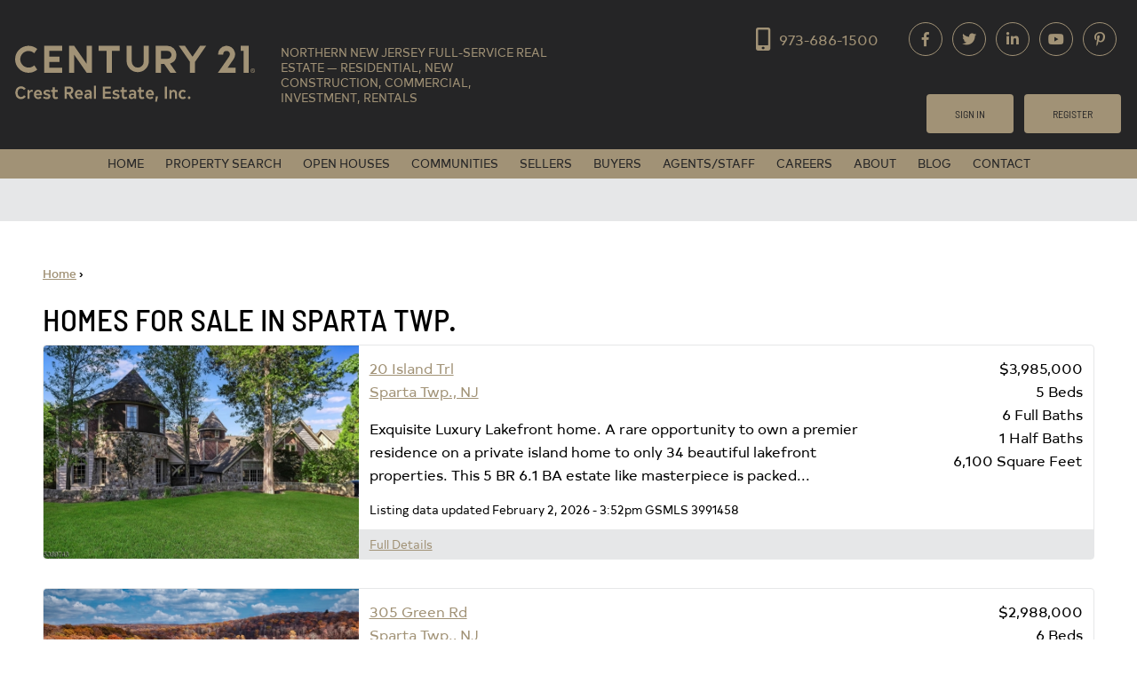

--- FILE ---
content_type: text/html; charset=utf-8
request_url: https://www.century21crestrealestate.com/real-estate/homes-for-sale/sparta-twp.
body_size: 10610
content:
<!DOCTYPE html PUBLIC "-//W3C//DTD XHTML 1.0 Strict//EN" "http://www.w3.org/TR/xhtml1/DTD/xhtml1-strict.dtd">
<html xmlns="http://www.w3.org/1999/xhtml" xml:lang="en" lang="en" dir="ltr">

<head>
<meta http-equiv="Content-Type" content="text/html; charset=utf-8" />
  <title>Homes for Sale in Sparta Twp. | CENTURY 21 Crest Real Estate</title>
  <script async src="https://www.googletagmanager.com/gtag/js?id=G-4TZ1RN3E42"></script>
<script> window.dataLayer = window.dataLayer || []; function gtag(){dataLayer.push(arguments);} gtag('js', new Date()); gtag('config', 'G-4TZ1RN3E42'); </script>
<link rel="shortcut icon" href="/sites/century21crestrealestate.com/themes/century21crestrealestate/favicon.ico" type="image/x-icon" />
<meta property="og:title" content="Homes for Sale in Sparta Twp." />
<link rel="canonical" href="https://www.century21crestrealestate.com/real-estate/homes-for-sale/sparta-twp." />
<meta property="og:url" content="https://www.century21crestrealestate.com/real-estate/homes-for-sale/sparta-twp." />
<meta name="viewport" content="width=device-width, initial-scale=1, minimum-scale=1, maximum-scale=1" />
<script type="text/javascript">
<!--//--><![CDATA[//><!--
var ADAPT_CONFIG = { path: '/sites/all/themes/gaslampmaster/dist/unsemantic/css/', dynamic: true, callback: adaptJsOnAdapt, range: ['0px to 720px = unsemantic-grid-mobile.css','721px to 980px = unsemantic-grid-tablet.css','981px = unsemantic-grid-desktop.css']};function adaptJsOnAdapt(i, width) { document.documentElement.id = "range_" + i; };
//--><!]]>
</script>
<script type="text/javascript" src="/sites/all/themes/gaslampmaster/dist/adapt/js/adapt.min.js"></script>
<!--[if lt IE 9]><script type="text/javascript" src="/sites/all/themes/gaslampmaster/dist/html5shiv/js/html5shiv.min.Wjs"></script><![endif]-->

  <link type="text/css" rel="stylesheet" media="all" href="/sites/century21crestrealestate.com/files/advagg_css/css_5b6bd1fab69ca692e1b3ef8690da22b6_0.css" />
<link type="text/css" rel="stylesheet" media="all" href="/sites/century21crestrealestate.com/files/advagg_css/css_4c726d54ca1187a75399de7990d2b032_0.css" />
<link type="text/css" rel="stylesheet" media="all" href="/sites/century21crestrealestate.com/files/advagg_css/css_9dbf0d8431d07c1bc00a98a9472c83a7_0.css" />
<link type="text/css" rel="stylesheet" media="all" href="/sites/century21crestrealestate.com/files/advagg_css/css_a53eb276e38a07bb9f9c914777bdc488_0.css" />
<link type="text/css" rel="stylesheet" media="print" href="/sites/century21crestrealestate.com/files/advagg_css/css_a7814d25172cf573a00f196e4beec92f_0.css" />
<link type="text/css" rel="stylesheet" media="email" href="/sites/century21crestrealestate.com/files/advagg_css/css_debab0646615a81967eb25588897bf50_0.css" />
  <script type="text/javascript" src="https://ajax.googleapis.com/ajax/libs/jquery/1.3.2/jquery.min.js"></script>
<script type="text/javascript" src="https://ajax.googleapis.com/ajax/libs/jqueryui/1.8.21
/jquery-ui.min.js"></script>
<script type="text/javascript" src="/sites/century21crestrealestate.com/files/advagg_js/js_52ae9b20d07a214cf2b5eb3bbd675899_0.js"></script>
<script type="text/javascript" src="/sites/century21crestrealestate.com/files/advagg_js/js_e3f27166727bee866169c59206dbceb7_0.js"></script>
<script type="text/javascript" src="/sites/century21crestrealestate.com/files/advagg_js/js_4b77e0fd2157ba1c91cf3e4cf0b66eed_0.js"></script>
<script type="text/javascript" src="/sites/century21crestrealestate.com/files/advagg_js/js_05e19f7472bba70e98c31b1045ab3e16_0.js"></script>
<script type="text/javascript">
<!--//--><![CDATA[//><!--
jQuery.extend(Drupal.settings, {"basePath":"\/","colorbox":{"transition":"elastic","speed":350,"opacity":"0.85","slideshow":false,"slideshowAuto":false,"slideshowSpeed":2500,"slideshowStart":"","slideshowStop":"","current":"{current} of {total}","previous":"\u00ab Prev","next":"Next \u00bb","close":"Close","overlayClose":true,"maxWidth":"100%","maxHeight":"100%"},"jcarousel":{"ajaxPath":"\/jcarousel\/ajax\/views"},"extlink":{"extTarget":"_blank","extClass":"ext","extSubdomains":1,"extExclude":"","extInclude":"","extCssExclude":"","extCssExplicit":"","extAlert":0,"extAlertText":"This link will take you to an external web site. We are not responsible for their content.","mailtoClass":"mailto"},"googleanalytics":{"trackOutbound":1,"trackMailto":1,"trackDownload":1,"trackDownloadExtensions":"7z|aac|arc|arj|asf|asx|avi|bin|csv|doc(x|m)?|dot(x|m)?|exe|flv|gif|gz|gzip|hqx|jar|jpe?g|js|mp(2|3|4|e?g)|mov(ie)?|msi|msp|pdf|phps|png|ppt(x|m)?|pot(x|m)?|pps(x|m)?|ppam|sld(x|m)?|thmx|qtm?|ra(m|r)?|sea|sit|tar|tgz|torrent|txt|wav|wma|wmv|wpd|xls(x|m|b)?|xlt(x|m)|xlam|xml|z|zip"},"superfish":{"1":{"id":"1","sf":{"animation":{"opacity":"show","height":"show"},"speed":"fast","disableHI":false},"plugins":{"smallscreen":{"mode":"window_width","breakpoint":920,"breakpointUnit":"px","title":"Site Menu"},"supposition":true,"supersubs":true}}}});
//--><!]]>
</script>
<script type="text/javascript">
<!--//--><![CDATA[//><!--
(function(i,s,o,g,r,a,m){i.GoogleAnalyticsObject=r;i[r]=i[r]||function(){(i[r].q=i[r].q||[]).push(arguments)},i[r].l=1*new Date();a=s.createElement(o),m=s.getElementsByTagName(o)[0];a.async=1;a.src=g;m.parentNode.insertBefore(a,m)})(window,document,"script","//www.google-analytics.com/analytics.js","ga");ga("create","UA-155950167-1",{cookieDomain:"auto"});ga("send","pageview");
//--><!]]>
</script>
</head>

<body class="pngfix page page-lp-view lp-view-lp-view-listingsbyarea lp-view-page-gallery lp-view-lp-view-listingsbyarea-page-gallery page-real-estate-homes-for-sale-sparta-twp section-real-estate page-views" >

  <div id="display-wrapper" class="wrapper">

    <div id="header-wrapper" class="wrapper">
      <div id="header" class="container header">

        <div id="branding-wrapper" class="wrapper">
          <div id="branding">
            <div id="site-branding-logo-wrapper" class="wrapper">
              <div id="logo-wrapper" class="logo-container">
  <a href="/" title="Home" rel="home"><img src="/sites/century21crestrealestate.com/themes/century21crestrealestate/logo.svg" alt="CENTURY 21 Crest Real Estate" title="CENTURY 21 Crest Real Estate"  id="logo-image" class="logo site-logo" /></a></div>
            </div>
            <div id="site-branding-text-wrapper" class="wrapper">
              <h2 id="site-title" class="title site-title element-invisible">
  <a href="/" title="Home" rel="home">CENTURY 21 Crest Real Estate</a></h2>
              <div id="site-slogan" class="slogan site-slogan">
  Northern New Jersey Full-Service Real Estate — Residential, New Construction, Commercial, Investment, Rentals</div>
            </div>
          </div>
        </div>

        <div id="header-content-wrapper" class="wrapper">
          <div id="header-content" class="container header-content">
            <div class="region region-header block-total-2 block-total-even">
  <div id="block-multiblock-1-wrapper" class="block-wrapper block-multiblock-wrapper first region-odd odd region-count-1 count-1">
  <div id="block-multiblock-1" class="block block-multiblock first region-odd odd region-count-1 count-1">
      
    <div class="content clearfix">
      <ul id="social-links" class="links clearfix clear-block"><li class="site_phone_number office_0_primary_phone first"><a href="tel:973-686-1500" title="Call Us">973-686-1500</a></li>
<li class="facebook icon"><a href="https://www.facebook.com/Century21CrestRealEstate/" title="Find Us on Facebook" target="_blank">Find Us on Facebook</a></li>
<li class="twitter icon"><a href="https://twitter.com/C21CrestRE" title="Follow Us on Twitter" target="_blank">Follow Us on Twitter</a></li>
<li class="linkedin icon"><a href="https://www.linkedin.com/company/century-21-crest-real-estate/" title="Connect with Us on LinkedIn" target="_blank">Connect with Us on LinkedIn</a></li>
<li class="youtube icon"><a href="https://www.youtube.com/channel/UCtisWtE4ZclSuL_E5iENuLA/featured" title="Watch Us on YouTube" target="_blank">Watch Us on YouTube</a></li>
<li class="pinterest icon last"><a href="https://www.pinterest.com/century21crest/" title="Follow Us on Pinterest" target="_blank">Follow Us on Pinterest</a></li>
</ul>    </div>
  
      </div><!-- /.block -->
</div><!-- /.block-wrapper --><div id="block-menu-secondary-links-wrapper" class="block-wrapper block-menu-wrapper last region-even even region-count-2 count-2">
  <div id="block-menu-secondary-links" class="block block-menu last region-even even region-count-2 count-2">
      
    <div class="content clearfix">
      <ul class="menu"><li class="leaf first odd the1st"><a href="/user">Sign In</a></li>
<li class="leaf last even the2nd"><a href="/user/register" title=""><span class="tab">Register</span></a></li>
</ul>    </div>
  
      </div><!-- /.block -->
</div><!-- /.block-wrapper --></div><!-- /.region -->
          </div><!-- /#header-content -->
        </div><!-- /#header-content-wrapper -->

      </div><!-- /#header -->
    </div><!-- /#header-wrapper -->

    <div id="navigation-wrapper">
      <div id="navigation" class="container navigation grid-container-fluid">
        <div class="region region-navigation block-total-1 block-total-odd">
  <div id="block-superfish-1-wrapper" class="block-wrapper block-superfish-wrapper first last region-odd odd region-count-1 count-3">
  <div id="block-superfish-1" class="block block-superfish first last region-odd odd region-count-1 count-3">
      
    <div class="content clearfix">
      <ul id="superfish-1" class="sf-menu sf-primary-links sf-horizontal sf-style-none sf-total-items-11 sf-parent-items-1 sf-single-items-10"><li id="menu-375-1" class="first odd sf-item-1 sf-depth-1 sf-no-children"><a href="/" title="" class="sf-depth-1">Home</a></li><li id="menu-390-1" class="middle even sf-item-2 sf-depth-1 sf-total-children-7 sf-parent-children-0 sf-single-children-7 menuparent"><a href="/real-estate/property-search" title="" class="sf-depth-1 menuparent">Property Search</a><ul><li id="menu-2508-1" class="first odd sf-item-1 sf-depth-2 sf-no-children"><a href="/real-estate/property-search" title="" class="sf-depth-2">Search All Properties</a></li><li id="menu-2510-1" class="middle even sf-item-2 sf-depth-2 sf-no-children"><a href="/featured-listings" class="sf-depth-2">Featured Properties</a></li><li id="menu-2509-1" class="middle odd sf-item-3 sf-depth-2 sf-no-children"><a href="/real-estate/open-houses" title="" class="sf-depth-2">Open Houses</a></li><li id="menu-2515-1" class="middle even sf-item-4 sf-depth-2 sf-no-children"><a href="/new-listings-results-gallery" title="" class="sf-depth-2">New on the Market</a></li><li id="menu-2514-1" class="middle odd sf-item-5 sf-depth-2 sf-no-children"><a href="/real-estate/property-search/waterfront-property" title="" class="sf-depth-2">Waterfront Homes</a></li><li id="menu-8498-1" class="middle even sf-item-6 sf-depth-2 sf-no-children"><a href="/real-estate/commercial-property-search" title="" class="sf-depth-2">Commercial Properties</a></li><li id="menu-7654-1" class="last odd sf-item-7 sf-depth-2 sf-no-children"><a href="/real-estate/rental-property" title="" class="sf-depth-2">Rental Properties</a></li></ul></li><li id="menu-7719-1" class="middle odd sf-item-3 sf-depth-1 sf-no-children"><a href="/real-estate/open-houses" title="" class="sf-depth-1">Open Houses</a></li><li id="menu-6606-1" class="middle even sf-item-4 sf-depth-1 sf-no-children"><a href="/communities/northern-new-jersey" title="" class="sf-depth-1">Communities</a></li><li id="menu-11477-1" class="middle odd sf-item-5 sf-depth-1 sf-no-children"><a href="/content/home-selling-advice" title="Home Selling Advice" class="sf-depth-1">Sellers</a></li><li id="menu-11476-1" class="middle even sf-item-6 sf-depth-1 sf-no-children"><a href="/content/the-buying-process" title="The Buying Process" class="sf-depth-1">Buyers</a></li><li id="menu-411-1" class="middle odd sf-item-7 sf-depth-1 sf-no-children"><a href="/agents-and-staff" title="" class="sf-depth-1">Agents/Staff</a></li><li id="menu-11814-1" class="middle even sf-item-8 sf-depth-1 sf-no-children"><a href="/content/career-opportunities" title="Career Opportunities" class="sf-depth-1">Careers</a></li><li id="menu-8730-1" class="middle odd sf-item-9 sf-depth-1 sf-no-children"><a href="/content/about-us" title="" class="sf-depth-1">About</a></li><li id="menu-12072-1" class="middle even sf-item-10 sf-depth-1 sf-no-children"><a href="/blog" title="" class="sf-depth-1">Blog</a></li><li id="menu-7037-1" class="last odd sf-item-11 sf-depth-1 sf-no-children"><a href="/contact" title="" class="sf-depth-1">Contact</a></li></ul>    </div>
  
      </div><!-- /.block -->
</div><!-- /.block-wrapper --></div><!-- /.region -->
      </div><!-- /#navigation -->
    </div><!-- /#navigation-wrapper -->

    <div id="banner-wrapper" class="wrapper">
      <div id="banner" class="container grid-container">
              </div><!-- /#banner -->
          </div><!-- /#banner-wrapper -->

  </div><!-- /#display-wrapper -->

  
  <div id="body-wrapper">
    <div id="body" class="container body clearfix clear-block">

      <div id="main-content-container" class="clearfix clear-block container main-content grid-container">

        <div id="meta-content-wrapper">
          <div id="meta-content" class="container meta-content">
            <div class="breadcrumb"><a href="/">Home</a> › </div>                      </div><!-- /#meta-content -->
        </div><!-- /#meta-content-wrapper -->

                <h1 class="page-title section-title title">Homes for Sale in Sparta Twp.</h1>
        
        
                <div id="content-wrapper" class="column content-main grid-100 tablet-grid-100 mobile-grid-100 alpha omega">
          <div id="content-column">
                                    <div id="content">
                            <div class="page-content">
                                <div class="views_view view view-lp-view-listingsbyarea view-id-lp_view_listingsbyarea view-display-id-page_gallery lp-view lp-view-display-gallery-page view-dom-id-2 lp-view-display-mode-wide views-style-unformatted views-row-style-row-fields">    
  
  
      <div class="view-content listings listing-list-wide"><!-- view content -->        <div class="views-row views-row-1 views-row-odd views-row-first listing">
    <!-- /mnt/storage/www/local/sites/drupal/6x/performance/sites/all/themes/lepus/templates/views-view-fields--page-gallery.tpl.php -->
<div class="lp-listing-content">
  <div class="lp-field-group-photo">
    <div class="views-field views-field-lp-l-media-embed">
      <div class="field-content"><img src="https://imagehost.gsmls.com/RealEstatePointe/58/106077954_0.jpg" alt="" title="Exquisite Luxury Lakefront"  width="275" /></div>
    </div>
  </div>
  <div class="lp-listing-content-detail-wrapper">
    <div class="lp-listing-content-detail">
      <div class="lp-field-group-description">
                <div class="views-field views-field-title">
          <div class="field-content"><a href="/real-estate/nj/sparta-twp/gsmls/3991458/20-island-trl-sparta-twp-nj-07871-1602.html"><span class="field-lp-streetaddress-full">
  <span class="field-lp-streetaddress">
    20  Island Trl  
  </span>
  <span class="field-lp-streetaddress2">
    Sparta Twp., NJ
  </span>
</span></a></div>
        </div>
                <div class="views-field views-field-lp-l-publicremarks-value last">
          <p class="field-content">
            Exquisite Luxury Lakefront home.  A rare opportunity to own a premier residence on a private island home to only 34 beautiful lakefront properties. This 5 BR 6.1 BA estate like masterpiece is packed...          </p>
        </div>
                <div class="lp-listing-meta-submitted">
          Listing data  updated February 2, 2026 - 3:52pm <span class="lp-listing-meta-mlslistingid">GSMLS 3991458</span>        </div>
      </div>
      <div class="lp-field-group-details">
                <div class="views-field views-field-lp-l-listprice-value">
          <div class="field-content">$3,985,000</div>
        </div>
                        <span class="views-field views-field-lp-l-bedstotal-value"><span class="field-content">5</span> Beds</span>        <span class="views-field views-field-lp-l-bathsfulltotal-value"><span class="field-content">6</span> Full Baths</span>        <span class="views-field views-field-lp-l-bathshalftotal-value"><span class="field-content">1</span> Half Baths</span>                        <span class="views-field views-field-lp-l-livingarea-value"><span class="field-content">6,100</span> Square Feet</span>
                      </div>
    </div>
    <div class="lp-listing-meta-links node-links">
      <ul class="links"><li class="read-more first last"><a href="/real-estate/nj/sparta-twp/gsmls/3991458/20-island-trl-sparta-twp-nj-07871-1602.html" class="read-more-link" title="Home for Sale at 20 Island Trl in Sparta Twp., NJ for $3,985,000">Full Details</a></li>
</ul>    </div>
  </div>
</div>
  </div>
  <div class="views-row views-row-2 views-row-even listing">
    <!-- /mnt/storage/www/local/sites/drupal/6x/performance/sites/all/themes/lepus/templates/views-view-fields--page-gallery.tpl.php -->
<div class="lp-listing-content">
  <div class="lp-field-group-photo">
    <div class="views-field views-field-lp-l-media-embed">
      <div class="field-content"><img src="https://imagehost.gsmls.com/RealEstatePointe/99/106113279_48.jpg" alt="" title="Aerial"  width="275" /></div>
    </div>
  </div>
  <div class="lp-listing-content-detail-wrapper">
    <div class="lp-listing-content-detail">
      <div class="lp-field-group-description">
                <div class="views-field views-field-title">
          <div class="field-content"><a href="/real-estate/nj/sparta-twp/gsmls/3996399/305-green-rd-sparta-twp-nj-07871-3029.html"><span class="field-lp-streetaddress-full">
  <span class="field-lp-streetaddress">
    305  Green Rd  
  </span>
  <span class="field-lp-streetaddress2">
    Sparta Twp., NJ
  </span>
</span></a></div>
        </div>
                <div class="views-field views-field-lp-l-publicremarks-value last">
          <p class="field-content">
            Set on nearly 15 acres of total privacy, this approximate 9,600 sq ft estate redefines lakefront luxury. With three finished levels, six bedrooms, and seven baths, the home offers an extraordinary...          </p>
        </div>
                <div class="lp-listing-meta-submitted">
          Listing data  updated January 12, 2026 - 2:57pm <span class="lp-listing-meta-mlslistingid">GSMLS 3996399</span>        </div>
      </div>
      <div class="lp-field-group-details">
                <div class="views-field views-field-lp-l-listprice-value">
          <div class="field-content">$2,988,000</div>
        </div>
                        <span class="views-field views-field-lp-l-bedstotal-value"><span class="field-content">6</span> Beds</span>        <span class="views-field views-field-lp-l-bathsfulltotal-value"><span class="field-content">5</span> Full Baths</span>        <span class="views-field views-field-lp-l-bathshalftotal-value"><span class="field-content">2</span> Half Baths</span>                              </div>
    </div>
    <div class="lp-listing-meta-links node-links">
      <ul class="links"><li class="read-more first last"><a href="/real-estate/nj/sparta-twp/gsmls/3996399/305-green-rd-sparta-twp-nj-07871-3029.html" class="read-more-link" title="Home for Sale at 305 Green Rd in Sparta Twp., NJ for $2,988,000">Full Details</a></li>
</ul>    </div>
  </div>
</div>
  </div>
  <div class="views-row views-row-3 views-row-odd listing">
    <!-- /mnt/storage/www/local/sites/drupal/6x/performance/sites/all/themes/lepus/templates/views-view-fields--page-gallery.tpl.php -->
<div class="lp-listing-content">
  <div class="lp-field-group-photo">
    <div class="views-field views-field-lp-l-media-embed">
      <div class="field-content"><img src="https://imagehost.gsmls.com/RealEstatePointe/63/106155788_43.jpg" alt="" title="Dock &amp; Boat - Summer View"  width="275" /></div>
    </div>
  </div>
  <div class="lp-listing-content-detail-wrapper">
    <div class="lp-listing-content-detail">
      <div class="lp-field-group-description">
                <div class="views-field views-field-title">
          <div class="field-content"><a href="/real-estate/nj/sparta-twp/gsmls/4002763/590-w-shore-trl-sparta-twp-nj-07871-1318.html"><span class="field-lp-streetaddress-full">
  <span class="field-lp-streetaddress">
    590  W Shore Trl  
  </span>
  <span class="field-lp-streetaddress2">
    Sparta Twp., NJ
  </span>
</span></a></div>
        </div>
                <div class="views-field views-field-lp-l-publicremarks-value last">
          <p class="field-content">
            LAKE MOHAWK LAKEFRONT. SALE INCLUDES:  2006 Hurricane FunDeck boat and accessories. Enjoy panoramic water views and refined lakefront living in this beautifully updated mid-century style raised ranch...          </p>
        </div>
                <div class="lp-listing-meta-submitted">
          Listing data  updated January 30, 2026 - 1:44pm <span class="lp-listing-meta-mlslistingid">GSMLS 4002763</span>        </div>
      </div>
      <div class="lp-field-group-details">
                <div class="views-field views-field-lp-l-listprice-value">
          <div class="field-content">$1,799,900</div>
        </div>
                        <span class="views-field views-field-lp-l-bedstotal-value"><span class="field-content">4</span> Beds</span>        <span class="views-field views-field-lp-l-bathsfulltotal-value"><span class="field-content">3</span> Full Baths</span>                                      </div>
    </div>
    <div class="lp-listing-meta-links node-links">
      <ul class="links"><li class="read-more first last"><a href="/real-estate/nj/sparta-twp/gsmls/4002763/590-w-shore-trl-sparta-twp-nj-07871-1318.html" class="read-more-link" title="Home for Sale at 590 W Shore Trl in Sparta Twp., NJ for $1,799,900">Full Details</a></li>
</ul>    </div>
  </div>
</div>
  </div>
  <div class="views-row views-row-4 views-row-even listing">
    <!-- /mnt/storage/www/local/sites/drupal/6x/performance/sites/all/themes/lepus/templates/views-view-fields--page-gallery.tpl.php -->
<div class="lp-listing-content">
  <div class="lp-field-group-photo">
    <div class="views-field views-field-lp-l-media-embed">
      <div class="field-content"><img src="https://imagehost.gsmls.com/RealEstatePointe/30/106176123_47.jpg" alt="53 Oakwood Trail" title="Exterior Front &amp; Rear View"  width="275" /></div>
    </div>
  </div>
  <div class="lp-listing-content-detail-wrapper">
    <div class="lp-listing-content-detail">
      <div class="lp-field-group-description">
                <div class="views-field views-field-title">
          <div class="field-content"><a href="/real-estate/nj/sparta-twp/gsmls/4005330/53-oakwood-trl-sparta-twp-nj-07871-1501.html"><span class="field-lp-streetaddress-full">
  <span class="field-lp-streetaddress">
    53  Oakwood Trl  
  </span>
  <span class="field-lp-streetaddress2">
    Sparta Twp., NJ
  </span>
</span></a></div>
        </div>
                <div class="views-field views-field-lp-l-publicremarks-value last">
          <p class="field-content">
            LAKEFRONT- Expanded renovated home featuring high end finishes and a three level elevator! The exterior features extensive high-end materials from the early Lake Mohawk style stone work to the...          </p>
        </div>
                <div class="lp-listing-meta-submitted">
          Listing data  updated January 20, 2026 - 7:46pm <span class="lp-listing-meta-mlslistingid">GSMLS 4005330</span>        </div>
      </div>
      <div class="lp-field-group-details">
                <div class="views-field views-field-lp-l-listprice-value">
          <div class="field-content">$1,795,000</div>
        </div>
                        <span class="views-field views-field-lp-l-bedstotal-value"><span class="field-content">4</span> Beds</span>        <span class="views-field views-field-lp-l-bathsfulltotal-value"><span class="field-content">3</span> Full Baths</span>        <span class="views-field views-field-lp-l-bathshalftotal-value"><span class="field-content">2</span> Half Baths</span>                              </div>
    </div>
    <div class="lp-listing-meta-links node-links">
      <ul class="links"><li class="read-more first last"><a href="/real-estate/nj/sparta-twp/gsmls/4005330/53-oakwood-trl-sparta-twp-nj-07871-1501.html" class="read-more-link" title="Home for Sale at 53 Oakwood Trl in Sparta Twp., NJ for $1,795,000">Full Details</a></li>
</ul>    </div>
  </div>
</div>
  </div>
  <div class="views-row views-row-5 views-row-odd listing">
    <!-- /mnt/storage/www/local/sites/drupal/6x/performance/sites/all/themes/lepus/templates/views-view-fields--page-gallery.tpl.php -->
<div class="lp-listing-content">
  <div class="lp-field-group-photo">
    <div class="views-field views-field-lp-l-media-embed">
      <div class="field-content"><img src="https://imagehost.gsmls.com/RealEstatePointe/27/106155516_36.jpg" alt="" title="Dock - Summer View"  width="275" /></div>
    </div>
  </div>
  <div class="lp-listing-content-detail-wrapper">
    <div class="lp-listing-content-detail">
      <div class="lp-field-group-description">
                <div class="views-field views-field-title">
          <div class="field-content"><a href="/real-estate/nj/sparta-twp/gsmls/4002727/96-e-shore-trl-sparta-twp-nj-07871-2123.html"><span class="field-lp-streetaddress-full">
  <span class="field-lp-streetaddress">
    96  E Shore Trl  
  </span>
  <span class="field-lp-streetaddress2">
    Sparta Twp., NJ
  </span>
</span></a></div>
        </div>
                <div class="views-field views-field-lp-l-publicremarks-value last">
          <p class="field-content">
            Lakefront Lake Mohawk living in this 3-bedroom, 3-full-bath home in Sparta, NJ, offering panoramic lake views and incredible sunsets. This 2,093 Sq. Ft. lakefront property features multiple outdoor...          </p>
        </div>
                <div class="lp-listing-meta-submitted">
          Listing data  updated January 12, 2026 - 3:05pm <span class="lp-listing-meta-mlslistingid">GSMLS 4002727</span>        </div>
      </div>
      <div class="lp-field-group-details">
                <div class="views-field views-field-lp-l-listprice-value">
          <div class="field-content">$1,499,900</div>
        </div>
                        <span class="views-field views-field-lp-l-bedstotal-value"><span class="field-content">3</span> Beds</span>        <span class="views-field views-field-lp-l-bathsfulltotal-value"><span class="field-content">3</span> Full Baths</span>                                <span class="views-field views-field-lp-l-livingarea-value"><span class="field-content">2,093</span> Square Feet</span>
                      </div>
    </div>
    <div class="lp-listing-meta-links node-links">
      <ul class="links"><li class="read-more first last"><a href="/real-estate/nj/sparta-twp/gsmls/4002727/96-e-shore-trl-sparta-twp-nj-07871-2123.html" class="read-more-link" title="Home for Sale at 96 E Shore Trl in Sparta Twp., NJ for $1,499,900">Full Details</a></li>
</ul>    </div>
  </div>
</div>
  </div>
  <div class="views-row views-row-6 views-row-even listing">
    <!-- /mnt/storage/www/local/sites/drupal/6x/performance/sites/all/themes/lepus/templates/views-view-fields--page-gallery.tpl.php -->
<div class="lp-listing-content">
  <div class="lp-field-group-photo">
    <div class="views-field views-field-lp-l-media-embed">
      <div class="field-content"><img src="https://imagehost.gsmls.com/RealEstatePointe/08/106183564_17.jpg" alt="" title="Front View"  width="275" /></div>
    </div>
  </div>
  <div class="lp-listing-content-detail-wrapper">
    <div class="lp-listing-content-detail">
      <div class="lp-field-group-description">
                <div class="views-field views-field-title">
          <div class="field-content"><a href="/real-estate/nj/sparta-twp/gsmls/4002608/21-starrett-ct-sparta-twp-nj-07871-1139.html"><span class="field-lp-streetaddress-full">
  <span class="field-lp-streetaddress">
    21  Starrett Ct  
  </span>
  <span class="field-lp-streetaddress2">
    Sparta Twp., NJ
  </span>
</span></a></div>
        </div>
                <div class="views-field views-field-lp-l-publicremarks-value last">
          <p class="field-content">
            Nestled on a private cul-de-sac this home is a perfect blend of luxury and Colorado resort style living year round. The gourmet kitchen with granite countertops, a pantry, premium GE Cafe appliances...          </p>
        </div>
                <div class="lp-listing-meta-submitted">
          Listing data  updated January 30, 2026 - 2:44pm <span class="lp-listing-meta-mlslistingid">GSMLS 4002608</span>        </div>
      </div>
      <div class="lp-field-group-details">
                <div class="views-field views-field-lp-l-listprice-value">
          <div class="field-content">$1,399,900</div>
        </div>
                        <span class="views-field views-field-lp-l-bedstotal-value"><span class="field-content">6</span> Beds</span>        <span class="views-field views-field-lp-l-bathsfulltotal-value"><span class="field-content">7</span> Full Baths</span>                                <span class="views-field views-field-lp-l-livingarea-value"><span class="field-content">6,867</span> Square Feet</span>
                      </div>
    </div>
    <div class="lp-listing-meta-links node-links">
      <ul class="links"><li class="read-more first last"><a href="/real-estate/nj/sparta-twp/gsmls/4002608/21-starrett-ct-sparta-twp-nj-07871-1139.html" class="read-more-link" title="Home for Sale at 21 Starrett Ct in Sparta Twp., NJ for $1,399,900">Full Details</a></li>
</ul>    </div>
  </div>
</div>
  </div>
  <div class="views-row views-row-7 views-row-odd listing">
    <!-- /mnt/storage/www/local/sites/drupal/6x/performance/sites/all/themes/lepus/templates/views-view-fields--page-gallery.tpl.php -->
<div class="lp-listing-content">
  <div class="lp-field-group-photo">
    <div class="views-field views-field-lp-l-media-embed">
      <div class="field-content"><img src="https://imagehost.gsmls.com/RealEstatePointe/07/106183150_33.jpg" alt="" title="Front"  width="275" /></div>
    </div>
  </div>
  <div class="lp-listing-content-detail-wrapper">
    <div class="lp-listing-content-detail">
      <div class="lp-field-group-description">
                <div class="views-field views-field-title">
          <div class="field-content"><a href="/real-estate/nj/sparta-twp/gsmls/4007107/37-crown-view-ct-sparta-twp-nj-07871-3569.html"><span class="field-lp-streetaddress-full">
  <span class="field-lp-streetaddress">
    37  Crown View Ct  
  </span>
  <span class="field-lp-streetaddress2">
    Sparta Twp., NJ
  </span>
</span></a></div>
        </div>
                <div class="views-field views-field-lp-l-publicremarks-value last">
          <p class="field-content">
            Step into this extraordinary Colonial-style residence and be welcomed by a dramatic two-story foyer that immediately sets the tone for timeless elegance and warmth. A spacious gourmet kitchen flows...          </p>
        </div>
                <div class="lp-listing-meta-submitted">
          Listing data  updated February 1, 2026 - 8:40am <span class="lp-listing-meta-mlslistingid">GSMLS 4007107</span>        </div>
      </div>
      <div class="lp-field-group-details">
                <div class="views-field views-field-lp-l-listprice-value">
          <div class="field-content">$1,225,000</div>
        </div>
                        <span class="views-field views-field-lp-l-bedstotal-value"><span class="field-content">4</span> Beds</span>        <span class="views-field views-field-lp-l-bathsfulltotal-value"><span class="field-content">3</span> Full Baths</span>        <span class="views-field views-field-lp-l-bathshalftotal-value"><span class="field-content">1</span> Half Baths</span>                              </div>
    </div>
    <div class="lp-listing-meta-links node-links">
      <ul class="links"><li class="read-more first last"><a href="/real-estate/nj/sparta-twp/gsmls/4007107/37-crown-view-ct-sparta-twp-nj-07871-3569.html" class="read-more-link" title="Home for Sale at 37 Crown View Ct in Sparta Twp., NJ for $1,225,000">Full Details</a></li>
</ul>    </div>
  </div>
</div>
  </div>
  <div class="views-row views-row-8 views-row-even listing">
    <!-- /mnt/storage/www/local/sites/drupal/6x/performance/sites/all/themes/lepus/templates/views-view-fields--page-gallery.tpl.php -->
<div class="lp-listing-content">
  <div class="lp-field-group-photo">
    <div class="views-field views-field-lp-l-media-embed">
      <div class="field-content"><img src="https://imagehost.gsmls.com/RealEstatePointe/45/106184906_40.jpg" alt="" title="Twilight View"  width="275" /></div>
    </div>
  </div>
  <div class="lp-listing-content-detail-wrapper">
    <div class="lp-listing-content-detail">
      <div class="lp-field-group-description">
                <div class="views-field views-field-title">
          <div class="field-content"><a href="/real-estate/nj/sparta-twp/gsmls/4007345/107-lambert-dr-sparta-twp-nj-07871-1141.html"><span class="field-lp-streetaddress-full">
  <span class="field-lp-streetaddress">
    107  Lambert Dr  
  </span>
  <span class="field-lp-streetaddress2">
    Sparta Twp., NJ
  </span>
</span></a></div>
        </div>
                <div class="views-field views-field-lp-l-publicremarks-value last">
          <p class="field-content">
            Elegant 4-bedroom Center Hall Colonial with a possible 5th bedroom (currently used as an office), ideally situated on a quiet cul-de-sac in the sought-after Sussex Mills community. This expansive...          </p>
        </div>
                <div class="lp-listing-meta-submitted">
          Listing data  updated January 30, 2026 - 3:44pm <span class="lp-listing-meta-mlslistingid">GSMLS 4007345</span>        </div>
      </div>
      <div class="lp-field-group-details">
                <div class="views-field views-field-lp-l-listprice-value">
          <div class="field-content">$1,190,500</div>
        </div>
                        <span class="views-field views-field-lp-l-bedstotal-value"><span class="field-content">4</span> Beds</span>        <span class="views-field views-field-lp-l-bathsfulltotal-value"><span class="field-content">3</span> Full Baths</span>        <span class="views-field views-field-lp-l-bathshalftotal-value"><span class="field-content">2</span> Half Baths</span>                        <span class="views-field views-field-lp-l-livingarea-value"><span class="field-content">5,046</span> Square Feet</span>
                      </div>
    </div>
    <div class="lp-listing-meta-links node-links">
      <ul class="links"><li class="read-more first last"><a href="/real-estate/nj/sparta-twp/gsmls/4007345/107-lambert-dr-sparta-twp-nj-07871-1141.html" class="read-more-link" title="Home for Sale at 107 Lambert Dr in Sparta Twp., NJ for $1,190,500">Full Details</a></li>
</ul>    </div>
  </div>
</div>
  </div>
  <div class="views-row views-row-9 views-row-odd listing">
    <!-- /mnt/storage/www/local/sites/drupal/6x/performance/sites/all/themes/lepus/templates/views-view-fields--page-gallery.tpl.php -->
<div class="lp-listing-content">
  <div class="lp-field-group-photo">
    <div class="views-field views-field-lp-l-media-embed">
      <div class="field-content"><img src="https://imagehost.gsmls.com/RealEstatePointe/85/106149468_1.jpg" alt="" title="Front View"  width="275" /></div>
    </div>
  </div>
  <div class="lp-listing-content-detail-wrapper">
    <div class="lp-listing-content-detail">
      <div class="lp-field-group-description">
                <div class="views-field views-field-title">
          <div class="field-content"><a href="/real-estate/nj/sparta-twp/gsmls/4001785/23-meadow-ln-sparta-twp-nj-07871-3136.html"><span class="field-lp-streetaddress-full">
  <span class="field-lp-streetaddress">
    23  Meadow Ln  
  </span>
  <span class="field-lp-streetaddress2">
    Sparta Twp., NJ
  </span>
</span></a></div>
        </div>
                <div class="views-field views-field-lp-l-publicremarks-value last">
          <p class="field-content">
            Welcome to 23 Meadow Lane, Sparta, NJ 07871, a stunning 5-bedroom, 3.5-bath luxury home where modern elegance meets peaceful seclusion, set on 1.86 private acres.This beautifully designed residence...          </p>
        </div>
                <div class="lp-listing-meta-submitted">
          Listing data  updated January 29, 2026 - 8:45pm <span class="lp-listing-meta-mlslistingid">GSMLS 4001785</span>        </div>
      </div>
      <div class="lp-field-group-details">
                <div class="views-field views-field-lp-l-listprice-value">
          <div class="field-content">$950,000</div>
        </div>
                        <span class="views-field views-field-lp-l-bedstotal-value"><span class="field-content">5</span> Beds</span>        <span class="views-field views-field-lp-l-bathsfulltotal-value"><span class="field-content">3</span> Full Baths</span>        <span class="views-field views-field-lp-l-bathshalftotal-value"><span class="field-content">1</span> Half Baths</span>                        <span class="views-field views-field-lp-l-livingarea-value"><span class="field-content">3,562</span> Square Feet</span>
                      </div>
    </div>
    <div class="lp-listing-meta-links node-links">
      <ul class="links"><li class="read-more first last"><a href="/real-estate/nj/sparta-twp/gsmls/4001785/23-meadow-ln-sparta-twp-nj-07871-3136.html" class="read-more-link" title="Home for Sale at 23 Meadow Ln in Sparta Twp., NJ for $950,000">Full Details</a></li>
</ul>    </div>
  </div>
</div>
  </div>
  <div class="views-row views-row-10 views-row-even listing">
    <!-- /mnt/storage/www/local/sites/drupal/6x/performance/sites/all/themes/lepus/templates/views-view-fields--page-gallery.tpl.php -->
<div class="lp-listing-content">
  <div class="lp-field-group-photo">
    <div class="views-field views-field-lp-l-media-embed">
      <div class="field-content"><img src="https://imagehost.gsmls.com/RealEstatePointe/73/106145177_1.jpg" alt="" title="GARAGE VIEW"  width="275" /></div>
    </div>
  </div>
  <div class="lp-listing-content-detail-wrapper">
    <div class="lp-listing-content-detail">
      <div class="lp-field-group-description">
                <div class="views-field views-field-title">
          <div class="field-content"><a href="/real-estate/nj/sparta-twp/gsmls/4001173/23-deire-dr-sparta-twp-nj-07871-1135.html"><span class="field-lp-streetaddress-full">
  <span class="field-lp-streetaddress">
    23  Deire Dr  
  </span>
  <span class="field-lp-streetaddress2">
    Sparta Twp., NJ
  </span>
</span></a></div>
        </div>
                <div class="views-field views-field-lp-l-publicremarks-value last">
          <p class="field-content">
            Welcome to 23 Deire Dr. located in prestigious Sussex Mills Estates! This expansive 5 bedroom COLONIAL is sure to check all the boxes! Upon entering the home you&#039;re welcomed by a 2 story foyer...          </p>
        </div>
                <div class="lp-listing-meta-submitted">
          Listing data  updated January 30, 2026 - 2:44pm <span class="lp-listing-meta-mlslistingid">GSMLS 4001173</span>        </div>
      </div>
      <div class="lp-field-group-details">
                <div class="views-field views-field-lp-l-listprice-value">
          <div class="field-content">$940,000</div>
        </div>
                        <span class="views-field views-field-lp-l-bedstotal-value"><span class="field-content">5</span> Beds</span>        <span class="views-field views-field-lp-l-bathsfulltotal-value"><span class="field-content">3</span> Full Baths</span>        <span class="views-field views-field-lp-l-bathshalftotal-value"><span class="field-content">1</span> Half Baths</span>                        <span class="views-field views-field-lp-l-livingarea-value"><span class="field-content">4,303</span> Square Feet</span>
                      </div>
    </div>
    <div class="lp-listing-meta-links node-links">
      <ul class="links"><li class="read-more first last"><a href="/real-estate/nj/sparta-twp/gsmls/4001173/23-deire-dr-sparta-twp-nj-07871-1135.html" class="read-more-link" title="Home for Sale at 23 Deire Dr in Sparta Twp., NJ for $940,000">Full Details</a></li>
</ul>    </div>
  </div>
</div>
  </div>
  <div class="views-row views-row-11 views-row-odd listing">
    <!-- /mnt/storage/www/local/sites/drupal/6x/performance/sites/all/themes/lepus/templates/views-view-fields--page-gallery.tpl.php -->
<div class="lp-listing-content">
  <div class="lp-field-group-photo">
    <div class="views-field views-field-lp-l-media-embed">
      <div class="field-content"><img src="https://imagehost.gsmls.com/RealEstatePointe/02/106177326_0.jpg" alt="" title="Front of Home"  width="275" /></div>
    </div>
  </div>
  <div class="lp-listing-content-detail-wrapper">
    <div class="lp-listing-content-detail">
      <div class="lp-field-group-description">
                <div class="views-field views-field-title">
          <div class="field-content"><a href="/real-estate/nj/sparta-twp/gsmls/4006202/6-malibu-dr-sparta-twp-nj-07871-4013.html"><span class="field-lp-streetaddress-full">
  <span class="field-lp-streetaddress">
    6  Malibu Dr  
  </span>
  <span class="field-lp-streetaddress2">
    Sparta Twp., NJ
  </span>
</span></a></div>
        </div>
                <div class="views-field views-field-lp-l-publicremarks-value last">
          <p class="field-content">
            Elegant Colonial nestled on a quiet cul-de-sac in beautiful Farmbrook Estates. A spacious deck overlooks 1 acre of serene natural surroundings. The first level features a renovated kitchen with an...          </p>
        </div>
                <div class="lp-listing-meta-submitted">
          Listing data  updated January 26, 2026 - 8:45pm <span class="lp-listing-meta-mlslistingid">GSMLS 4006202</span>        </div>
      </div>
      <div class="lp-field-group-details">
                <div class="views-field views-field-lp-l-listprice-value">
          <div class="field-content">$899,900</div>
        </div>
                        <span class="views-field views-field-lp-l-bedstotal-value"><span class="field-content">4</span> Beds</span>        <span class="views-field views-field-lp-l-bathsfulltotal-value"><span class="field-content">2</span> Full Baths</span>        <span class="views-field views-field-lp-l-bathshalftotal-value"><span class="field-content">1</span> Half Baths</span>                              </div>
    </div>
    <div class="lp-listing-meta-links node-links">
      <ul class="links"><li class="read-more first last"><a href="/real-estate/nj/sparta-twp/gsmls/4006202/6-malibu-dr-sparta-twp-nj-07871-4013.html" class="read-more-link" title="Home for Sale at 6 Malibu Dr in Sparta Twp., NJ for $899,900">Full Details</a></li>
</ul>    </div>
  </div>
</div>
  </div>
  <div class="views-row views-row-12 views-row-even views-row-last listing">
    <!-- /mnt/storage/www/local/sites/drupal/6x/performance/sites/all/themes/lepus/templates/views-view-fields--page-gallery.tpl.php -->
<div class="lp-listing-content">
  <div class="lp-field-group-photo">
    <div class="views-field views-field-lp-l-media-embed">
      <div class="field-content"><img src="https://imagehost.gsmls.com/RealEstatePointe/61/106129209_0.jpg" alt="" title="Front"  width="275" /></div>
    </div>
  </div>
  <div class="lp-listing-content-detail-wrapper">
    <div class="lp-listing-content-detail">
      <div class="lp-field-group-description">
                <div class="views-field views-field-title">
          <div class="field-content"><a href="/real-estate/nj/sparta-twp/gsmls/3998761/10-king-alex-ct-sparta-twp-nj-07871-3901.html"><span class="field-lp-streetaddress-full">
  <span class="field-lp-streetaddress">
    10  King Alex Ct  
  </span>
  <span class="field-lp-streetaddress2">
    Sparta Twp., NJ
  </span>
</span></a></div>
        </div>
                <div class="views-field views-field-lp-l-publicremarks-value last">
          <p class="field-content">
            A custom colonial, tucked away on a private cul-de-sac &amp; surrounded by mature woodlands in an area of distinguished estate homes. Designed with versatility in mind, this 4-5 bedroom residence...          </p>
        </div>
                <div class="lp-listing-meta-submitted">
          Listing data  updated January 16, 2026 - 2:44pm <span class="lp-listing-meta-mlslistingid">GSMLS 3998761</span>        </div>
      </div>
      <div class="lp-field-group-details">
                <div class="views-field views-field-lp-l-listprice-value">
          <div class="field-content">$899,000</div>
        </div>
                        <span class="views-field views-field-lp-l-bedstotal-value"><span class="field-content">5</span> Beds</span>        <span class="views-field views-field-lp-l-bathsfulltotal-value"><span class="field-content">3</span> Full Baths</span>        <span class="views-field views-field-lp-l-bathshalftotal-value"><span class="field-content">2</span> Half Baths</span>                              </div>
    </div>
    <div class="lp-listing-meta-links node-links">
      <ul class="links"><li class="read-more first last"><a href="/real-estate/nj/sparta-twp/gsmls/3998761/10-king-alex-ct-sparta-twp-nj-07871-3901.html" class="read-more-link" title="Home for Sale at 10 King Alex Ct in Sparta Twp., NJ for $899,000">Full Details</a></li>
</ul>    </div>
  </div>
</div>
  </div>
    </div>  
          <div class="item-list"><ul class="pager"><li class="pager-current first">1</li>
<li class="pager-item"><a href="/real-estate/homes-for-sale/sparta-twp.?page=1" title="Go to page 2" class="active">2</a></li>
<li class="pager-item"><a href="/real-estate/homes-for-sale/sparta-twp.?page=2" title="Go to page 3" class="active">3</a></li>
<li class="pager-item"><a href="/real-estate/homes-for-sale/sparta-twp.?page=3" title="Go to page 4" class="active">4</a></li>
<li class="pager-next"><a href="/real-estate/homes-for-sale/sparta-twp.?page=1" title="Go to next page" class="active">next ›</a></li>
<li class="pager-last last"><a href="/real-estate/homes-for-sale/sparta-twp.?page=3" title="Go to last page" class="active">last »</a></li>
</ul></div>      
      <div class="attachment attachment-after">      <div class="views_view view view-lp-view-listingsbyarea view-id-lp_view_listingsbyarea view-display-id-attachment_community_profile lp-view view-dom-id-1 lp-view-display-mode-wide views-style-unformatted views-row-style-node">    
  
  
      <div class="view-content"><!-- view content -->        <div class="views-row views-row-1 views-row-odd views-row-first views-row-last clear-block">
    <div id="node-1125058" class="node node-type-neighborhoodpointe-profile node-teaser build-mode-teaser titled-content node-teaser odd clearfix">
  
    <h2 class="title"><a href="/communities/sparta-twp/profile">Sparta</a></h2>
  
  
    <div class="meta">
    
        <div class="terms terms-inline">
      <ul class="links inline"><li class="taxonomy_term_154 taxonomy community-names neighborhoodpointe first last"><a href="/communities/sparta-twp" rel="tag" title="">Sparta Twp.</a></li>
</ul>    </div>
      </div>
  
  <div class="content clearfix">
        <p>Sparta, 07871 Schools:</p>
        </div>

  </div><!-- /.node -->
  </div>
    </div>  
  
  
  
  
  
</div>    </div>  
  
  
  
</div>                              </div><!-- /.page-content -->
            </div><!-- /#content -->
                                  </div><!-- /#content-column -->
        </div><!-- /#content-wrapper -->

        
              
      </div><!-- /#main-content-container -->

    </div><!-- /#body -->
  </div><!-- /#body-wrapper -->

  
  
  <div id="footer-wrapper">
    <div id="footer" class="container footer grid-container-fluid clearfix">
      <div id="footer-first" class="container footer-first grid-25 tablet-grid-33 mobile-grid-100">
                <div class="logo">
          <img src="/sites/century21crestrealestate.com/themes/century21crestrealestate/logo-reversed.svg" alt="CENTURY 21 Crest Real Estate" title=""  />        </div>
                                        <div class="trade-logos">
          <img src="/sites/all/themes/century21/images/trade-logos/realtor-obsessed-grey.svg" alt="REALTOR&amp;reg;" title=""  width="50" height="50" class="trade-logo realtor" />          <img src="/sites/all/themes/century21/images/trade-logos/equal-housing-obsessed-grey.svg" alt="Equal Housing Opportunity" title=""  width="50" height="50" class="trade-logo equal-housing" />        </div>
              </div><!-- /#footer-first -->
      <div id="footer-main" class="container footer-main grid-75 tablet-grid-66 mobile-grid-100">
        <div class="region region-footer block-total-1 block-total-odd">
  <div id="block-views-lp_view_offices-block_5-wrapper" class="block-wrapper block-views-wrapper first last region-odd even region-count-1 count-4">
  <div id="block-views-lp_view_offices-block_5" class="block block-lp-view lp-view-lp-view-offices lp-view-block-5 lp-view-lp-view-offices-block-5 block-views first last region-odd even region-count-1 count-4 view-lp-view-offices view-block-5 view-lp-view-offices-block-5">
      
    <div class="content clearfix">
      <div class="views_view view view-lp-view-offices view-id-lp_view_offices view-display-id-block_5 lp-view view-dom-id-3 views-style-list views-row-style-row-fields">    
  
  
      <div class="view-content"><!-- view content -->      <div class="item-list clearfix clear-block">
    <ul>
          <li class="views-row views-row-1 views-row-odd views-row-first views-row-last">  
  <div class="views-field views-field-title first">
                <span class="field-content">Pompton Plains Office</span>
  </div>
  
  <div class="views-field views-field-lp-office-location-lid">
                <span class="field-content"><div class="location vcard">
  <div class="adr">
              <div class="street-address">
        142 Route 23 North              </div>
              <span class="locality">Pompton Plains</span>,               <span class="region">NJ</span>
              <span class="postal-code">07444</span>
                                          </div>
  </div></span>
  </div>
  
  <div class="views-field views-field-lp-office-phone-number last">
                <div class="field-content">(973) 686 1500</div>
  </div>
</li>
      </ul>
</div>
    </div>  
  
  
  
  
  
</div>    </div>
  
      </div><!-- /.block -->
</div><!-- /.block-wrapper --></div><!-- /.region -->
                <div id="footer-message">
          <div id="listingpointe_data_provider_GSMLS" class="listingpointe-data-provider gsmls disclaimer clearfix first last odd"><div>
	The data relating to real estate for sale on this Web site come in part from the IDX program of Garden State Multiple Listing Service, L.L.C. Real estate listings held by brokerage firms other than CENTURY 21 Crest Real Estate display the IDX logo. CENTURY 21 Crest Real Estate participates in the GSMLS IDX program, but includes only a portion of the GSMLS IDX database limited to the geographic area that is serves.</div>
<div>
	&nbsp;</div>
<div>
	Copyright &copy; 2026 Garden State Multiple Listing Service, L.L.C. All rights reserved. The dissemination of listings on this Web site does not constitute the consent required by N.J.A.C 11:5.6.1 (n) for the advertisement of listings exclusively for sale by another broker. Any such consent must be obtained in writing from the listing broker. This information is being provided for consumers&#39; personal, non-commercial use and may not be used for any purpose other than to identify prospective properties consumers may be interested in purchasing.</div>
</div><div class="disclaimer clearfix clear-block">
	<div class="disclaimertext">
		All information contained in this Website is provided for consumers&#39; personal, non-commercial use and may not be used for any purpose other than to identify prospective properties for purchase. All properties are subject to prior sale or withdrawal. All information provided is deemed to be reliable but accuracy is not guaranteed. The information should be independently verified.</div>
	</div>

<div class="disclaimer clearfix clear-block">
	<div class="disclaimertext">
		&nbsp;</div>
	<div class="disclaimertext">
		Century 21&reg; and the Century 21 Logo are registered service marks owned by Century 21 Real Estate LLC. CENTURY 21 Crest Real Estate, Inc. fully supports the principles of the Fair Housing Act and the Equal Opportunity Act.&nbsp; Each franchise is independently owned and operated.&nbsp; Any services or products provided by independently owned and operated franchisees are not provided by, affiliated with or related to Century 21 Real Estate LLC nor any of its affiliated companies.</div>
	</div>
<div class="disclaimer print-only">
  This document was printed from the Web site of CENTURY 21 Crest Real Estate (www.century21crestealestate.com).
  <ul>
    <li><span class="label">Document Title:</span> Homes for Sale in Sparta Twp.</li>
    <li><span class="label">Document URL:</span> http://www.century21crestrealestate.com/real-estate/homes-for-sale/sparta-twp.</li>
    <li><span class="label">Generated:</span> February 3, 2026 - 2:36am</li>
  </ul>
</div>
        </div><!-- /#footer-message -->
                <div class="region region-footer-extra block-total-2 block-total-even">
  <div id="block-realestatepointe-copyrightnotice-wrapper" class="block-wrapper block-realestatepointe-wrapper first region-odd odd region-count-1 count-5">
  <div id="block-realestatepointe-copyrightnotice" class="block block-realestatepointe first region-odd odd region-count-1 count-5">
      
    <div class="content clearfix">
      <p>Copyright &copy; 2026 CENTURY 21 Crest Real Estate, Inc. All rights reserved.</p>    </div>
  
      </div><!-- /.block -->
</div><!-- /.block-wrapper --><div id="block-realestatepointe-poweredby-wrapper" class="block-wrapper block-realestatepointe-wrapper last region-even even region-count-2 count-6">
  <div id="block-realestatepointe-poweredby" class="block block-realestatepointe last region-even even region-count-2 count-6">
      
    <div class="content clearfix">
      <p>Powered by <a href="http://www.realestatepointe.com/" target="_blank">RealestatePointe, LLC</a> &reg; and <a href="https://www.drupal.org/" target="_blank">Drupal</a>.</p>    </div>
  
      </div><!-- /.block -->
</div><!-- /.block-wrapper --></div><!-- /.region -->
      </div><!-- /#footer-main -->
    </div><!-- /#footer -->
    <div id="sub-footer" class="container sub-footer grid-container-fluid clearfix">
      <div class="region region-footer-last block-total-2 block-total-even">
  <div id="block-menu-menu-footer-links-wrapper" class="block-wrapper block-menu-wrapper first region-odd odd region-count-1 count-7 mobile-grid-100 tablet-grid-50 grid-50">
  <div id="block-menu-menu-footer-links" class="block block-menu first region-odd odd region-count-1 count-7">
      
    <div class="content clearfix">
      <ul class="menu"><li class="leaf first odd the1st"><a href="/sitemap" title="">Site Map</a></li>
<li class="leaf even the2nd"><a href="/contact" title="">Contact</a></li>
<li class="leaf last odd the3rd"><a href="/content/privacy-policy" title="Privacy Policy">Privacy Policy</a></li>
</ul>    </div>
  
      </div><!-- /.block -->
</div><!-- /.block-wrapper --><div id="block-realestatepointe-social_links-wrapper" class="block-wrapper block-realestatepointe-wrapper last region-even even region-count-2 count-8 mobile-grid-100 tablet-grid-50 grid-50">
  <div id="block-realestatepointe-social_links" class="block block-realestatepointe last region-even even region-count-2 count-8">
      
    <div class="content clearfix">
      <ul id="social-links" class="links clearfix clear-block"><li class="site_phone_number office_0_primary_phone first"><a href="tel:973-686-1500" title="Call Us">973-686-1500</a></li>
<li class="facebook icon"><a href="https://www.facebook.com/Century21CrestRealEstate/" title="Find Us on Facebook" target="_blank">Find Us on Facebook</a></li>
<li class="twitter icon"><a href="https://twitter.com/C21CrestRE" title="Follow Us on Twitter" target="_blank">Follow Us on Twitter</a></li>
<li class="linkedin icon"><a href="https://www.linkedin.com/company/century-21-crest-real-estate/" title="Connect with Us on LinkedIn" target="_blank">Connect with Us on LinkedIn</a></li>
<li class="youtube icon"><a href="https://www.youtube.com/channel/UCtisWtE4ZclSuL_E5iENuLA/featured" title="Watch Us on YouTube" target="_blank">Watch Us on YouTube</a></li>
<li class="pinterest icon last"><a href="https://www.pinterest.com/century21crest/" title="Follow Us on Pinterest" target="_blank">Follow Us on Pinterest</a></li>
</ul>    </div>
  
      </div><!-- /.block -->
</div><!-- /.block-wrapper --></div><!-- /.region -->
    </div><!-- /#sub-footer -->
  </div><!-- /#footer-wrapper -->

  <div id="page-closure-wrapper">
    <div id="page-closure">
          </div><!-- /#page-closure -->
  </div><!-- /#page-closure-wrapper -->

  <script type="text/javascript">
<!--//--><![CDATA[//><!--
jQuery.extend(Drupal.settings, {"CToolsAJAX":{"css":{"\/modules\/node\/node.css":true,"\/modules\/system\/defaults.css":true,"\/modules\/system\/system.css":true,"\/modules\/system\/system-menus.css":true,"\/modules\/user\/user.css":true,"\/sites\/all\/modules\/cck\/theme\/content-module.css":true,"\/sites\/all\/modules\/ckeditor\/ckeditor.css":true,"\/sites\/all\/modules\/colorbox\/styles\/default\/colorbox_default_style.css":true,"\/sites\/all\/modules\/ctools\/css\/ctools.css":true,"\/sites\/all\/modules\/date\/date.css":true,"\/sites\/all\/modules\/date\/date_popup\/themes\/datepicker.css":true,"\/sites\/all\/modules\/date\/date_popup\/themes\/jquery.timeentry.css":true,"\/sites\/all\/modules\/filefield\/filefield.css":true,"\/sites\/all\/libraries\/fullcalendar\/fullcalendar.css":true,"\/sites\/all\/modules\/fullcalendar\/fullcalendar.custom.css":true,"\/sites\/all\/modules\/listingpointe\/modules\/listingpointe_member\/listingpointe_member.css":true,"\/sites\/all\/modules\/realestatepointe\/realestatepointe.css":true,"\/sites\/all\/libraries\/superfish\/css\/superfish.css":true,"\/sites\/all\/libraries\/superfish\/css\/superfish-vertical.css":true,"\/sites\/all\/libraries\/superfish\/css\/superfish-navbar.css":true,"\/sites\/all\/libraries\/superfish\/css\/superfish-smallscreen.css":true,"\/sites\/all\/modules\/views_slideshow\/contrib\/views_slideshow_singleframe\/views_slideshow.css":true,"\/modules\/forum\/forum.css":true,"\/misc\/farbtastic\/farbtastic.css":true,"\/sites\/all\/modules\/calendar\/calendar.css":true,"\/sites\/all\/modules\/extlink\/extlink.css":true,"\/sites\/all\/modules\/cck\/modules\/fieldgroup\/fieldgroup.css":true,"\/sites\/all\/modules\/views\/css\/views.css":true,"\/sites\/all\/modules\/listingpointe\/modules\/listingpointe_search\/search-style.css":true,"\/sites\/all\/modules\/tablefield\/tablefield.css":true,"\/sites\/all\/modules\/listingpointe\/modules\/neighborhoodpointe\/neighborhoodpointe.css":true,"\/sites\/all\/modules\/listingpointe\/listingpointe.css":true,"\/sites\/all\/themes\/gaslampmaster\/dist\/unsemantic\/css\/unsemantic-grid-base.css":true,"\/sites\/all\/themes\/lepus\/css\/html-reset.css":true,"\/sites\/all\/themes\/gaslampmaster\/css\/page-backgrounds.css":true,"\/sites\/all\/themes\/gaslampmaster\/css\/tabs.css":true,"\/sites\/all\/themes\/gaslampmaster\/css\/messages.css":true,"\/sites\/all\/themes\/gaslampmaster\/css\/pages.css":true,"\/sites\/all\/themes\/gaslampmaster\/css\/block-editing.css":true,"\/sites\/all\/themes\/gaslampmaster\/css\/blocks.css":true,"\/sites\/all\/themes\/gaslampmaster\/css\/navigation.css":true,"\/sites\/all\/themes\/gaslampmaster\/css\/panels-styles.css":true,"\/sites\/all\/themes\/gaslampmaster\/css\/views-styles.css":true,"\/sites\/all\/themes\/gaslampmaster\/css\/nodes.css":true,"\/sites\/all\/themes\/gaslampmaster\/css\/comments.css":true,"\/sites\/all\/themes\/gaslampmaster\/css\/forms.css":true,"\/sites\/all\/themes\/gaslampmaster\/css\/fields.css":true,"\/sites\/all\/themes\/gaslampmaster\/css\/content.css":true,"\/sites\/all\/themes\/lepus\/css\/master.css":true,"\/sites\/century21crestrealestate.com\/themes\/century21crestrealestate\/build\/theme.css":true,"\/sites\/century21crestrealestate.com\/themes\/century21crestrealestate\/..\/..\/..\/all\/themes\/century21\/fonts\/Typold.css":true,"\/sites\/century21crestrealestate.com\/themes\/century21crestrealestate\/..\/..\/..\/all\/themes\/century21\/fonts\/Barlow-Semi-Condensed.css":true,"\/sites\/all\/modules\/realestatepointe\/realestatepointe-print.css":true,"\/sites\/all\/themes\/gaslampmaster\/css\/print.css":true,"\/sites\/all\/themes\/gaslampmaster\/css\/mail.css":true},"scripts":{"\/sites\/all\/modules\/jquery_update\/replace\/jquery.js":true,"\/misc\/drupal.js":true,"\/sites\/all\/libraries\/colorbox\/colorbox\/jquery.colorbox-min.js":true,"\/sites\/all\/modules\/colorbox\/js\/colorbox.js":true,"\/sites\/all\/modules\/colorbox\/styles\/default\/colorbox_default_style.js":true,"\/sites\/all\/libraries\/fullcalendar\/fullcalendar.min.js":true,"\/sites\/all\/libraries\/jquery.ui\/ui\/ui.core.js":true,"\/sites\/all\/libraries\/jquery.ui\/ui\/ui.draggable.js":true,"\/sites\/all\/libraries\/jquery.ui\/ui\/ui.droppable.js":true,"\/sites\/all\/libraries\/jquery.ui\/ui\/ui.resizable.js":true,"\/sites\/all\/libraries\/jquery.ui\/ui\/effects.core.js":true,"\/sites\/all\/libraries\/jquery.ui\/ui\/effects.highlight.js":true,"\/sites\/all\/libraries\/superfish\/jquery.hoverIntent.minified.js":true,"\/sites\/all\/libraries\/superfish\/jquery.bgiframe.min.js":true,"\/sites\/all\/libraries\/superfish\/superfish.js":true,"\/sites\/all\/libraries\/superfish\/supersubs.js":true,"\/sites\/all\/libraries\/superfish\/supposition.js":true,"\/sites\/all\/libraries\/superfish\/sftouchscreen.js":true,"\/sites\/all\/libraries\/superfish\/sfsmallscreen.js":true,"\/sites\/all\/libraries\/superfish\/sfautomaticwidth.js":true,"\/sites\/all\/modules\/superfish\/superfish.js":true,"\/sites\/all\/modules\/views_slideshow\/js\/jquery.cycle.all.min.js":true,"\/sites\/all\/modules\/views_slideshow\/contrib\/views_slideshow_singleframe\/views_slideshow.js":true,"\/sites\/all\/modules\/extlink\/extlink.js":true,"\/sites\/all\/modules\/google_analytics\/googleanalytics.js":true}}});
//--><!]]>
</script>

<script defer src="https://static.cloudflareinsights.com/beacon.min.js/vcd15cbe7772f49c399c6a5babf22c1241717689176015" integrity="sha512-ZpsOmlRQV6y907TI0dKBHq9Md29nnaEIPlkf84rnaERnq6zvWvPUqr2ft8M1aS28oN72PdrCzSjY4U6VaAw1EQ==" data-cf-beacon='{"version":"2024.11.0","token":"4acca26908894110a2c487e7335269c5","r":1,"server_timing":{"name":{"cfCacheStatus":true,"cfEdge":true,"cfExtPri":true,"cfL4":true,"cfOrigin":true,"cfSpeedBrain":true},"location_startswith":null}}' crossorigin="anonymous"></script>
</body>

</html>


--- FILE ---
content_type: text/css
request_url: https://www.century21crestrealestate.com/sites/century21crestrealestate.com/files/advagg_css/css_4c726d54ca1187a75399de7990d2b032_0.css
body_size: 7927
content:
.ctools-locked{color:red;border:1px solid red;padding:1em}.ctools-owns-lock{background:#ffd none repeat scroll 0 0;border:1px solid #f0c020;padding:1em}a.ctools-ajaxing,input.ctools-ajaxing,button.ctools-ajaxing,select.ctools-ajaxing{padding-right:18px!important;background:url(/sites/all/modules/ctools/images/status-active.gif) right center no-repeat}div.ctools-ajaxing{float:left;width:18px;background:url(/sites/all/modules/ctools/images/status-active.gif) center center no-repeat}.container-inline-date{width:auto;clear:both;display:inline-block;vertical-align:top;margin-right:.5em}.container-inline-date .form-item{float:none;padding:0;margin:0}.container-inline-date .form-item .form-item{float:left}.container-inline-date .form-item,.container-inline-date .form-item input{width:auto}.container-inline-date .description{clear:both}.container-inline-date .form-item input,.container-inline-date .form-item select,.container-inline-date .form-item option{margin-right:5px}.container-inline-date .date-spacer{margin-left:-5px}.views-right-60 .container-inline-date div{padding:0;margin:0}.container-inline-date .date-timezone .form-item{float:none;width:auto;clear:both}#calendar_div,#calendar_div td,#calendar_div th{margin:0;padding:0}#calendar_div,.calendar_control,.calendar_links,.calendar_header,.calendar{width:185px;border-collapse:separate;margin:0}.calendar td{padding:0}.date-repeat-input{float:left;width:auto;margin-right:5px}.date-repeat-input select{min-width:7em}.date-repeat fieldset{clear:both;float:none}.date-views-filter-wrapper{min-width:250px}.date-views-filter input{float:left!important;margin-right:2px!important;padding:0!important;width:12em;min-width:12em}.date-nav{width:100%}.date-nav div.date-prev{text-align:left;width:24%;float:left}.date-nav div.date-next{text-align:right;width:24%;float:right}.date-nav div.date-heading{text-align:center;width:50%;float:left}.date-nav div.date-heading h3{margin:0;padding:0}.date-clear{float:none;clear:both;display:block}.date-clear-block{float:none;width:auto;clear:both}.date-clear-block:after{content:" ";display:block;height:0;clear:both;visibility:hidden}.date-clear-block{display:inline-block}* html .date-clear-block{height:1%}.date-clear-block{display:block}.date-container .date-format-delete{margin-top:1.8em;margin-left:1.5em;float:left}.date-container .date-format-name{float:left}.date-container .date-format-type{float:left;padding-left:10px}.date-container .select-container{clear:left;float:left}div.date-calendar-day{line-height:1;width:40px;float:left;margin:6px 10px 0 0;background:#f3f3f3;border-top:1px solid #eee;border-left:1px solid #eee;border-right:1px solid #bbb;border-bottom:1px solid #bbb;color:#999;text-align:center;font-family:Georgia,Arial,Verdana,sans}div.date-calendar-day span{display:block;text-align:center}div.date-calendar-day span.month{font-size:.9em;background-color:#b5bebe;color:white;padding:2px;text-transform:uppercase}div.date-calendar-day span.day{font-weight:bold;font-size:2em}div.date-calendar-day span.year{font-size:.9em;padding:2px}#ui-datepicker-div table,#ui-datepicker-div td,#ui-datepicker-div th{margin:0;padding:0}#ui-datepicker-div,#ui-datepicker-div table,.ui-datepicker-div,.ui-datepicker-div table,.ui-datepicker-inline,.ui-datepicker-inline table{font-size:12px!important}.ui-datepicker-div,.ui-datepicker-inline,#ui-datepicker-div{margin:0;padding:0;border:0;outline:0;line-height:1.3;text-decoration:none;font-size:100%;list-style:none;background:#fff;border:2px solid #d3d3d3;font-family:Verdana,Arial,sans-serif;font-size:1.1em;margin:0;padding:2.5em .5em .5em .5em;position:relative;width:15.5em}#ui-datepicker-div{background:#fff;display:none;z-index:9999}.ui-datepicker-inline{display:block;float:left}.ui-datepicker-control{display:none}.ui-datepicker-current{display:none}.ui-datepicker-next,.ui-datepicker-prev{background:#e6e6e6 url(/sites/all/modules/date/date_popup/themes/images/e6e6e6_40x100_textures_02_glass_75.png) 0 50% repeat-x;left:.5em;position:absolute;top:.5em}.ui-datepicker-next{left:14.6em}.ui-datepicker-next:hover,.ui-datepicker-prev:hover{background:#dadada url(/sites/all/modules/date/date_popup/themes/images/dadada_40x100_textures_02_glass_75.png) 0 50% repeat-x}
.ui-datepicker-next a,.ui-datepicker-prev a{background:url(/sites/all/modules/date/date_popup/themes/images/888888_7x7_arrow_left.gif) 50% 50% no-repeat;border:1px solid #d3d3d3;cursor:pointer;display:block;font-size:1em;height:1.4em;text-indent:-999999px;width:1.3em}.ui-datepicker-next a{background:url(/sites/all/modules/date/date_popup/themes/images/888888_7x7_arrow_right.gif) 50% 50% no-repeat}.ui-datepicker-prev a:hover{background:url(/sites/all/modules/date/date_popup/themes/images/454545_7x7_arrow_left.gif) 50% 50% no-repeat}.ui-datepicker-next a:hover{background:url(/sites/all/modules/date/date_popup/themes/images/454545_7x7_arrow_right.gif) 50% 50% no-repeat}.ui-datepicker-prev a:active{background:url(/sites/all/modules/date/date_popup/themes/images/222222_7x7_arrow_left.gif) 50% 50% no-repeat}.ui-datepicker-next a:active{background:url(/sites/all/modules/date/date_popup/themes/images/222222_7x7_arrow_right.gif) 50% 50% no-repeat}.ui-datepicker-header select{background:#e6e6e6;border:1px solid #d3d3d3;color:#555;font-size:1em;line-height:1.4em;margin:0!important;padding:0!important;position:absolute;top:.5em}.ui-datepicker-header select.ui-datepicker-new-month{left:2.2em;width:7em}.ui-datepicker-header select.ui-datepicker-new-year{left:9.4em;width:5em}table.ui-datepicker{text-align:right;width:15.5em}table.ui-datepicker td a{color:#555;display:block;padding:.1em .3em .1em 0;text-decoration:none}table.ui-datepicker tbody{border-top:0}table.ui-datepicker tbody td a{background:#e6e6e6 url(/sites/all/modules/date/date_popup/themes/images/e6e6e6_40x100_textures_02_glass_75.png) 0 50% repeat-x;border:1px solid #fff;cursor:pointer}table.ui-datepicker tbody td a:hover{background:#dadada url(/sites/all/modules/date/date_popup/themes/images/dadada_40x100_textures_02_glass_75.png) 0 50% repeat-x;border:1px solid #999;color:#212121}table.ui-datepicker tbody td a:active{background:#fff url(/sites/all/modules/date/date_popup/themes/images/ffffff_40x100_textures_02_glass_65.png) 0 50% repeat-x;border:1px solid #ddd;color:#222}table.ui-datepicker .ui-datepicker-title-row td{color:#222;font-size:.9em;padding:.3em 0;text-align:center;text-transform:uppercase}table.ui-datepicker .ui-datepicker-title-row td a{color:#222}.timeEntry_control{vertical-align:middle;margin-left:2px}* html .timeEntry_control{margin-top:-4px}.filefield-icon{margin:0 2px 0 0}.filefield-element{margin:1em 0;white-space:normal}.filefield-element .widget-preview{float:left;padding:0 10px 0 0;margin:0 10px 0 0;border-width:0 1px 0 0;border-style:solid;border-color:#CCC;max-width:30%}.filefield-element .widget-edit{float:left;max-width:70%}.filefield-element .filefield-preview{width:16em;overflow:hidden}.filefield-element .widget-edit .form-item{margin:0 0 1em 0}.filefield-element input.form-submit,.filefield-element input.form-file{margin:0}.filefield-element input.progress-disabled{float:none;display:inline}.filefield-element div.ahah-progress,.filefield-element div.throbber{display:inline;float:none;padding:1px 13px 2px 3px}.filefield-element div.ahah-progress-bar{display:none;margin-top:4px;width:28em;padding:0}.filefield-element div.ahah-progress-bar div.bar{margin:0}.fc{direction:ltr;text-align:left}.fc table{border-collapse:collapse;border-spacing:0}html .fc,.fc table{font-size:1em}.fc td,.fc th{padding:0;vertical-align:top}.fc-header td{white-space:nowrap}.fc-header-left{width:25%;text-align:left}.fc-header-center{text-align:center}.fc-header-right{width:25%;text-align:right}.fc-header-title{display:inline-block;vertical-align:top}.fc-header-title h2{margin-top:0;white-space:nowrap}.fc .fc-header-space{padding-left:10px}.fc-header .fc-button{margin-bottom:1em;vertical-align:top}.fc-header .fc-button{margin-right:-1px}.fc-header .fc-corner-right,.fc-header .ui-corner-right{margin-right:0}.fc-header .fc-state-hover,.fc-header .ui-state-hover{z-index:2}.fc-header .fc-state-down{z-index:3}.fc-header .fc-state-active,.fc-header .ui-state-active{z-index:4}.fc-content{clear:both}.fc-view{width:100%;overflow:hidden}.fc-widget-header,.fc-widget-content{border:1px solid #ddd}
.fc-state-highlight{background:#fcf8e3}.fc-cell-overlay{background:#bce8f1;opacity:.3;filter:alpha(opacity=30)}.fc-button{position:relative;display:inline-block;padding:0 .6em;overflow:hidden;height:1.9em;line-height:1.9em;white-space:nowrap;cursor:pointer}.fc-state-default{border:1px solid}.fc-state-default.fc-corner-left{border-top-left-radius:4px;border-bottom-left-radius:4px}.fc-state-default.fc-corner-right{border-top-right-radius:4px;border-bottom-right-radius:4px}.fc-text-arrow{margin:0 .1em;font-size:2em;font-family:"Courier New",Courier,monospace;vertical-align:baseline}.fc-button-prev .fc-text-arrow,.fc-button-next .fc-text-arrow{font-weight:bold}.fc-button .fc-icon-wrap{position:relative;float:left;top:50%}.fc-button .ui-icon{position:relative;float:left;margin-top:-50%;*margin-top:0;*top:-50%;}.fc-state-default{background-color:#f5f5f5;background-image:-moz-linear-gradient(top,#fff,#e6e6e6);background-image:-webkit-gradient(linear,0 0,0 100%,from(#fff),to(#e6e6e6));background-image:-webkit-linear-gradient(top,#fff,#e6e6e6);background-image:-o-linear-gradient(top,#fff,#e6e6e6);background-image:linear-gradient(to bottom,#fff,#e6e6e6);background-repeat:repeat-x;border-color:#e6e6e6 #e6e6e6 #bfbfbf;border-color:rgba(0,0,0,0.1) rgba(0,0,0,0.1) rgba(0,0,0,0.25);color:#333;text-shadow:0 1px 1px rgba(255,255,255,0.75);box-shadow:inset 0 1px 0 rgba(255,255,255,0.2),0 1px 2px rgba(0,0,0,0.05)}.fc-state-hover,.fc-state-down,.fc-state-active,.fc-state-disabled{color:#333;background-color:#e6e6e6}.fc-state-hover{color:#333;text-decoration:none;background-position:0 -15px;-webkit-transition:background-position .1s linear;-moz-transition:background-position .1s linear;-o-transition:background-position .1s linear;transition:background-position .1s linear}.fc-state-down,.fc-state-active{background-color:#ccc;background-image:none;outline:0;box-shadow:inset 0 2px 4px rgba(0,0,0,0.15),0 1px 2px rgba(0,0,0,0.05)}.fc-state-disabled{cursor:default;background-image:none;opacity:.65;filter:alpha(opacity=65);box-shadow:none}.fc-event{border:1px solid #3a87ad;background-color:#3a87ad;color:#fff;font-size:.85em;cursor:default}a.fc-event{text-decoration:none}a.fc-event,.fc-event-draggable{cursor:pointer}.fc-rtl .fc-event{text-align:right}.fc-event-inner{width:100%;height:100%;overflow:hidden}.fc-event-time,.fc-event-title{padding:0 1px}.fc .ui-resizable-handle{display:block;position:absolute;z-index:99999;overflow:hidden;font-size:300%;line-height:50%}.fc-event-hori{border-width:1px 0;margin-bottom:1px}.fc-ltr .fc-event-hori.fc-event-start,.fc-rtl .fc-event-hori.fc-event-end{border-left-width:1px;border-top-left-radius:3px;border-bottom-left-radius:3px}.fc-ltr .fc-event-hori.fc-event-end,.fc-rtl .fc-event-hori.fc-event-start{border-right-width:1px;border-top-right-radius:3px;border-bottom-right-radius:3px}.fc-event-hori .ui-resizable-e{top:0!important;right:-3px!important;width:7px!important;height:100%!important;cursor:e-resize}.fc-event-hori .ui-resizable-w{top:0!important;left:-3px!important;width:7px!important;height:100%!important;cursor:w-resize}.fc-event-hori .ui-resizable-handle{_padding-bottom:14px}table.fc-border-separate{border-collapse:separate}.fc-border-separate th,.fc-border-separate td{border-width:1px 0 0 1px}.fc-border-separate th.fc-last,.fc-border-separate td.fc-last{border-right-width:1px}.fc-border-separate tr.fc-last th,.fc-border-separate tr.fc-last td{border-bottom-width:1px}.fc-border-separate tbody tr.fc-first td,.fc-border-separate tbody tr.fc-first th{border-top-width:0}.fc-grid th{text-align:center}.fc .fc-week-number{width:22px;text-align:center}.fc .fc-week-number div{padding:0 2px}.fc-grid .fc-day-number{float:right;padding:0 2px}.fc-grid .fc-other-month .fc-day-number{opacity:.3;filter:alpha(opacity=30)}.fc-grid .fc-day-content{clear:both;padding:2px 2px 1px}.fc-grid .fc-event-time{font-weight:bold}.fc-rtl .fc-grid .fc-day-number{float:left}.fc-rtl .fc-grid .fc-event-time{float:right}.fc-agenda table{border-collapse:separate}.fc-agenda-days th{text-align:center}.fc-agenda .fc-agenda-axis{width:50px;padding:0 4px;vertical-align:middle;text-align:right;white-space:nowrap;font-weight:normal}
.fc-agenda .fc-week-number{font-weight:bold}.fc-agenda .fc-day-content{padding:2px 2px 1px}.fc-agenda-days .fc-agenda-axis{border-right-width:1px}.fc-agenda-days .fc-col0{border-left-width:0}.fc-agenda-allday th{border-width:0 1px}.fc-agenda-allday .fc-day-content{min-height:34px;_height:34px}.fc-agenda-divider-inner{height:2px;overflow:hidden}.fc-widget-header .fc-agenda-divider-inner{background:#eee}.fc-agenda-slots th{border-width:1px 1px 0}.fc-agenda-slots td{border-width:1px 0 0;background:none}.fc-agenda-slots td div{height:20px}.fc-agenda-slots tr.fc-slot0 th,.fc-agenda-slots tr.fc-slot0 td{border-top-width:0}.fc-agenda-slots tr.fc-minor th,.fc-agenda-slots tr.fc-minor td{border-top-style:dotted}.fc-agenda-slots tr.fc-minor th.ui-widget-header{*border-top-style:solid;}.fc-event-vert{border-width:0 1px}.fc-event-vert.fc-event-start{border-top-width:1px;border-top-left-radius:3px;border-top-right-radius:3px}.fc-event-vert.fc-event-end{border-bottom-width:1px;border-bottom-left-radius:3px;border-bottom-right-radius:3px}.fc-event-vert .fc-event-time{white-space:nowrap;font-size:10px}.fc-event-vert .fc-event-inner{position:relative;z-index:2}.fc-event-vert .fc-event-bg{position:absolute;z-index:1;top:0;left:0;width:100%;height:100%;background:#fff;opacity:.25;filter:alpha(opacity=25)}.fc .ui-draggable-dragging .fc-event-bg,.fc-select-helper .fc-event-bg{display:none\9}.fc-event-vert .ui-resizable-s{bottom:0!important;width:100%!important;height:8px!important;overflow:hidden!important;line-height:8px!important;font-size:11px!important;font-family:monospace;text-align:center;cursor:s-resize}.fc-agenda .ui-resizable-resizing{_overflow:hidden}.fc-content a:link,.fc-content a:visited{color:#fff;text-decoration:none}.fc-event,.fc-agenda .fc-event-time,.fc-event a{border-style:none;background-color:transparent;color:inherit}.fc-event-default,.fc-agenda .fc-event-default .fc-event-time,.fc-event-default a{border-color:#36c;border-style:solid;background-color:#36c;color:#fff}#fullcalendar-status{background:#ecf8f4;border:1px solid #fff;color:#687;display:none;margin:0 0 10px 0;padding:15px;text-align:center}th.saved_search_actions{text-align:center}tr.saved_search td{padding:4px}td.saved_search_name{font-weight:bold;font-size:1.1em;text-align:left;width:20%}td.saved_search_description{font-size:.9em;text-align:left}.saved_search_description .value{font-style:italic}td.saved_search_link,td.saved_search_delete_link,td.saved_search_subscribe_link{text-align:center}.views-savedsearches-container{margin:15px 0;text-align:center}#views-savedsearches-save-search-form #edit-name{width:300px}form#views-savedsearches-save-search-form div.form-item,form#views-savedsearches-save-search-form div.form-item label,form#views-savedsearches-save-search-form input.form-submit{float:none!important;margin-right:0!important}form#views-savedsearches-save-search-form *{margin:0}#block-listingpointe_member-login p.user-authenticated{padding:0;line-height:initial}#block-listingpointe_member-login ul.links{text-align:center;margin:0;padding:0}#block-listingpointe_member-login ul.links li{display:inline;margin:0;padding:0 .5em;border-right:1px solid}#block-listingpointe_member-login ul.links li.first{padding-left:0}#block-listingpointe_member-login ul.links li.last{padding-right:0;border-right:0}#social-links li{float:left}#social-links li a.icon{display:block;width:19px;height:19px;overflow:hidden;text-indent:-300px;background-repeat:no-repeat}#social-links li.facebook a.icon{background-image:url("/sites/all/files/images/social_logos/facebook_19.png")}#social-links li.twitter a.icon{background-image:url("/sites/all/files/images/social_logos/twitter_19.png")}#social-links li.linkedin a.icon{background-image:url("/sites/all/files/images/social_logos/linkedin_19.png")}#social-links li.youtube a.icon{background-image:url("/sites/all/files/images/social_logos/youtube_19.png")}#social-links li.googleplus a.icon{background-image:url("/sites/all/files/images/social_logos/gplus_19.png")}#social-links li.flickr a.icon{background-image:url("/sites/all/files/images/social_logos/flickr_19.png")}#social-links li.pinterest a.icon{background-image:url("/sites/all/files/images/social_logos/pinterest_19.png")}
#social-links li.instagram a.icon{background-image:url("/sites/all/files/images/social_logos/instagram_19.png")}#social-links li.rss a.icon{background-image:url("/misc/feed.png");width:16px;height:16px;margin:1px 1.5px 2px}#social-links li span.ext{display:none}#mls-disclaimer{margin:5px}.trade-logo{margin:0}.trade-logo.first{float:left;margin-right:1em}.trade-logo.last{float:right;margin-left:1em}#block-realestatepointe-twitterfeed .content{padding:0}#block-realestatepointe-twitterfeed .twitter-follow-button{max-width:100%;position:absolute!important;top:0;right:0}#block-realestatepointe-twitterfeed span.ext{display:none}#block-realestatepointe-twitterfeed .twitter-timeline{display:block;width:100%!important}#block-realestatepointe-facebookfeed .content{padding:0}#block-realestatepointe-facebookfeed .facebook-timeline{width:100%;max-width:100%;display:block}#block-realestatepointe-googletranslate #google_translate_element{text-align:center}#block-realestatepointe-googletranslate .realestatepointe-google-translate-agent-link{text-align:center;font-size:12px;font-style:italic;font-weight:bold}body.admin-menu{position:static!important}.print-only{display:none}#block-realestatepointe-juicerfeed .credit{display:none}.sf-menu,.sf-menu *{list-style:none;margin:0;padding:0}.sf-menu{line-height:1;z-index:497}.sf-menu ul{left:0;position:absolute;top:-99999em;width:12em}.sf-menu ul li{width:100%}.sf-menu li{float:left;position:relative;z-index:498}.sf-menu a,.sf-menu span.nolink{display:block;position:relative}.sf-menu li:hover,.sf-menu li.sfHover,.sf-menu li:hover ul,.sf-menu li.sfHover ul{z-index:499}.sf-menu li:hover>ul,.sf-menu li.sfHover>ul{left:0;top:2.5em}.sf-menu li li:hover>ul,.sf-menu li li.sfHover>ul{left:12em;top:0}.sf-menu.menu,.sf-menu.menu ul,.sf-menu.menu li{margin:0}.sf-hidden{left:-99999em!important;top:-99999em!important}.sf-menu a.sf-with-ul,.sf-menu span.nolink.sf-with-ul{min-width:1px}.sf-sub-indicator{background:url(/sites/all/libraries/superfish/images/arrows-ffffff.png) no-repeat -10px -100px;display:block;height:10px;overflow:hidden;position:absolute;right:.75em;text-indent:-999em;top:1.05em;width:10px}a>.sf-sub-indicator,span.nolink>.sf-sub-indicator{top:.8em;background-position:0 -100px}a:focus>.sf-sub-indicator,a:hover>.sf-sub-indicator,a:active>.sf-sub-indicator,li:hover>a>.sf-sub-indicator,li.sfHover>a>.sf-sub-indicator,span.nolink:hover>.sf-sub-indicator,li:hover>span.nolink>.sf-sub-indicator,li.sfHover>span.nolink>.sf-sub-indicator{background-position:-10px -100px}.sf-menu ul .sf-sub-indicator{background-position:-10px 0}.sf-menu ul a>.sf-sub-indicator,.sf-menu ul span.nolink>.sf-sub-indicator{background-position:0 0}.sf-menu ul a:focus>.sf-sub-indicator,.sf-menu ul a:hover>.sf-sub-indicator,.sf-menu ul a:active>.sf-sub-indicator,.sf-menu ul li:hover>a>.sf-sub-indicator,.sf-menu ul li.sfHover>a>.sf-sub-indicator,.sf-menu ul span.nolink:hover>.sf-sub-indicator,.sf-menu ul li:hover>span.nolink>.sf-sub-indicator,.sf-menu ul li.sfHover>span.nolink>.sf-sub-indicator{background-position:-10px 0}.sf-menu.sf-horizontal.sf-shadow ul,.sf-menu.sf-vertical.sf-shadow ul,.sf-menu.sf-navbar.sf-shadow ul ul{background:url(/sites/all/libraries/superfish/images/shadow.png) no-repeat right bottom;padding:0 8px 9px 0!important;-webkit-border-top-right-radius:8px;-webkit-border-bottom-left-radius:8px;-moz-border-radius-topright:8px;-moz-border-radius-bottomleft:8px;border-top-right-radius:8px;border-bottom-left-radius:8px}.sf-shadow ul.sf-shadow-off{background:transparent}.sf-menu.rtl,.sf-menu.rtl li{float:right}.sf-menu.rtl li:hover>ul,.sf-menu.rtl li.sfHover>ul{left:auto;right:0}.sf-menu.rtl li li:hover>ul,.sf-menu.rtl li li.sfHover>ul{left:auto;right:12em}.sf-menu.rtl ul{left:auto;right:0}.sf-menu.rtl .sf-sub-indicator{left:.75em;right:auto;background:url(/sites/all/libraries/superfish/images/arrows-ffffff-rtl.png) no-repeat -10px -100px}.sf-menu.rtl a>.sf-sub-indicator,.sf-menu.rtl span.nolink>.sf-sub-indicator{top:.8em;background-position:-10px -100px}.sf-menu.rtl a:focus>.sf-sub-indicator,.sf-menu.rtl a:hover>.sf-sub-indicator,.sf-menu.rtl a:active>.sf-sub-indicator,.sf-menu.rtl li:hover>a>.sf-sub-indicator,.sf-menu.rtl li.sfHover>a>.sf-sub-indicator,.sf-menu.rtl span.nolink:hover>.sf-sub-indicator,.sf-menu.rtl li:hover>span.nolink>.sf-sub-indicator,.sf-menu.rtl li.sfHover>span.nolink>.sf-sub-indicator{background-position:0 -100px}
.sf-menu.rtl ul .sf-sub-indicator{background-position:0 0}.sf-menu.rtl ul a>.sf-sub-indicator,.sf-menu.rtl ul span.nolink>.sf-sub-indicator{background-position:-10px 0}.sf-menu.rtl ul a:focus>.sf-sub-indicator,.sf-menu.rtl ul a:hover>.sf-sub-indicator,.sf-menu.rtl ul a:active>.sf-sub-indicator,.sf-menu.rtl ul li:hover>a>.sf-sub-indicator,.sf-menu.rtl ul li.sfHover>a>.sf-sub-indicator,.sf-menu.rtl ul span.nolink:hover>.sf-sub-indicator,.sf-menu.rtl ul li:hover>span.nolink>.sf-sub-indicator,.sf-menu.rtl ul li.sfHover>span.nolink>.sf-sub-indicator{background-position:0 0}.sf-menu.rtl .sf-hidden,.sf-menu.rtl.sf-hidden{left:auto!important;right:-99999em!important}.sf-menu.rtl.sf-horizontal.sf-shadow ul,.sf-menu.rtl.sf-vertical.sf-shadow ul,.sf-menu.rtl.sf-navbar.sf-shadow ul ul{background-position:bottom left;padding:0 0 9px 8px!important;-webkit-border-radius:8px;-webkit-border-top-right-radius:0;-webkit-border-bottom-left-radius:0;-moz-border-radius:8px;-moz-border-radius-topright:0;-moz-border-radius-bottomleft:0;border-radius:8px;border-top-right-radius:0;border-bottom-left-radius:0}.sf-vertical.rtl li:hover>ul,.sf-vertical.rtl li.sfHover>ul{left:auto;right:12em}.sf-vertical.rtl .sf-sub-indicator{background-position:-10px 0}.sf-vertical.rtl a>.sf-sub-indicator,.sf-vertical.rtl span.nolink>.sf-sub-indicator{background-position:0 0}.sf-vertical.rtl a:focus>.sf-sub-indicator,.sf-vertical.rtl a:hover>.sf-sub-indicator,.sf-vertical.rtl a:active>.sf-sub-indicator,.sf-vertical.rtl li:hover>a>.sf-sub-indicator,.sf-vertical.rtl li.sfHover>a>.sf-sub-indicator,.sf-vertical.rtl span.nolink:hover>.sf-sub-indicator,.sf-vertical.rtl li:hover>span.nolink>.sf-sub-indicator,.sf-vertical.rtl li.sfHover>span.nolink>.sf-sub-indicator{background-position:-10px 0}.sf-navbar.rtl li li{float:right}.sf-navbar.rtl ul .sf-sub-indicator{background-position:0 -100px}.sf-navbar.rtl ul a>.sf-sub-indicator{background-position:-10px -100px}.sf-navbar.rtl ul a:focus>.sf-sub-indicator,.sf-navbar.rtl ul a:hover>.sf-sub-indicator,.sf-navbar.rtl ul a:active>.sf-sub-indicator,.sf-navbar.rtl ul li:hover>a>.sf-sub-indicator,.sf-navbar.rtl ul li.sfHover>a>.sf-sub-indicator,.sf-navbar.rtl ul span.nolink:hover>.sf-sub-indicator,.sf-navbar.rtl ul li:hover>span.nolink>.sf-sub-indicator,.sf-navbar.rtl ul li.sfHover>span.nolink>.sf-sub-indicator{background-position:0 -100px}.sf-navbar.rtl ul ul .sf-sub-indicator{background-position:0 0}.sf-navbar.rtl ul ul a>.sf-sub-indicator,.sf-navbar.rtl ul ul span.nolink>.sf-sub-indicator{background-position:-10px 0}.sf-navbar.rtl ul ul a:focus>.sf-sub-indicator,.sf-navbar.rtl ul ul a:hover>.sf-sub-indicator,.sf-navbar.rtl ul ul a:active>.sf-sub-indicator,.sf-navbar.rtl ul ul li:hover>a>.sf-sub-indicator,.sf-navbar.rtl ul ul li.sfHover>a>.sf-sub-indicator,.sf-navbar.rtl ul ul span.nolink:hover>.sf-sub-indicator,.sf-navbar.rtl ul ul li:hover>span.nolink>.sf-sub-indicator,.sf-navbar.rtl ul ul li.sfHover>span.nolink>.sf-sub-indicator{background-position:0 0}.sf-navbar.rtl li li:hover>ul,.sf-navbar.rtl li li.sfHover>ul{left:auto;right:0}.sf-navbar.rtl li li li:hover>ul,.sf-navbar.rtl li li li.sfHover>ul{left:auto;right:12em}.sf-navbar.rtl>li>ul{background:transparent;padding:0;-moz-border-radius-bottomright:0;-moz-border-radius-topleft:0;-webkit-border-top-left-radius:0;-webkit-border-bottom-right-radius:0}.sf-vertical,.sf-vertical li{width:12em}.sf-vertical li:hover>ul,.sf-vertical li.sfHover>ul{left:12em;top:0}.sf-vertical .sf-sub-indicator{background-position:-10px 0}.sf-vertical a>.sf-sub-indicator,.sf-vertical span.nolink>.sf-sub-indicator{background-position:0 0}.sf-vertical a:focus>.sf-sub-indicator,.sf-vertical a:hover>.sf-sub-indicator,.sf-vertical a:active>.sf-sub-indicator,.sf-vertical li:hover>a>.sf-sub-indicator,.sf-vertical li.sfHover>a>.sf-sub-indicator,.sf-vertical span.nolink>.sf-sub-indicator,.sf-vertical li:hover>span.nolink>.sf-sub-indicator,.sf-vertical li.sfHover>span.nolink>.sf-sub-indicator{background-position:-10px 0}.sf-navbar{position:relative}.sf-navbar li{position:static}.sf-navbar li li{position:relative}.sf-navbar li ul,.sf-navbar li li li{width:100%}
.sf-navbar li li{width:auto;float:left}.sf-navbar li li:hover>ul,.sf-navbar li li.sfHover>ul,.sf-navbar>li.active-trail>ul{left:0;top:2.5em}.sf-navbar li li li:hover>ul,.sf-navbar li li li.sfHover>ul{left:12em;top:0}.sf-navbar ul .sf-sub-indicator{background-position:-10px -100px}.sf-navbar ul a>.sf-sub-indicator,.sf-navbar ul span.nolink>.sf-sub-indicator{background-position:0 -100px}.sf-navbar ul a:focus>.sf-sub-indicator,.sf-navbar ul a:hover>.sf-sub-indicator,.sf-navbar ul a:active>.sf-sub-indicator,.sf-navbar ul li:hover>a>.sf-sub-indicator,.sf-navbar ul li.sfHover>a>.sf-sub-indicator,.sf-navbar ul span.nolink:hover>.sf-sub-indicator,.sf-navbar ul li:hover>span.nolink>.sf-sub-indicator,.sf-navbar ul li.sfHover>span.nolink>.sf-sub-indicator{background-position:-10px -100px}.sf-navbar ul ul .sf-sub-indicator{background-position:-10px 0}.sf-navbar ul ul a>.sf-sub-indicator,.sf-navbar ul ul span.nolink>.sf-sub-indicator{background-position:0 0}.sf-navbar ul ul a:focus>.sf-sub-indicator,.sf-navbar ul ul a:hover>.sf-sub-indicator,.sf-navbar ul ul a:active>.sf-sub-indicator,.sf-navbar ul ul li:hover>a>.sf-sub-indicator,.sf-navbar ul ul li.sfHover>a>.sf-sub-indicator,.sf-navbar ul ul span.nolink>.sf-sub-indicator,.sf-navbar ul ul li:hover>span.nolink>.sf-sub-indicator,.sf-navbar ul ul li.sfHover>span.nolink>.sf-sub-indicator{background-position:-10px 0}.sf-navbar>li>ul{background:transparent;padding:0;-moz-border-radius-bottomleft:0;-moz-border-radius-topright:0;-webkit-border-top-right-radius:0;-webkit-border-bottom-left-radius:0}ul.sf-menu.sf-accordion{display:none;position:absolute}ul.sf-menu.sf-accordion,ul.sf-menu.sf-accordion ul,ul.sf-menu.sf-accordion li{float:left;width:100%}ul.sf-menu.sf-accordion ul{margin:0;padding:0}ul.sf-menu.sf-accordion.sf-expanded,ul.sf-menu.sf-accordion li.sf-expanded>ul{left:auto!important;position:relative;top:auto!important}.views_slideshow_singleframe_no_display,.views_slideshow_singleframe_hidden,.views_slideshow_singleframe_controls,.views_slideshow_singleframe_image_count{display:none}.views_slideshow_singleframe_pager div a img{width:75px;height:75px}.views_slideshow_singleframe_pager div{display:inline;padding-left:10px}.views_slideshow_singleframe_pager.thumbnails a.activeSlide img{border:3px solid #000}.views_slideshow_singleframe_pager.numbered a.activeSlide{text-decoration:underline}#forum .description{font-size:.9em;margin:.5em}#forum td.created,#forum td.posts,#forum td.topics,#forum td.last-reply,#forum td.replies,#forum td.pager{white-space:nowrap}#forum td.posts,#forum td.topics,#forum td.replies,#forum td.pager{text-align:center}#forum tr td.forum{padding-left:25px;background-position:2px 2px;background-image:url(/misc/forum-default.png);background-repeat:no-repeat}#forum tr.new-topics td.forum{background-image:url(/misc/forum-new.png)}#forum div.indent{margin-left:20px}.forum-topic-navigation{padding:1em 0 0 3em;border-top:1px solid #888;border-bottom:1px solid #888;text-align:center;padding:.5em}.forum-topic-navigation .topic-previous{text-align:right;float:left;width:46%}.forum-topic-navigation .topic-next{text-align:left;float:right;width:46%}.farbtastic{position:relative}.farbtastic *{position:absolute;cursor:crosshair}.farbtastic,.farbtastic .wheel{width:195px;height:195px}.farbtastic .color,.farbtastic .overlay{top:47px;left:47px;width:101px;height:101px}.farbtastic .wheel{background:url(/misc/farbtastic/wheel.png) no-repeat;width:195px;height:195px}.farbtastic .overlay{background:url(/misc/farbtastic/mask.png) no-repeat}.farbtastic .marker{width:17px;height:17px;margin:-8px 0 0 -8px;overflow:hidden;background:url(/misc/farbtastic/marker.png) no-repeat}.calendar-calendar tr.odd,.calendar-calendar tr.even{background-color:#fff}.calendar-calendar table{border-collapse:collapse;border-spacing:0;margin:0 auto;padding:0;width:100%}.calendar-calendar .month-view table{border:0;padding:0;margin:0;width:100%}.calendar-calendar .year-view td{width:32%;padding:1px;border:0}.calendar-calendar .year-view td table td{width:13%;padding:0}.calendar-calendar tr{padding:0;margin:0;background-color:white}.calendar-calendar th{color:#fff;background-color:#ccc;text-align:center;margin:0}.calendar-calendar th a{font-weight:bold;color:#fff;background-color:#ccc}.calendar-calendar td{width:12%;min-width:12%;border:1px solid #ccc;color:#777;text-align:right;vertical-align:top;margin:0;padding:0}.calendar-calendar .mini{border:0}.calendar-calendar td.week{width:1%;min-width:1%}.calendar-calendar .week{clear:both;font-style:normal;color:#555;font-size:.8em}.calendar-calendar .week a{font-weight:normal}.calendar-calendar .inner{min-height:5em;height:auto!important;height:5em;padding:0;margin:0}.calendar-calendar .inner div{padding:0;margin:0}.calendar-calendar .inner p{padding:0 0 .8em 0;margin:0}.calendar-calendar td a{font-weight:bold;text-decoration:none}.calendar-calendar td a:hover{text-decoration:underline}.calendar-calendar td.year,.calendar-calendar td.month{text-align:center}.calendar-calendar th.days{color:#ccc;background-color:#224;text-align:center;padding:1px;margin:0}.calendar-calendar div.day{float:right;text-align:center;padding:.125em .25em 0 .25em;margin:0;background-color:#f3f3f3;border:1px solid gray;border-width:0 0 1px 1px;clear:both;width:1.5em}.calendar-calendar div.calendar{background-color:#fff;border:solid 1px #ddd;text-align:left;margin:0 .25em .25em 0;width:96%;float:right;clear:both}.calendar-calendar .day-view div.calendar{float:none;width:98%;margin:1% 1% 0 1%}.calendar-calendar div.title{font-size:.8em;text-align:center}.calendar-calendar div.title a{color:#000}.calendar-calendar div.title a:hover{color:#c00}.calendar-calendar .content{clear:both;padding:3px;padding-left:5px}.calendar div.form-item{white-space:normal}table td.mini,table th.mini,table.mini td.week{padding:0 1px 0 0;margin:0}table td.mini a{font-weight:normal}.calendar-calendar .mini-day-off{padding:0}.calendar-calendar .mini-day-on{padding:0}table .mini-day-on a{text-decoration:underline}.calendar-calendar .mini .title{font-size:.8em}.mini .calendar-calendar .week{font-size:.7em}.mini-row{width:100%;border:0}.mini{width:32%;vertical-align:top}.calendar-calendar .stripe{height:5px;width:auto;font-size:1px!important;line-height:1px!important}.calendar-calendar .day-view .stripe{width:100%}table.calendar-legend{background-color:#ccc;width:100%;margin:0;padding:0}table.calendar-legend tr.odd .stripe,table.calendar-legend tr.even .stripe{height:12px!important;font-size:9px!important;line-height:10px!important}.calendar-legend td{text-align:left}.calendar-empty{font-size:1px;line-height:1px}.calendar-calendar td.calendar-agenda-hour{font-family:serif;text-align:right;border:0;border-top:1px #333 dotted;padding-top:.25em;width:1%}.calendar-calendar td.calendar-agenda-no-hours{min-width:1%}.calendar-calendar td.calendar-agenda-hour .calendar-hour{font-size:1.2em;font-weight:bold}.calendar-calendar td.calendar-agenda-hour .calendar-ampm{font-size:1em}.calendar-calendar td.calendar-agenda-items{border:1px #333 dotted;text-align:left}.calendar-calendar td.calendar-agenda-items div.calendar{width:auto;padding:.25em;margin:0}.calendar-calendar div.calendar div.inner .calendar-agenda-empty{width:100%;text-align:center;vertical-align:middle;padding:1em 0;background-color:#fff}.calendar-date-select form{text-align:right;float:right;width:25%}.calendar-date-select div,.calendar-date-select input,.calendar-date-select label{text-align:right;padding:0;margin:0;float:right;clear:both}.calendar-date-select .description{float:right}.calendar-label{font-weight:bold;display:block;clear:both}.calendar-calendar div.date-nav{background-color:#ccc;color:#777;padding:.2em;width:auto;border:1px solid #ccc}.calendar-calendar div.date-nav a,.calendar-calendar div.date-nav h3{color:#777}.calendar-calendar th.days{background-color:#eee;color:#777;font-weight:bold;border:1px solid #ccc}.calendar-calendar td.empty{background:#ccc;border-color:#ccc}
.calendar-calendar table.mini td.empty{background:#fff;border-color:#fff}.calendar-calendar td div.day{border:1px solid #ccc;border-top:0;border-right:0;margin-bottom:2px}.calendar-calendar td .inner div,.calendar-calendar td .inner div a{background:#eee}.calendar-calendar div.calendar{border:0;font-size:x-small}.calendar-calendar td .inner div.calendar div,.calendar-calendar td .inner div.calendar div a{border:0;background:#ffc;padding:0 2px}.calendar-calendar td .inner div.calendar div.calendar-more,.calendar-calendar td .inner div.calendar div.calendar-more a{color:#444;background:#fff;text-align:right}.calendar-calendar td .inner .view-field,.calendar-calendar td .inner .view-field a{color:#444;font-weight:normal}.calendar-calendar td span.date-display-single,.calendar-calendar td span.date-display-start,.calendar-calendar td span.date-display-end,.calendar-calendar td span.date-display-separator{font-weight:bold}.calendar-calendar td .inner div.day a{color:#4b85ac}.calendar-calendar tr td.today,.calendar-calendar tr.odd td.today,.calendar-calendar tr.even td.today{background-color:#c3d6e4}.calendar-calendar td .inner div.calendar div div.view-data-node-data-field-date-field-date-value{border-bottom:1px solid #ccc}span.ext{background:url(/sites/all/modules/extlink/extlink.png) right center no-repeat;padding-right:12px}span.mailto{background:url(/sites/all/modules/extlink/mailto.png) right center no-repeat;padding-right:12px}@media print{span.ext,span.mailto{display:none;padding:0}}div.fieldgroup{margin:.5em 0 1em 0}div.fieldgroup .content{padding-left:1em}.views-exposed-form .views-exposed-widget{float:left;padding:.5em 1em 0 0}.views-exposed-form .views-exposed-widget .form-submit{margin-top:1.6em}.views-exposed-form .form-item,.views-exposed-form .form-submit{margin-top:0;margin-bottom:0}.views-exposed-form label{font-weight:bold}.views-exposed-widgets{margin-bottom:.5em}html.js a.views-throbbing,html.js span.views-throbbing{background:url(/sites/all/modules/views/images/status-active.gif) no-repeat right center;padding-right:18px}div.view div.views-admin-links{font-size:xx-small;margin-right:1em;margin-top:1em}.block div.view div.views-admin-links{margin-top:0}div.view div.views-admin-links ul{margin:0;padding:0}div.view div.views-admin-links li{margin:0;padding:0 0 2px 0;z-index:201}div.view div.views-admin-links li a{padding:0;margin:0;color:#ccc}div.view div.views-admin-links li a:before{content:"["}div.view div.views-admin-links li a:after{content:"]"}div.view div.views-admin-links-hover a,div.view div.views-admin-links:hover a{color:#000}div.view div.views-admin-links-hover,div.view div.views-admin-links:hover{background:transparent}div.view div.views-hide{display:none}div.view div.views-hide-hover,div.view:hover div.views-hide{display:block;position:absolute;z-index:200}div.view:hover div.views-hide{margin-top:-1.5em}.views-view-grid tbody{border-top:0}.form-checkboxes{margin:0}.submitBtn{clear:left;width:100%}.views-widget{margin:5px 0 10px 0}div.edit-lp-l-area-value-many-to-one{margin:45px 0 0 0}#edit-lp-l-area-value-many-to-one{width:210px}.views-exposed-form select{border:1px solid #ccc}.edit-lp-l-county-value{position:absolute;top:0;left:158px}.views-exposed-form .bef-checkboxes input{width:auto;height:auto;border:0}.views-exposed-form{position:relative}.panelCollaps{clear:left}#panel{display:none}.slide{margin:10px 0 0 0;padding:0 .5em .5em;clear:left;font-size:12px;font-weight:bold;line-height:28px}.lp-view .views-exposed-form .btn-slide{text-align:center;width:26px;height:26px;margin:0 10px 0 0;display:block;color:#fff;text-decoration:none;background:url(/sites/all/modules/listingpointe/modules/listingpointe_search/btn-background.png) repeat;float:left}.lp-view .views-exposed-form .btn-slide:after{content:"+";line-height:26px;font-size:18px;font-weight:bold}.lp-view .views-exposed-form .btn-slide.active:after{content:"-"}.lp-view-display-gallery-page .views-view-grid tbody td{vertical-align:top}
.clearance{clear:both;float:none;height:0;margin:0}.views-exposed-widget-group.group-by-columns{float:left;width:33.33333333%;margin:0;padding:0}.views-exposed-widget-group .views-exposed-widget{float:none;clear:both;padding:0 .5em .5em}.views-exposed-widget-group select,.views-exposed-widget-group button.ui-widget{width:100%!important}.views-exposed-widget-group input[type="text"]{width:95%}.ui-multiselect-checkboxes label{font-size:11px;line-height:16px}.ui-multiselect-checkboxes label input{position:static;left:auto;top:auto;line-height:16px;height:auto;float:none;display:inline;margin:0 5px}.views-exposed-widget label .range-val{font-weight:normal;font-size:.75em}.form-field-type-range .ui-slider-horizontal{margin:5px}#listingpointe-search-form-quicksearch .form-field-type-range{margin:10px 0}#views-exposed-widget-submit{float:none;clear:both;text-align:center}.views-exposed-form .views-exposed-widget .form-submit{margin:5px 0}#block-listingpointe_search-listingpointe_search_quicksearch .form-item select,#block-listingpointe_search-listingpointe_search_quicksearch .form-item input{width:100%;box-sizing:border-box}#block-listingpointe_search-listingpointe_search_quicksearch #edit-advanced-search-wrapper{display:block;clear:both;text-align:center;margin-top:15px;padding-bottom:0}.lp-view-display-grid-block table{width:100%}.lp-view-display-grid-block td.view-field-l-l-media-embed{width:100px}#block-listingpointe_search-listings_by_area ul.listingpointe-search-area-list,#block-listingpointe_search-listings_by_area ul.links.inline,#block-listingpointe_search-listings_by_area ul.links.inline li{padding:0;margin-bottom:1em}#block-listingpointe_search-listings_by_area ul.listingpointe-search-area-list li{list-style:none;float:left;width:25%;line-height:1.5em}.lp-view-advanced-search-fields{display:table;margin:auto}.lp-view-advanced-search-fields .views-exposed-widget{display:table-row;float:none!important}.lp-view-advanced-search-fields .views-widget-label,.lp-view-advanced-search-fields .views-widget{display:table-cell;padding-top:3px;padding-bottom:3px;vertical-align:middle}.lp-view-advanced-search-fields .views-widget-label{padding-right:3px;padding-left:0;text-align:right;width:40%}.lp-view-advanced-search-fields .views-widget{padding-left:3px;padding-right:0;width:60%}.lp-view-advanced-search-fields .views-widget-label label:after{content:":"}.lp-view-advanced-search-fields .views-widget input,.lp-view-advanced-search-fields .views-widget select{width:100%;height:auto;box-sizing:border-box}.lp-view-advanced-search-field .views-widget .ui-multiselect{width:100%!important}.lp-view-advanced-search-fields #views-exposed-widget-filter-date_filter .date-clear{height:auto}.lp-view-advanced-search-fields #views-exposed-widget-filter-date_filter .description{margin:0}.view-lp-view-commercial #views-exposed-widget-filter-lp_l_propertytype_value_many_to_one,.view-lp-view-commercial #views-exposed-widget-filter-lp_l_bedstotal_value,.view-lp-view-commercial #views-exposed-widget-filter-lp_l_bathstotal_value{display:none}.lp-view-display-grid-block img.trade-logo{display:block;margin:.75em auto 0;width:auto;height:1.33em}.lp-view-display-grid-block .views-field-lp-l-listingofficename-value{font-size:.9em}.lp-view .views-field-title .field-lp-streetaddress-full .field-lp-streetaddress,.lp-view .views-field-title .field-lp-streetaddress-full .field-lp-streetaddress2{display:block}.lp-view-display-mode-wide .view-content .views-row{margin-bottom:2em}.lp-view-display-mode-wide .view-content .views-row .lp-field-group-photo{float:left}.lp-view .views-field-lp-l-media-embed.lp-l-video-thumbnail,.lp-view .views-field-lp-v-video-embed{position:relative}.lp-view .views-field-lp-l-media-embed.lp-l-video-thumbnail .lp-l-video-thumbnail-overlay,.lp-view .views-field-lp-v-video-embed .emvideo-thumbnail-replacement span{position:absolute;width:90px;height:112px;top:25%;left:35%;background:url(/sites/all/modules/listingpointe/modules/listingpointe_search/video-play.png) no-repeat scroll 0 0 transparent}
.lp-view .views-field-lp-l-media-embed.lp-l-video-thumbnail a.lp-l-video-link:hover .lp-l-video-thumbnail-overlay,.lp-view .views-field-lp-v-video-embed .emvideo-thumbnail-replacement:hover span{background-position-x:-90px}.block.lp-view-block-slideshow,.block.lp-view-block-carousel{position:relative}.block.lp-view-block-carousel{border:1px solid #dedcd6}.block.lp-view-block-carousel .view-content{position:relative;padding:10px 5px 5px}.block.lp-view-block-carousel a.jcarousel-prev{display:block;width:25px;height:25px;position:absolute;left:-5px;top:-5px}.block.lp-view-block-carousel a.jcarousel-prev:after{content:'<'}.block.lp-view-block-carousel a.jcarousel-next{display:block;width:25px;height:25px;position:absolute;right:-25px;top:-5px}.block.lp-view-block-carousel a.jcarousel-next:after{content:'>'}.block.lp-view-block-carousel .jcarousel-clip-horizontal{overflow:hidden}.block.lp-view-block-carousel ul.jcarousel li{text-align:center;width:145px;margin:0 7px;position:relative}.block.lp-view-block-carousel ul.jcarousel img{max-width:95%;height:auto;padding:2.5%;display:block;margin-left:-1px}.lp-view .jcarousel .field-lp-streetaddress-full,.lp-view .jcarousel .field-lp-streetaddress,.lp-view .jcarousel .field-lp-streetaddress2{display:block;white-space:nowrap;overflow:hidden;font-size:.925em}.lp-view .jcarousel .views-field-lp-l-listingserviceid-value{position:absolute;top:5px;right:5px;width:33.333333333%}.block .lp-view .jcarousel .views-field-lp-l-listingserviceid-value img{background-color:transparent;border:0;padding:none}

--- FILE ---
content_type: text/css
request_url: https://www.century21crestrealestate.com/sites/century21crestrealestate.com/files/advagg_css/css_9dbf0d8431d07c1bc00a98a9472c83a7_0.css
body_size: 749
content:
#content-field-edit-form .node-tablefield .form-text,.node-form .node-tablefield .form-text{width:auto;margin:1px 1px 1px 1px;padding:1px 1px 1px 1px}#content-field-edit-form .node-tablefield .form-item,.node-form .node-tablefield .form-item{float:left;margin:0;padding:0}#content-field-edit-form .node-tablefield table,.node-form .node-tablefield table{width:auto}#content-field-edit-form .node-tablefield table tr td,.node-form .node-tablefield table tr td{margin:0;padding:0}#content-field-edit-form .node-tablefield .tablefield-rebuild,.node-form .node-tablefield .tablefield-rebuild{margin-top:.5em}.view-communities .view-content,.view-lp-view-communities .view-content{margin-top:1em}.view-communities .view-content .item-list ul,.view-lp-view-communities .view-content .item-list ul{margin:0;padding:0}.view-communities .view-content .item-list li.views-row,.view-lp-view-communities .view-content .item-list li.views-row{margin:0;padding:0;list-style:none;text-align:center;width:33%;float:left;font-size:13px;line-height:22px}@supports(-webkit-columns:3) or(-moz-columns:3) or(columns:3){.view-communities .view-content .item-list,.view-lp-view-communities .view-content .item-list{-webkit-columns:3;-moz-columns:3;columns:3}.view-communities .view-content .item-list li.views-row,.view-lp-view-communities .view-content .item-list li.views-row{float:none;width:100%}}.view-communities .view-content .item-list li .views-field-title,.view-lp-view-communities .view-content .item-list li .views-field-title{margin:0}.view-communities .gmap-popup,.view-lp-view-communities .gmap-popup{text-align:center;line-height:58px;font-size:18px}.view-communities .gmap-popup .views-field-title a,.view-lp-view-communities .gmap-popup .views-field-title a{text-decoration:none;text-shadow:3px 3px 8px #999}.node-type-neighborhoodpointe-profile .field-np-community-photos .field-item img{padding:5px;background-color:white;border:1px solid #CCC;margin:auto 3px}.node-type-neighborhoodpointe-profile .field-np-community-photos .field-item.first img{margin:1em auto;display:block}.node-type-neighborhoodpointe-profile .field-np-community-photos .field-items-extra{width:100%;height:100px;overflow:auto;text-align:center}.node-type-neighborhoodpointe-profile .field-np-community-photos .field-items-extra .field-item{display:inline-block}.listing_summary div,.listing_summary h3,.listing_summary p{margin:0}.listing_directions{display:block}.listing_summary .field-lp-l-mlslistingid{font-style:italic}.node-listingpointe_listing-page .listing_summary{margin-top:10px}.node-listingpointe_listing-page .field.field-lp-l-primaryphoto{min-height:450px;margin-bottom:5px}.node-listingpointe_listing-page .field.field-lp-l-primaryphoto{display:table;width:100%}.node-listingpointe_listing-page .field.field-lp-l-primaryphoto .field-items{display:table-row}.node-listingpointe_listing-page .field.field-lp-l-primaryphoto .field-items .field-item{display:table-cell;height:450px;vertical-align:middle;text-align:center}.node-listingpointe_listing-page .field.field-lp-l-primaryphoto img{width:auto;height:auto;max-width:100%;max-height:450px;display:block;margin:0 auto}.node-listingpointe_listing-teaser .listing_media{float:left;margin-right:10px;margin-bottom:5px}.node-listingpointe_listing-teaser .field-lp-l-primaryphotothumbnail img{width:150px;height:auto!important}.node-listingpointe_listing-teaser .title{font-size:166%}.node-listingpointe_listing-teaser .listing_summary_heading{font-size:133%}.node-listingpointe_listing-teaser .submitted{display:none}.node-listingpointe_listing-teaser .listing_summary{line-height:175%}.listing_media,#listing_photos{margin:10px 0}.listing_map{width:100%;height:350px;margin:10px 0;border:1px solid #999}.field-lp-l-photothumbnails img,.field-lp-l-photos img,.field-lp-l-primaryphoto img,.field-lp-l-primaryphotothumbnail img{border:1px solid;cursor:pointer}.field-lp-l-photothumbnails .field-items{width:100%;height:132px;white-space:nowrap;overflow:auto}.field-lp-l-photothumbnails .field-item{display:inline;margin:0 2px}#listing_photos .field-lp-l-photothumbnails img.lp-l-photothumbnails{max-height:110px}
.art-article .field-lp-l-photothumbnails img,.art-article .field-lp-l-photos img,.art-article .field-lp-l-primaryphoto img,.art-article .field-lp-l-primaryphotothumbnail img{margin:0}.node-listingpointe_listing fieldset{width:auto!important}.art-Post.listingpointe_listing{margin-top:-7px}.art-Post.listingpointe_listing .art-Post-body{margin-top:0;padding-top:0}h2.title,.submitted,.terms{margin:.5em 0}p.listing_description{text-align:left!important;line-height:1.5em;font-size:13px!important}h3.listing_summary_heading,.listing_summary_features{font-size:14px;font-weight:bold;color:inherit;margin:.5em 0;line-height:1.25em}ul.listingpointe_tab_set{display:none}.ui-tabs ul.listingpointe_tab_set{display:block}.listingpointe_listing_agent_profile img{float:left;margin:0 10px 10px 0!important}.listingpointe_listing_agent_details h4,.listingpointe_listing_agent_profile h5{margin:.5em 0}.listingpointe_listing_agent_profile.listingpointe_listing_coagent{width:49%}.listingpointe_listing_agent_profile.listingpointe_listing_coagent.first{float:left}.listingpointe_listing_agent_profile.listingpointe_listing_coagent.last{float:right}.clearance{clear:both}.listing_toolbox h3{margin:0;padding:.5em .75em .25em;font-size:16px}.listing_toolbox ul.links li{display:block;padding:.5em .75em .25em;border-top:1px solid #999}.listing_toolbox{width:150px;float:right;margin-left:15px!important;background-color:white;border:1px solid #999}.listingpointe-data-provider.disclaimer{margin-bottom:1em;line-height:1.3em}.listingpointe-data-provider .trade-logo{float:left;margin:0 5px 2px 0}.listingpointe-data-provider.even .trade-logo{float:right;margin:0 0 2px 5px}.links.listing_tools{float:right}.links.listing_tools ul.links{display:block}.links.listing_tools ul.links li{display:block}.node-listingpointe_listing .fieldgroup .fieldset-wrapper>.description{display:none}

--- FILE ---
content_type: text/css
request_url: https://www.century21crestrealestate.com/sites/century21crestrealestate.com/files/advagg_css/css_a53eb276e38a07bb9f9c914777bdc488_0.css
body_size: 15441
content:
@media(max-width:400px){@-ms-viewport{width:320px}}.clear{clear:both;display:block;overflow:hidden;visibility:hidden;width:0;height:0}.grid-container:before,.mobile-grid-5:before,.mobile-grid-10:before,.mobile-grid-15:before,.mobile-grid-20:before,.mobile-grid-25:before,.mobile-grid-30:before,.mobile-grid-35:before,.mobile-grid-40:before,.mobile-grid-45:before,.mobile-grid-50:before,.mobile-grid-55:before,.mobile-grid-60:before,.mobile-grid-65:before,.mobile-grid-70:before,.mobile-grid-75:before,.mobile-grid-80:before,.mobile-grid-85:before,.mobile-grid-90:before,.mobile-grid-95:before,.mobile-grid-100:before,.mobile-grid-33:before,.mobile-grid-66:before,.grid-5:before,.grid-10:before,.grid-15:before,.grid-20:before,.grid-25:before,.grid-30:before,.grid-35:before,.grid-40:before,.grid-45:before,.grid-50:before,.grid-55:before,.grid-60:before,.grid-65:before,.grid-70:before,.grid-75:before,.grid-80:before,.grid-85:before,.grid-90:before,.grid-95:before,.grid-100:before,.grid-33:before,.grid-66:before,.grid-offset:before,.clearfix:before,.grid-container:after,.mobile-grid-5:after,.mobile-grid-10:after,.mobile-grid-15:after,.mobile-grid-20:after,.mobile-grid-25:after,.mobile-grid-30:after,.mobile-grid-35:after,.mobile-grid-40:after,.mobile-grid-45:after,.mobile-grid-50:after,.mobile-grid-55:after,.mobile-grid-60:after,.mobile-grid-65:after,.mobile-grid-70:after,.mobile-grid-75:after,.mobile-grid-80:after,.mobile-grid-85:after,.mobile-grid-90:after,.mobile-grid-95:after,.mobile-grid-100:after,.mobile-grid-33:after,.mobile-grid-66:after,.grid-5:after,.grid-10:after,.grid-15:after,.grid-20:after,.grid-25:after,.grid-30:after,.grid-35:after,.grid-40:after,.grid-45:after,.grid-50:after,.grid-55:after,.grid-60:after,.grid-65:after,.grid-70:after,.grid-75:after,.grid-80:after,.grid-85:after,.grid-90:after,.grid-95:after,.grid-100:after,.grid-33:after,.grid-66:after,.grid-offset:after,.clearfix:after{content:".";display:block;overflow:hidden;visibility:hidden;font-size:0;line-height:0;width:0;height:0}.grid-container:after,.mobile-grid-5:after,.mobile-grid-10:after,.mobile-grid-15:after,.mobile-grid-20:after,.mobile-grid-25:after,.mobile-grid-30:after,.mobile-grid-35:after,.mobile-grid-40:after,.mobile-grid-45:after,.mobile-grid-50:after,.mobile-grid-55:after,.mobile-grid-60:after,.mobile-grid-65:after,.mobile-grid-70:after,.mobile-grid-75:after,.mobile-grid-80:after,.mobile-grid-85:after,.mobile-grid-90:after,.mobile-grid-95:after,.mobile-grid-100:after,.mobile-grid-33:after,.mobile-grid-66:after,.grid-5:after,.grid-10:after,.grid-15:after,.grid-20:after,.grid-25:after,.grid-30:after,.grid-35:after,.grid-40:after,.grid-45:after,.grid-50:after,.grid-55:after,.grid-60:after,.grid-65:after,.grid-70:after,.grid-75:after,.grid-80:after,.grid-85:after,.grid-90:after,.grid-95:after,.grid-100:after,.grid-33:after,.grid-66:after,.grid-offset:after,.clearfix:after{clear:both}.grid-container,.mobile-grid-5,.mobile-grid-10,.mobile-grid-15,.mobile-grid-20,.mobile-grid-25,.mobile-grid-30,.mobile-grid-35,.mobile-grid-40,.mobile-grid-45,.mobile-grid-50,.mobile-grid-55,.mobile-grid-60,.mobile-grid-65,.mobile-grid-70,.mobile-grid-75,.mobile-grid-80,.mobile-grid-85,.mobile-grid-90,.mobile-grid-95,.mobile-grid-100,.mobile-grid-33,.mobile-grid-66,.grid-5,.grid-10,.grid-15,.grid-20,.grid-25,.grid-30,.grid-35,.grid-40,.grid-45,.grid-50,.grid-55,.grid-60,.grid-65,.grid-70,.grid-75,.grid-80,.grid-85,.grid-90,.grid-95,.grid-100,.grid-33,.grid-66,.grid-offset,.clearfix{*zoom:1;}.grid-container{margin-left:auto;margin-right:auto;max-width:1200px;padding-left:10px;padding-right:10px}.mobile-grid-5,.mobile-grid-10,.mobile-grid-15,.mobile-grid-20,.mobile-grid-25,.mobile-grid-30,.mobile-grid-35,.mobile-grid-40,.mobile-grid-45,.mobile-grid-50,.mobile-grid-55,.mobile-grid-60,.mobile-grid-65,.mobile-grid-70,.mobile-grid-75,.mobile-grid-80,.mobile-grid-85,.mobile-grid-90,.mobile-grid-95,.mobile-grid-100,.mobile-grid-33,.mobile-grid-66,.grid-5,.grid-10,.grid-15,.grid-20,.grid-25,.grid-30,.grid-35,.grid-40,.grid-45,.grid-50,.grid-55,.grid-60,.grid-65,.grid-70,.grid-75,.grid-80,.grid-85,.grid-90,.grid-95,.grid-100,.grid-33,.grid-66{-moz-box-sizing:border-box;-webkit-box-sizing:border-box;box-sizing:border-box;padding-left:10px;padding-right:10px;*padding-left:0;*padding-right:0;}
.mobile-grid-5>*,.mobile-grid-10>*,.mobile-grid-15>*,.mobile-grid-20>*,.mobile-grid-25>*,.mobile-grid-30>*,.mobile-grid-35>*,.mobile-grid-40>*,.mobile-grid-45>*,.mobile-grid-50>*,.mobile-grid-55>*,.mobile-grid-60>*,.mobile-grid-65>*,.mobile-grid-70>*,.mobile-grid-75>*,.mobile-grid-80>*,.mobile-grid-85>*,.mobile-grid-90>*,.mobile-grid-95>*,.mobile-grid-100>*,.mobile-grid-33>*,.mobile-grid-66>*,.grid-5>*,.grid-10>*,.grid-15>*,.grid-20>*,.grid-25>*,.grid-30>*,.grid-35>*,.grid-40>*,.grid-45>*,.grid-50>*,.grid-55>*,.grid-60>*,.grid-65>*,.grid-70>*,.grid-75>*,.grid-80>*,.grid-85>*,.grid-90>*,.grid-95>*,.grid-100>*,.grid-33>*,.grid-66>*{*margin-left:expression((!this.className.match(/grid-[1-9]/) && this.currentStyle.display==='block' && this.currentStyle.width==='auto') && '10px');*margin-right:expression((!this.className.match(/grid-[1-9]/) && this.currentStyle.display==='block' && this.currentStyle.width==='auto') && '10px');}.grid-parent{padding-left:0;padding-right:0}.grid-offset{clear:both;margin-left:-10px;margin-right:-10px}div.tabs{margin:0 0 5px 0}ul.primary,.ui-tabs .ui-tabs-nav{margin:10px 0 0 0;padding:0 0 0 10px;border-width:0;list-style:none;white-space:nowrap;line-height:normal;background:url(/sites/all/themes/gaslampmaster/images/tab-bar.png) repeat-x left bottom}ul.primary li,.ui-tabs .ui-tabs-nav li,.ui-tabs .ui-tabs-nav li.ui-tabs-selected{float:left;margin:0;padding:0}ul.primary li a,.ui-tabs .ui-tabs-nav li a{display:block;font-size:12px;height:24px;margin:0;padding:0 0 0 5px;border-width:0;font-weight:bold;text-decoration:none;color:#777;background-color:transparent;background:url(/sites/all/themes/gaslampmaster/images/tab-left.png) no-repeat left -38px}ul.primary li a .tab,.ui-tabs .ui-tabs-nav li a>span{display:block;height:20px;margin:0;padding:4px 13px 0 6px;border-width:0;line-height:20px;background:url(/sites/all/themes/gaslampmaster/images/tab-right.png) no-repeat right -38px}ul.primary li a:hover,ul.primary li a:focus,.ui-tabs .ui-tabs-nav li a:hover,.ui-tabs .ui-tabs-nav li a:focus{border-width:0;background-color:transparent;background:url(/sites/all/themes/gaslampmaster/images/tab-left.png) no-repeat left -76px}ul.primary li a:hover .tab,ul.primary li a:focus .tab,.ui-tabs .ui-tabs-nav li a:hover>span,.ui-tabs .ui-tabs-nav li a:focus>span{background:url(/sites/all/themes/gaslampmaster/images/tab-right.png) no-repeat right -76px}ul.primary li.active a,ul.primary li.active a:hover,ul.primary li.active a:focus,.ui-tabs .ui-tabs-nav li.ui-tabs-selected a,.ui-tabs .ui-tabs-nav li.ui-tabs-selected a:hover,.ui-tabs .ui-tabs-nav li.ui-tabs-selected a:focus{border-width:0;color:#000;background-color:transparent;background:url(/sites/all/themes/gaslampmaster/images/tab-left.png) no-repeat left 0}ul.primary li.active a .tab,ul.primary li.active a:hover .tab,ul.primary li.active a:focus .tab,.ui-tabs .ui-tabs-nav li.ui-tabs-selected a>span,.ui-tabs .ui-tabs-nav li.ui-tabs-selected a:hover>span,.ui-tabs .ui-tabs-nav li.ui-tabs-selected a:focus>span{background:url(/sites/all/themes/gaslampmaster/images/tab-right.png) no-repeat right 0}.ui-tabs.ui-widget{font-family:inherit;font-size:inherit;border:0;padding:0}.ui-tabs .ui-tabs-nav{padding:0 0 0 1em;margin:0 -1px}.ui-tabs .ui-tabs-nav li{border:0;background:none;position:static}.ui-tabs .ui-tabs-nav li a{float:none}.ui-tabs .ui-tabs-panel{border:1px solid silver;border-top:0;margin-top:0!important}ul.secondary{margin:0 0 10px 0;padding:0 0 0 5px;border-bottom:1px solid silver;list-style:none;white-space:nowrap;background:#fafafa url(/sites/all/themes/gaslampmaster/images/tab-secondary-bg-fade.png) repeat-x left bottom}ul.secondary li{float:left;margin:0 5px 0 0;padding:5px 0;border-right:0}ul.secondary a{display:block;height:22px;font-size:11px;font-weight:500;margin:0;padding:0;border:1px solid silver;text-decoration:none;color:#777;background:url(/sites/all/themes/gaslampmaster/images/tab-secondary.png) repeat-x left -56px}
ul.secondary a .tab{display:block;height:16px;margin:0;padding:3px 8px;line-height:16px}ul.secondary a:hover,ul.secondary a:focus{background:url(/sites/all/themes/gaslampmaster/images/tab-secondary.png) repeat-x left bottom}ul.secondary a.active,ul.secondary a.active:hover,ul.secondary a.active:focus{border:1px solid silver;color:#000;background:url(/sites/all/themes/gaslampmaster/images/tab-secondary.png) repeat-x left top}div.messages,div.status,div.warning,div.error{min-height:21px;margin:0 1em 5px 1em;border:2px solid #ff7;padding:5px 5px 5px 35px;color:#000;background-color:#ffc;background-image:url(/sites/all/themes/gaslampmaster/images/messages-status.png);background-repeat:no-repeat;background-position:5px 5px}div.warning{border-color:#fc0;background-image:url(/sites/all/themes/gaslampmaster/images/messages-warning.png)}div.warning,tr.warning{color:#000;background-color:#ffc}div.error{border-color:#c00;background-image:url(/sites/all/themes/gaslampmaster/images/messages-error.png)}div.error,tr.error{color:#900;background-color:#fee}div.messages ul{margin-top:0;margin-bottom:0}body{margin:0;padding:0}#skip-link a,#skip-link a:visited{position:absolute;display:block;left:0;top:-500px;width:1px;height:1px;overflow:hidden;text-align:center;background-color:#666;color:#fff}#skip-link a:hover,#skip-link a:active,#skip-link a:focus{position:static;width:100%;height:auto;padding:2px 0 3px 0}#logo{float:left;margin:0;padding:0}#logo img{vertical-align:bottom}h1#site-name,div#site-name{margin:0;font-size:2em;line-height:1.3em}#site-name a:link,#site-name a:visited{color:#000;text-decoration:none}#site-name a:hover,#site-name a:focus{text-decoration:underline}.breadcrumb{padding-bottom:0}h1.title,h2.title,h3.title{margin:0}.help{margin:1em 0}.more-help-link{font-size:.85em;text-align:right}ul.links{margin:1em 0;padding:0}ul.links.inline{margin:0;display:inline}ul.links li{display:inline;list-style-type:none;padding:0 .5em}ul.links li.first{padding-left:0}ul.links li.last{padding-right:0}.pager{clear:both;margin:1em 0;text-align:center}.pager a,.pager strong.pager-current{padding:.5em}.feed-icons{margin:1em 0}.more-link{text-align:right}.clearfix:after{content:".";display:block;height:0;clear:both;visibility:hidden}.element-hidden{display:none}.element-invisible{position:absolute!important;clip:rect(1px 1px 1px 1px);clip:rect(1px,1px,1px,1px)}div.block.with-block-editing{position:relative}div.block.with-block-editing div.edit{display:none;position:absolute;right:0;top:0;z-index:40;border:1px solid #eee;padding:0 2px;font-size:.75em;background-color:#fff}div.block.with-block-editing:hover div.edit{display:block}.block{margin-bottom:1em}li a.active{color:#000}.panel-pane{margin-bottom:1em}.node-unpublished div.unpublished,.comment-unpublished div.unpublished{height:0;overflow:visible;color:#ede5e5;font-size:75px;line-height:1;font-family:Impact,"Arial Narrow",Helvetica,sans-serif;font-weight:bold;text-transform:uppercase;text-align:center;word-wrap:break-word}.marker{color:#c00}.node.node-unpublished .picture,.comment.comment-unpublished .picture{position:relative}#comments{margin:1em 0}.new{color:#c00}.form-item,.form-checkboxes,.form-radios{margin:1em 0}.content-multiple-table{margin-top:1em}.content-add-more{margin-top:.25em;margin-bottom:1em}.form-item input.error,.form-item textarea.error,.form-item select.error{border:2px solid #c00}.form-item label{display:block;font-weight:bold}.content-multiple-table th{font-weight:bold}.form-item label.option{display:inline;font-weight:normal}.form-required{color:#c00}.form-item .description{font-size:.85em}.form-checkboxes .form-item,.form-radios .form-item{margin:.4em 0}.container-inline div,.container-inline label{display:inline}#edit-search-theme-form-1-wrapper label{display:none}#edit-search-block-form-1-wrapper label{display:none}#user-login-form{text-align:left}#user-register img[src="/ambience.png"]{float:right}#user-register .form-submit{margin:1em 0}#user-login-form ul{margin-bottom:0}#user-login-form li.openid-link{margin-top:1em;margin-left:-20px}
#user-login-form li.user-link{margin-top:1em}#user-login ul{margin:1em 0}#user-login li.openid-link,#user-login li.user-link{margin-left:-2em}form tbody{border-top:1px solid #ccc}form th,form thead th{text-align:left;padding-right:1em;border-bottom:3px solid #ccc}form tbody th{border-bottom:1px solid #ccc}html.js #content fieldset.titled-content.captcha legend{display:none}img.alignleft,img.alignright,img.aligncenter{margin-bottom:.5em}.alignleft{float:left;margin-right:1em}.alignright{float:right;margin-left:1em}.aligncenter{text-align:center}img.aligncenter{clear:both;display:block;margin-left:auto;margin-right:auto;text-align:initial}.node .content img.display,.node-blog .node-content img{padding:5px;border:1px solid #ccc}.node-blog .node-content p img{margin-top:1em}p.intro{font-size:1.143em;line-height:1.75;margin:1.5em 0}.section-gap{margin:2.25em 0}.section-gap-large{margin:3em 0}.section-gap-small{margin:1.5em 0}.wrappinglist{padding-left:0;list-style-position:inside}.looselist li{margin-bottom:.5em;line-height:1.5}.tightlist li{margin-bottom:0;line-height:1.2}.smallertext{font-size:.9em}.muchsmallertext{font-size:.8em}.verymuchsmallertext{font-size:.7em}.largertext{font-size:1.1em}.muchlargertext{font-size:1.2em}.verymuchlargertext{font-size:1.3em}ul.displaylist{margin-left:0;margin-right:0;padding-left:0;padding-right:0;list-style:none}#content .content ul.displaylist{padding-left:0}@supports(-webkit-columns:4) or(-moz-columns:4) or(columns:4){@media screen and (min-width:981px){ul.multicolumn{-webkit-columns:4;-moz-columns:4;columns:4}ul.multicolumntight{-webkit-columns:6;-moz-columns:6;columns:6}ul.multicolumnloose{-webkit-columns:3;-moz-columns:3;columns:3}}@media screen and (min-width:721px) and (max-width:980px){ul.multicolumn{-webkit-columns:3;-moz-columns:3;columns:3}ul.multicolumntight{-webkit-columns:4;-moz-columns:4;columns:4}ul.multicolumnloose{-webkit-columns:2;-moz-columns:2;columns:2}}@media screen and (max-width:720px){ul.multicolumntight{-webkit-columns:2;-moz-columns:2;columns:2}}}.fa,.fas,.jcarousel-container .jcarousel-prev:before,.jcarousel-container .jcarousel-next:before,.carousel-wrapper .carousel-control.carousel-control-previous:before,.carousel-wrapper .carousel-control.carousel-control-next:after,.js .form-item .select .select-value-placeholder::after,.ui-multiselect span:nth-child(2):after,.lp-view .views-exposed-form .slide a.btn-slide::after,.lp-view .views-exposed-form .slide a.btn-slide.active:after,#navigation .block>.content ul.menu.sf-accordion li.menuparent:before,#navigation .block>.content ul.sf-menu.sf-accordion li.menuparent:before,#navigation .block>.content .sf-accordion-toggle a:before,.node ul.links li.node_read_more,.node ul.links li.blog,.node ul.links li.comment,.node ul.links li.notifications,.node ul.links li.flag,.node ul.links li.print,.node ul.links li.forward_links,.terms .links li.community-names,.terms .links li.tags,#social-links li.site_phone_number:before,#social-links li.icon.rss,#banner-wrapper.realestatepointe-theme-banner #banner .region-banner #block-listingpointe_search-listingpointe_search_quicksearch #search-form-field-lp_l_area .form-item .select:before,.far,.gmap-map .popup-bubble .popup-bubble-close:before,.fal,.fab,.node ul.links li.facebook,.node ul.links li.twitter,.node ul.links li.pinterest,.node ul.links li.linkedin,#social-links li.icon.facebook,#social-links li.icon.twitter,#social-links li.icon.linkedin,#social-links li.icon.youtube,#social-links li.icon.googleplus,#social-links li.icon.flickr,#social-links li.icon.pinterest,#social-links li.icon.instagram{-moz-osx-font-smoothing:grayscale;-webkit-font-smoothing:antialiased;display:inline-block;font-style:normal;font-variant:normal;text-rendering:auto;line-height:1}.jcarousel-container .jcarousel-prev:before,.jcarousel-container .jcarousel-next:before,.carousel-wrapper .carousel-control.carousel-control-previous:before,.carousel-wrapper .carousel-control.carousel-control-next:after,.js .form-item .select .select-value-placeholder::after,.ui-multiselect span:nth-child(2):after,.lp-view .views-exposed-form .slide a.btn-slide::after,.lp-view .views-exposed-form .slide a.btn-slide.active:after,#navigation .block>.content ul.menu.sf-accordion li.menuparent:before,#navigation .block>.content ul.sf-menu.sf-accordion li.menuparent:before,#navigation .block>.content .sf-accordion-toggle a:before,#social-links li.site_phone_number:before,.gmap-map .popup-bubble .popup-bubble-close:before,#banner-wrapper.realestatepointe-theme-banner #banner .region-banner #block-listingpointe_search-listingpointe_search_quicksearch #search-form-field-lp_l_area .form-item .select:before{-webkit-font-smoothing:antialiased;-moz-osx-font-smoothing:grayscale;display:inline-block;font-style:normal;font-variant:normal;font-weight:normal;line-height:1;vertical-align:-.125em}
@font-face{font-family:'Font Awesome 5 Free';font-style:normal;font-weight:400;font-display:auto;src:url("https://use.fontawesome.com/releases/v5.7.2/webfonts/fa-regular-400.eot");src:url("https://use.fontawesome.com/releases/v5.7.2/webfonts/fa-regular-400.eot?#iefix") format("embedded-opentype"),url("https://use.fontawesome.com/releases/v5.7.2/webfonts/fa-regular-400.woff2") format("woff2"),url("https://use.fontawesome.com/releases/v5.7.2/webfonts/fa-regular-400.woff") format("woff"),url("https://use.fontawesome.com/releases/v5.7.2/webfonts/fa-regular-400.ttf") format("truetype"),url("https://use.fontawesome.com/releases/v5.7.2/webfonts/fa-regular-400.svg#fontawesome") format("svg")}.far,.gmap-map .popup-bubble .popup-bubble-close:before{font-family:'Font Awesome 5 Free';font-weight:400}@font-face{font-family:'Font Awesome 5 Free';font-style:normal;font-weight:900;font-display:auto;src:url("https://use.fontawesome.com/releases/v5.7.2/webfonts/fa-solid-900.eot");src:url("https://use.fontawesome.com/releases/v5.7.2/webfonts/fa-solid-900.eot?#iefix") format("embedded-opentype"),url("https://use.fontawesome.com/releases/v5.7.2/webfonts/fa-solid-900.woff2") format("woff2"),url("https://use.fontawesome.com/releases/v5.7.2/webfonts/fa-solid-900.woff") format("woff"),url("https://use.fontawesome.com/releases/v5.7.2/webfonts/fa-solid-900.ttf") format("truetype"),url("https://use.fontawesome.com/releases/v5.7.2/webfonts/fa-solid-900.svg#fontawesome") format("svg")}.fa,.fas,.jcarousel-container .jcarousel-prev:before,.jcarousel-container .jcarousel-next:before,.carousel-wrapper .carousel-control.carousel-control-previous:before,.carousel-wrapper .carousel-control.carousel-control-next:after,.js .form-item .select .select-value-placeholder::after,.ui-multiselect span:nth-child(2):after,.lp-view .views-exposed-form .slide a.btn-slide::after,.lp-view .views-exposed-form .slide a.btn-slide.active:after,#navigation .block>.content ul.menu.sf-accordion li.menuparent:before,#navigation .block>.content ul.sf-menu.sf-accordion li.menuparent:before,#navigation .block>.content .sf-accordion-toggle a:before,.node ul.links li.node_read_more,.node ul.links li.blog,.node ul.links li.comment,.node ul.links li.notifications,.node ul.links li.flag,.node ul.links li.print,.node ul.links li.forward_links,.terms .links li.community-names,.terms .links li.tags,#social-links li.site_phone_number:before,#social-links li.icon.rss,#banner-wrapper.realestatepointe-theme-banner #banner .region-banner #block-listingpointe_search-listingpointe_search_quicksearch #search-form-field-lp_l_area .form-item .select:before{font-family:'Font Awesome 5 Free';font-weight:900}@font-face{font-family:'Font Awesome 5 Brands';font-style:normal;font-weight:normal;font-display:auto;src:url("https://use.fontawesome.com/releases/v5.7.2/webfonts/fa-brands-400.eot");src:url("https://use.fontawesome.com/releases/v5.7.2/webfonts/fa-brands-400.eot?#iefix") format("embedded-opentype"),url("https://use.fontawesome.com/releases/v5.7.2/webfonts/fa-brands-400.woff2") format("woff2"),url("https://use.fontawesome.com/releases/v5.7.2/webfonts/fa-brands-400.woff") format("woff"),url("https://use.fontawesome.com/releases/v5.7.2/webfonts/fa-brands-400.ttf") format("truetype"),url("https://use.fontawesome.com/releases/v5.7.2/webfonts/fa-brands-400.svg#fontawesome") format("svg")}.fab,.node ul.links li.facebook,.node ul.links li.twitter,.node ul.links li.pinterest,.node ul.links li.linkedin,#social-links li.icon.facebook,#social-links li.icon.twitter,#social-links li.icon.linkedin,#social-links li.icon.youtube,#social-links li.icon.googleplus,#social-links li.icon.flickr,#social-links li.icon.pinterest,#social-links li.icon.instagram{font-family:'Font Awesome 5 Brands'}@media(max-width:400px){@-ms-viewport{width:320px}}.clear{clear:both;display:block;overflow:hidden;visibility:hidden;width:0;height:0}.grid-container:before,.mobile-grid-5:before,.mobile-grid-10:before,.mobile-grid-15:before,.mobile-grid-20:before,.mobile-grid-25:before,.mobile-grid-30:before,.mobile-grid-35:before,.mobile-grid-40:before,.mobile-grid-45:before,.mobile-grid-50:before,.mobile-grid-55:before,.mobile-grid-60:before,.mobile-grid-65:before,.mobile-grid-70:before,.mobile-grid-75:before,.mobile-grid-80:before,.mobile-grid-85:before,.mobile-grid-90:before,.mobile-grid-95:before,.mobile-grid-100:before,.mobile-grid-33:before,.mobile-grid-66:before,.tablet-grid-5:before,.tablet-grid-10:before,.tablet-grid-15:before,.tablet-grid-20:before,.tablet-grid-25:before,.tablet-grid-30:before,.tablet-grid-35:before,.tablet-grid-40:before,.tablet-grid-45:before,.tablet-grid-50:before,.tablet-grid-55:before,.tablet-grid-60:before,.tablet-grid-65:before,.tablet-grid-70:before,.tablet-grid-75:before,.tablet-grid-80:before,.tablet-grid-85:before,.tablet-grid-90:before,.tablet-grid-95:before,.tablet-grid-100:before,.tablet-grid-33:before,.tablet-grid-66:before,.grid-5:before,.grid-10:before,.grid-15:before,.grid-20:before,.grid-25:before,.grid-30:before,.grid-35:before,.grid-40:before,.grid-45:before,.grid-50:before,.grid-55:before,.grid-60:before,.grid-65:before,.grid-70:before,.grid-75:before,.grid-80:before,.grid-85:before,.grid-90:before,.grid-95:before,.grid-100:before,.grid-33:before,.grid-66:before,.grid-offset:before,.clearfix:before,.grid-container:after,.mobile-grid-5:after,.mobile-grid-10:after,.mobile-grid-15:after,.mobile-grid-20:after,.mobile-grid-25:after,.mobile-grid-30:after,.mobile-grid-35:after,.mobile-grid-40:after,.mobile-grid-45:after,.mobile-grid-50:after,.mobile-grid-55:after,.mobile-grid-60:after,.mobile-grid-65:after,.mobile-grid-70:after,.mobile-grid-75:after,.mobile-grid-80:after,.mobile-grid-85:after,.mobile-grid-90:after,.mobile-grid-95:after,.mobile-grid-100:after,.mobile-grid-33:after,.mobile-grid-66:after,.tablet-grid-5:after,.tablet-grid-10:after,.tablet-grid-15:after,.tablet-grid-20:after,.tablet-grid-25:after,.tablet-grid-30:after,.tablet-grid-35:after,.tablet-grid-40:after,.tablet-grid-45:after,.tablet-grid-50:after,.tablet-grid-55:after,.tablet-grid-60:after,.tablet-grid-65:after,.tablet-grid-70:after,.tablet-grid-75:after,.tablet-grid-80:after,.tablet-grid-85:after,.tablet-grid-90:after,.tablet-grid-95:after,.tablet-grid-100:after,.tablet-grid-33:after,.tablet-grid-66:after,.grid-5:after,.grid-10:after,.grid-15:after,.grid-20:after,.grid-25:after,.grid-30:after,.grid-35:after,.grid-40:after,.grid-45:after,.grid-50:after,.grid-55:after,.grid-60:after,.grid-65:after,.grid-70:after,.grid-75:after,.grid-80:after,.grid-85:after,.grid-90:after,.grid-95:after,.grid-100:after,.grid-33:after,.grid-66:after,.grid-offset:after,.clearfix:after{content:".";display:block;overflow:hidden;visibility:hidden;font-size:0;line-height:0;width:0;height:0}
.grid-container:after,.mobile-grid-5:after,.mobile-grid-10:after,.mobile-grid-15:after,.mobile-grid-20:after,.mobile-grid-25:after,.mobile-grid-30:after,.mobile-grid-35:after,.mobile-grid-40:after,.mobile-grid-45:after,.mobile-grid-50:after,.mobile-grid-55:after,.mobile-grid-60:after,.mobile-grid-65:after,.mobile-grid-70:after,.mobile-grid-75:after,.mobile-grid-80:after,.mobile-grid-85:after,.mobile-grid-90:after,.mobile-grid-95:after,.mobile-grid-100:after,.mobile-grid-33:after,.mobile-grid-66:after,.tablet-grid-5:after,.tablet-grid-10:after,.tablet-grid-15:after,.tablet-grid-20:after,.tablet-grid-25:after,.tablet-grid-30:after,.tablet-grid-35:after,.tablet-grid-40:after,.tablet-grid-45:after,.tablet-grid-50:after,.tablet-grid-55:after,.tablet-grid-60:after,.tablet-grid-65:after,.tablet-grid-70:after,.tablet-grid-75:after,.tablet-grid-80:after,.tablet-grid-85:after,.tablet-grid-90:after,.tablet-grid-95:after,.tablet-grid-100:after,.tablet-grid-33:after,.tablet-grid-66:after,.grid-5:after,.grid-10:after,.grid-15:after,.grid-20:after,.grid-25:after,.grid-30:after,.grid-35:after,.grid-40:after,.grid-45:after,.grid-50:after,.grid-55:after,.grid-60:after,.grid-65:after,.grid-70:after,.grid-75:after,.grid-80:after,.grid-85:after,.grid-90:after,.grid-95:after,.grid-100:after,.grid-33:after,.grid-66:after,.grid-offset:after,.clearfix:after{clear:both}.grid-container{margin-left:auto;margin-right:auto;max-width:1400px;padding-left:12px;padding-right:12px}.mobile-grid-5,.mobile-grid-10,.mobile-grid-15,.mobile-grid-20,.mobile-grid-25,.mobile-grid-30,.mobile-grid-35,.mobile-grid-40,.mobile-grid-45,.mobile-grid-50,.mobile-grid-55,.mobile-grid-60,.mobile-grid-65,.mobile-grid-70,.mobile-grid-75,.mobile-grid-80,.mobile-grid-85,.mobile-grid-90,.mobile-grid-95,.mobile-grid-100,.mobile-grid-33,.mobile-grid-66,.tablet-grid-5,.tablet-grid-10,.tablet-grid-15,.tablet-grid-20,.tablet-grid-25,.tablet-grid-30,.tablet-grid-35,.tablet-grid-40,.tablet-grid-45,.tablet-grid-50,.tablet-grid-55,.tablet-grid-60,.tablet-grid-65,.tablet-grid-70,.tablet-grid-75,.tablet-grid-80,.tablet-grid-85,.tablet-grid-90,.tablet-grid-95,.tablet-grid-100,.tablet-grid-33,.tablet-grid-66,.grid-5,.grid-10,.grid-15,.grid-20,.grid-25,.grid-30,.grid-35,.grid-40,.grid-45,.grid-50,.grid-55,.grid-60,.grid-65,.grid-70,.grid-75,.grid-80,.grid-85,.grid-90,.grid-95,.grid-100,.grid-33,.grid-66{-moz-box-sizing:border-box;-webkit-box-sizing:border-box;box-sizing:border-box;padding-left:12px;padding-right:12px}.grid-parent{padding-left:0;padding-right:0}.grid-offset{clear:both;margin-left:-12px;margin-right:-12px}@media(max-width:720px){.mobile-push-5,.mobile-pull-5,.mobile-push-10,.mobile-pull-10,.mobile-push-15,.mobile-pull-15,.mobile-push-20,.mobile-pull-20,.mobile-push-25,.mobile-pull-25,.mobile-push-30,.mobile-pull-30,.mobile-push-35,.mobile-pull-35,.mobile-push-40,.mobile-pull-40,.mobile-push-45,.mobile-pull-45,.mobile-push-50,.mobile-pull-50,.mobile-push-55,.mobile-pull-55,.mobile-push-60,.mobile-pull-60,.mobile-push-65,.mobile-pull-65,.mobile-push-70,.mobile-pull-70,.mobile-push-75,.mobile-pull-75,.mobile-push-80,.mobile-pull-80,.mobile-push-85,.mobile-pull-85,.mobile-push-90,.mobile-pull-90,.mobile-push-95,.mobile-pull-95,.mobile-push-33,.mobile-pull-33,.mobile-push-66,.mobile-pull-66{position:relative}.hide-on-mobile{display:none!important}.mobile-grid-5{float:left;width:5%}.mobile-prefix-5{margin-left:5%}.mobile-suffix-5{margin-right:5%}.mobile-push-5{left:5%}.mobile-pull-5{left:-5%}.mobile-grid-10{float:left;width:10%}.mobile-prefix-10{margin-left:10%}.mobile-suffix-10{margin-right:10%}.mobile-push-10{left:10%}.mobile-pull-10{left:-10%}.mobile-grid-15{float:left;width:15%}.mobile-prefix-15{margin-left:15%}.mobile-suffix-15{margin-right:15%}.mobile-push-15{left:15%}.mobile-pull-15{left:-15%}.mobile-grid-20{float:left;width:20%}.mobile-prefix-20{margin-left:20%}.mobile-suffix-20{margin-right:20%}.mobile-push-20{left:20%}.mobile-pull-20{left:-20%}.mobile-grid-25{float:left;width:25%}.mobile-prefix-25{margin-left:25%}.mobile-suffix-25{margin-right:25%}.mobile-push-25{left:25%}.mobile-pull-25{left:-25%}.mobile-grid-30{float:left;width:30%}.mobile-prefix-30{margin-left:30%}.mobile-suffix-30{margin-right:30%}.mobile-push-30{left:30%}.mobile-pull-30{left:-30%}.mobile-grid-35{float:left;width:35%}.mobile-prefix-35{margin-left:35%}.mobile-suffix-35{margin-right:35%}.mobile-push-35{left:35%}.mobile-pull-35{left:-35%}.mobile-grid-40{float:left;width:40%}.mobile-prefix-40{margin-left:40%}.mobile-suffix-40{margin-right:40%}.mobile-push-40{left:40%}.mobile-pull-40{left:-40%}.mobile-grid-45{float:left;width:45%}.mobile-prefix-45{margin-left:45%}.mobile-suffix-45{margin-right:45%}.mobile-push-45{left:45%}.mobile-pull-45{left:-45%}.mobile-grid-50{float:left;width:50%}.mobile-prefix-50{margin-left:50%}.mobile-suffix-50{margin-right:50%}.mobile-push-50{left:50%}.mobile-pull-50{left:-50%}.mobile-grid-55{float:left;width:55%}.mobile-prefix-55{margin-left:55%}.mobile-suffix-55{margin-right:55%}.mobile-push-55{left:55%}.mobile-pull-55{left:-55%}.mobile-grid-60{float:left;width:60%}.mobile-prefix-60{margin-left:60%}.mobile-suffix-60{margin-right:60%}.mobile-push-60{left:60%}.mobile-pull-60{left:-60%}.mobile-grid-65{float:left;width:65%}.mobile-prefix-65{margin-left:65%}.mobile-suffix-65{margin-right:65%}.mobile-push-65{left:65%}.mobile-pull-65{left:-65%}.mobile-grid-70{float:left;width:70%}.mobile-prefix-70{margin-left:70%}.mobile-suffix-70{margin-right:70%}
.mobile-push-70{left:70%}.mobile-pull-70{left:-70%}.mobile-grid-75{float:left;width:75%}.mobile-prefix-75{margin-left:75%}.mobile-suffix-75{margin-right:75%}.mobile-push-75{left:75%}.mobile-pull-75{left:-75%}.mobile-grid-80{float:left;width:80%}.mobile-prefix-80{margin-left:80%}.mobile-suffix-80{margin-right:80%}.mobile-push-80{left:80%}.mobile-pull-80{left:-80%}.mobile-grid-85{float:left;width:85%}.mobile-prefix-85{margin-left:85%}.mobile-suffix-85{margin-right:85%}.mobile-push-85{left:85%}.mobile-pull-85{left:-85%}.mobile-grid-90{float:left;width:90%}.mobile-prefix-90{margin-left:90%}.mobile-suffix-90{margin-right:90%}.mobile-push-90{left:90%}.mobile-pull-90{left:-90%}.mobile-grid-95{float:left;width:95%}.mobile-prefix-95{margin-left:95%}.mobile-suffix-95{margin-right:95%}.mobile-push-95{left:95%}.mobile-pull-95{left:-95%}.mobile-grid-33{float:left;width:33.333333333%}.mobile-prefix-33{margin-left:33.333333333%}.mobile-suffix-33{margin-right:33.333333333%}.mobile-push-33{left:33.333333333%}.mobile-pull-33{left:-33.333333333%}.mobile-grid-66{float:left;width:66.666666667%}.mobile-prefix-66{margin-left:66.666666667%}.mobile-suffix-66{margin-right:66.666666667%}.mobile-push-66{left:66.666666667%}.mobile-pull-66{left:-66.666666667%}.mobile-grid-100{clear:both;width:100%}}@media(min-width:721px) and (max-width:1024px){.tablet-push-5,.tablet-pull-5,.tablet-push-10,.tablet-pull-10,.tablet-push-15,.tablet-pull-15,.tablet-push-20,.tablet-pull-20,.tablet-push-25,.tablet-pull-25,.tablet-push-30,.tablet-pull-30,.tablet-push-35,.tablet-pull-35,.tablet-push-40,.tablet-pull-40,.tablet-push-45,.tablet-pull-45,.tablet-push-50,.tablet-pull-50,.tablet-push-55,.tablet-pull-55,.tablet-push-60,.tablet-pull-60,.tablet-push-65,.tablet-pull-65,.tablet-push-70,.tablet-pull-70,.tablet-push-75,.tablet-pull-75,.tablet-push-80,.tablet-pull-80,.tablet-push-85,.tablet-pull-85,.tablet-push-90,.tablet-pull-90,.tablet-push-95,.tablet-pull-95,.tablet-push-33,.tablet-pull-33,.tablet-push-66,.tablet-pull-66{position:relative}.hide-on-tablet{display:none!important}.tablet-grid-5{float:left;width:5%}.tablet-prefix-5{margin-left:5%}.tablet-suffix-5{margin-right:5%}.tablet-push-5{left:5%}.tablet-pull-5{left:-5%}.tablet-grid-10{float:left;width:10%}.tablet-prefix-10{margin-left:10%}.tablet-suffix-10{margin-right:10%}.tablet-push-10{left:10%}.tablet-pull-10{left:-10%}.tablet-grid-15{float:left;width:15%}.tablet-prefix-15{margin-left:15%}.tablet-suffix-15{margin-right:15%}.tablet-push-15{left:15%}.tablet-pull-15{left:-15%}.tablet-grid-20{float:left;width:20%}.tablet-prefix-20{margin-left:20%}.tablet-suffix-20{margin-right:20%}.tablet-push-20{left:20%}.tablet-pull-20{left:-20%}.tablet-grid-25{float:left;width:25%}.tablet-prefix-25{margin-left:25%}.tablet-suffix-25{margin-right:25%}.tablet-push-25{left:25%}.tablet-pull-25{left:-25%}.tablet-grid-30{float:left;width:30%}.tablet-prefix-30{margin-left:30%}.tablet-suffix-30{margin-right:30%}.tablet-push-30{left:30%}.tablet-pull-30{left:-30%}.tablet-grid-35{float:left;width:35%}.tablet-prefix-35{margin-left:35%}.tablet-suffix-35{margin-right:35%}.tablet-push-35{left:35%}.tablet-pull-35{left:-35%}.tablet-grid-40{float:left;width:40%}.tablet-prefix-40{margin-left:40%}.tablet-suffix-40{margin-right:40%}.tablet-push-40{left:40%}.tablet-pull-40{left:-40%}.tablet-grid-45{float:left;width:45%}.tablet-prefix-45{margin-left:45%}.tablet-suffix-45{margin-right:45%}.tablet-push-45{left:45%}.tablet-pull-45{left:-45%}.tablet-grid-50{float:left;width:50%}.tablet-prefix-50{margin-left:50%}.tablet-suffix-50{margin-right:50%}.tablet-push-50{left:50%}.tablet-pull-50{left:-50%}.tablet-grid-55{float:left;width:55%}.tablet-prefix-55{margin-left:55%}.tablet-suffix-55{margin-right:55%}.tablet-push-55{left:55%}.tablet-pull-55{left:-55%}.tablet-grid-60{float:left;width:60%}.tablet-prefix-60{margin-left:60%}.tablet-suffix-60{margin-right:60%}.tablet-push-60{left:60%}.tablet-pull-60{left:-60%}.tablet-grid-65{float:left;width:65%}.tablet-prefix-65{margin-left:65%}.tablet-suffix-65{margin-right:65%}.tablet-push-65{left:65%}.tablet-pull-65{left:-65%}.tablet-grid-70{float:left;width:70%}
.tablet-prefix-70{margin-left:70%}.tablet-suffix-70{margin-right:70%}.tablet-push-70{left:70%}.tablet-pull-70{left:-70%}.tablet-grid-75{float:left;width:75%}.tablet-prefix-75{margin-left:75%}.tablet-suffix-75{margin-right:75%}.tablet-push-75{left:75%}.tablet-pull-75{left:-75%}.tablet-grid-80{float:left;width:80%}.tablet-prefix-80{margin-left:80%}.tablet-suffix-80{margin-right:80%}.tablet-push-80{left:80%}.tablet-pull-80{left:-80%}.tablet-grid-85{float:left;width:85%}.tablet-prefix-85{margin-left:85%}.tablet-suffix-85{margin-right:85%}.tablet-push-85{left:85%}.tablet-pull-85{left:-85%}.tablet-grid-90{float:left;width:90%}.tablet-prefix-90{margin-left:90%}.tablet-suffix-90{margin-right:90%}.tablet-push-90{left:90%}.tablet-pull-90{left:-90%}.tablet-grid-95{float:left;width:95%}.tablet-prefix-95{margin-left:95%}.tablet-suffix-95{margin-right:95%}.tablet-push-95{left:95%}.tablet-pull-95{left:-95%}.tablet-grid-33{float:left;width:33.333333333%}.tablet-prefix-33{margin-left:33.333333333%}.tablet-suffix-33{margin-right:33.333333333%}.tablet-push-33{left:33.333333333%}.tablet-pull-33{left:-33.333333333%}.tablet-grid-66{float:left;width:66.666666667%}.tablet-prefix-66{margin-left:66.666666667%}.tablet-suffix-66{margin-right:66.666666667%}.tablet-push-66{left:66.666666667%}.tablet-pull-66{left:-66.666666667%}.tablet-grid-100{clear:both;width:100%}}@media(min-width:1025px){.push-5,.pull-5,.push-10,.pull-10,.push-15,.pull-15,.push-20,.pull-20,.push-25,.pull-25,.push-30,.pull-30,.push-35,.pull-35,.push-40,.pull-40,.push-45,.pull-45,.push-50,.pull-50,.push-55,.pull-55,.push-60,.pull-60,.push-65,.pull-65,.push-70,.pull-70,.push-75,.pull-75,.push-80,.pull-80,.push-85,.pull-85,.push-90,.pull-90,.push-95,.pull-95,.push-33,.pull-33,.push-66,.pull-66{position:relative}.hide-on-desktop{display:none!important}.grid-5{float:left;width:5%}.prefix-5{margin-left:5%}.suffix-5{margin-right:5%}.push-5{left:5%}.pull-5{left:-5%}.grid-10{float:left;width:10%}.prefix-10{margin-left:10%}.suffix-10{margin-right:10%}.push-10{left:10%}.pull-10{left:-10%}.grid-15{float:left;width:15%}.prefix-15{margin-left:15%}.suffix-15{margin-right:15%}.push-15{left:15%}.pull-15{left:-15%}.grid-20{float:left;width:20%}.prefix-20{margin-left:20%}.suffix-20{margin-right:20%}.push-20{left:20%}.pull-20{left:-20%}.grid-25{float:left;width:25%}.prefix-25{margin-left:25%}.suffix-25{margin-right:25%}.push-25{left:25%}.pull-25{left:-25%}.grid-30{float:left;width:30%}.prefix-30{margin-left:30%}.suffix-30{margin-right:30%}.push-30{left:30%}.pull-30{left:-30%}.grid-35{float:left;width:35%}.prefix-35{margin-left:35%}.suffix-35{margin-right:35%}.push-35{left:35%}.pull-35{left:-35%}.grid-40{float:left;width:40%}.prefix-40{margin-left:40%}.suffix-40{margin-right:40%}.push-40{left:40%}.pull-40{left:-40%}.grid-45{float:left;width:45%}.prefix-45{margin-left:45%}.suffix-45{margin-right:45%}.push-45{left:45%}.pull-45{left:-45%}.grid-50{float:left;width:50%}.prefix-50{margin-left:50%}.suffix-50{margin-right:50%}.push-50{left:50%}.pull-50{left:-50%}.grid-55{float:left;width:55%}.prefix-55{margin-left:55%}.suffix-55{margin-right:55%}.push-55{left:55%}.pull-55{left:-55%}.grid-60{float:left;width:60%}.prefix-60{margin-left:60%}.suffix-60{margin-right:60%}.push-60{left:60%}.pull-60{left:-60%}.grid-65{float:left;width:65%}.prefix-65{margin-left:65%}.suffix-65{margin-right:65%}.push-65{left:65%}.pull-65{left:-65%}.grid-70{float:left;width:70%}.prefix-70{margin-left:70%}.suffix-70{margin-right:70%}.push-70{left:70%}.pull-70{left:-70%}.grid-75{float:left;width:75%}.prefix-75{margin-left:75%}.suffix-75{margin-right:75%}.push-75{left:75%}.pull-75{left:-75%}.grid-80{float:left;width:80%}.prefix-80{margin-left:80%}.suffix-80{margin-right:80%}.push-80{left:80%}.pull-80{left:-80%}.grid-85{float:left;width:85%}.prefix-85{margin-left:85%}.suffix-85{margin-right:85%}.push-85{left:85%}.pull-85{left:-85%}.grid-90{float:left;width:90%}.prefix-90{margin-left:90%}.suffix-90{margin-right:90%}.push-90{left:90%}.pull-90{left:-90%}.grid-95{float:left;width:95%}.prefix-95{margin-left:95%}.suffix-95{margin-right:95%}.push-95{left:95%}
.pull-95{left:-95%}.grid-33{float:left;width:33.333333333%}.prefix-33{margin-left:33.333333333%}.suffix-33{margin-right:33.333333333%}.push-33{left:33.333333333%}.pull-33{left:-33.333333333%}.grid-66{float:left;width:66.666666667%}.prefix-66{margin-left:66.666666667%}.suffix-66{margin-right:66.666666667%}.push-66{left:66.666666667%}.pull-66{left:-66.666666667%}.grid-100{clear:both;width:100%}}.grid-container-fluid{margin-left:auto;margin-right:auto;padding-left:12px;padding-right:12px}@media(min-width:1550px){.grid-container-fluid{padding-left:75px;padding-right:75px}}.alpha{padding-left:0}.omega{padding-right:0}blockquote{border-left:4px solid #e6e7e8;padding-left:12px}.block,.panels_pane{margin-bottom:12px;position:relative}.region-header .block{margin-bottom:0}.region-page-closure .block{position:static;margin-bottom:0}.region .block.last{margin-bottom:0}.block.full-image-block .content{padding:0!important}.block.full-image-block .content img{display:block;margin:auto;max-width:100%}.block.full-image-block .content p:first-child{margin-top:0}.block.full-image-block .content p:last-child{margin-bottom:0}#header{display:-webkit-box;display:-moz-box;display:-ms-flexbox;display:-webkit-flex;display:flex;justify-content:space-between;align-content:space-between;align-items:center}@media(max-width:720px){#header{flex-wrap:wrap}}#header>.wrapper{flex-shrink:1}#header #branding{display:-webkit-box;display:-moz-box;display:-ms-flexbox;display:-webkit-flex;display:flex;align-items:center}@media(max-width:720px){#header #branding{flex-wrap:wrap}}#header #branding>.wrapper{flex-shrink:1;margin:12px}@media(min-width:721px){#header #branding>.wrapper#site-branding-text-wrapper{max-width:350px}}#header #header-content .region{display:-webkit-box;display:-moz-box;display:-ms-flexbox;display:-webkit-flex;display:flex;flex-wrap:wrap;align-items:center}@media(min-width:721px){#header #header-content .region{justify-content:flex-end}}#header #header-content .region>.block-wrapper{flex-shrink:1;margin:12px}#header .view-lp-view-offices .item-list ul,#footer .view-lp-view-offices .item-list ul{padding:0;margin:0 -12px;display:-webkit-box;display:-moz-box;display:-ms-flexbox;display:-webkit-flex;display:flex;flex-wrap:wrap;align-items:flex-start}#header .view-lp-view-offices .item-list ul .views-row,#footer .view-lp-view-offices .item-list ul .views-row{list-style:none;margin:0 12px;-webkit-box-sizing:border-box;-moz-box-sizing:border-box;-ms-box-sizing:border-box;box-sizing:border-box}#body{padding:48px 0}#body #main-content-container{padding:48px}#body #main-content-container ul.primary,#body #main-content-container ul.secondary{margin:48px -48px;padding-left:48px}#body #main-content-container ul.primary+ul.secondary{margin-top:-48px}.breadcrumb,div.messages,.help{margin:12px 0}.breadcrumb:first-child,div.messages:first-child,.help:first-child{margin-top:0}#content{margin:0 0 12px 0}.region-highlight .block-wrapper,.region-highlight-bottom .block-wrapper{padding-top:38px;padding-bottom:38px}#footer{padding-top:38px;padding-bottom:38px}#footer .block{float:none;clear:both}#footer .block.block-realestatepointe p{margin:0}#footer .disclaimer{margin:12px 0}#footer-message{clear:both;padding:12px 0}#footer .trade-logos{margin:24px 0}#footer .trade-logos .trade-logo{display:inline-block;margin:0 24px 0 0}#sub-footer .block-wrapper .block{margin:16px 0}#sub-footer .block-wrapper .block ul.menu,#sub-footer .block-wrapper .block ul.links{margin:0}@media(min-width:721px){#sub-footer .block-wrapper.region-even{float:right;width:auto;max-width:50%}}.node .content img,.block-block .content img{-webkit-box-sizing:border-box;-moz-box-sizing:border-box;-ms-box-sizing:border-box;box-sizing:border-box;max-width:100%;height:auto}.node .content img[style*="height"],.block-block .content img[style*="height"]{height:auto!important}input[type="text"],input[type="email"],input[type="password"],input[type="search"]{-webkit-box-sizing:border-box;-moz-box-sizing:border-box;-ms-box-sizing:border-box;box-sizing:border-box;max-width:100%}
.node .content object,.node .content embed,.node .content iframe,.block-block .content object,.block-block .content embed,.block-block .content iframe,.emvideo iframe{max-width:100%}.views-view-grid{margin:12px 0}.views-view-grid .col{padding-bottom:24px;text-align:center}.views-view-grid .col img{-webkit-box-sizing:border-box;-moz-box-sizing:border-box;-ms-box-sizing:border-box;box-sizing:border-box;max-width:100%;height:auto!important;margin-bottom:12px}fieldset,html.js fieldset.collapsible{border:0;padding:27px 48px;margin:27px -48px;width:100%}fieldset:nth-of-type(2n+1),html.js fieldset.collapsible:nth-of-type(2n+1){background-color:#eee}fieldset:nth-of-type(2n),html.js fieldset.collapsible:nth-of-type(2n){background-color:white}fieldset legend,html.js fieldset.collapsible legend{display:block;width:100%;position:relative;top:34px;margin-top:-27px;margin-bottom:27px;padding:0}fieldset legend a,html.js fieldset.collapsible legend a{color:#252526;text-decoration:none;padding:0;background-position:right 14px}fieldset legend a:hover,html.js fieldset.collapsible legend a:hover{color:#646467}.view .views-table,.view .sticky-header,#forum table{width:100%;margin:16px 0 32px}.view .views-table thead tr,.view .views-table thead tr:nth-child(2n+1):not(.even),.view .sticky-header thead tr,.view .sticky-header thead tr:nth-child(2n+1):not(.even),#forum table thead tr,#forum table thead tr:nth-child(2n+1):not(.even){border-bottom:2px solid #e6e7e8;background-color:white}.view .views-table tr,.view .sticky-header tr,#forum table tr{height:40px;border-bottom:0}.view .views-table tr.even,.view .views-table tr:nth-child(2n):not(.odd),.view .sticky-header tr.even,.view .sticky-header tr:nth-child(2n):not(.odd),#forum table tr.even,#forum table tr:nth-child(2n):not(.odd){background-color:white}.view .views-table tr.odd,.view .views-table tr:nth-child(2n+1):not(.even),.view .sticky-header tr.odd,.view .sticky-header tr:nth-child(2n+1):not(.even),#forum table tr.odd,#forum table tr:nth-child(2n+1):not(.even){background-color:#eee}.view .views-table tr td,.view .sticky-header tr td,#forum table tr td{padding:3px}.view .views-table tr th,.view .sticky-header tr th,#forum table tr th{font-weight:bold;font-size:14px;padding:3px}.view .views-table a,.view .sticky-header a,#forum table a{text-decoration:none}.view .views-table a:hover,.view .sticky-header a:hover,#forum table a:hover{text-decoration:underline}.view .views-table ul.links,.view .sticky-header ul.links,#forum table ul.links{margin:0}.jcarousel-container .jcarousel-clip{overflow:hidden}.jcarousel-container .jcarousel-clip .jcarousel .jcarousel-item{width:100vw;max-width:1400px}.jcarousel-container .jcarousel-prev,.jcarousel-container .jcarousel-next{display:block;width:16px;height:16px;position:absolute;top:50%;transform:translateY(-50%);z-index:2}.jcarousel-container .jcarousel-prev{left:0}.jcarousel-container .jcarousel-prev:before{content:"\f053"}.jcarousel-container .jcarousel-next{right:0}.jcarousel-container .jcarousel-next:before{content:"\f054"}.carousel-wrapper{position:relative}.carousel-wrapper .carousel{margin:0;padding:0;display:-webkit-box;display:-moz-box;display:-ms-flexbox;display:-webkit-flex;display:flex;justify-content:center;flex-flow:row wrap}.carousel-wrapper .carousel .carousel-item{margin:0;padding:0;border:0;list-style:none;justify-content:flex-start;align-items:center;position:relative;-webkit-box-flex:1 1 auto;-moz-box-flex:1 1 auto;-webkit-flex:1 1 auto;-ms-flex:1 1 auto;flex:1 1 auto}.carousel-wrapper .carousel-control{display:block;width:16px;height:16px;position:absolute;top:50%;transform:translateY(calc(-50% + 16px));z-index:2;color:#a19276;cursor:pointer}.carousel-wrapper .carousel-control.carousel-control-previous{left:0}.carousel-wrapper .carousel-control.carousel-control-previous:before{content:"\f053"}.carousel-wrapper .carousel-control.carousel-control-next{right:0;text-align:right}.carousel-wrapper .carousel-control.carousel-control-next:after{content:"\f054"}
input[type="submit"],input[type="button"],input[type="text"],input[type="email"],input[type="password"],textarea,.js .form-item .select .select-value-placeholder,.ui-multiselect,input.form-submit,a.button,.lp-view .views-exposed-form a.btn-slide,input#COMPUTE,.view .more-link a,#header ul.menu li a,body.front.node-type-page #body #main-content-container ul.primary li a,body.front.node-type-page #body #main-content-container ul.secondary li a,.region-highlight .blog-callouts .view-footer a,.region-highlight-bottom .blog-callouts .view-footer a{border:0;-webkit-border-radius:4px;-moz-border-radius:4px;-ms-border-radius:4px;border-radius:4px;padding:0 16px;text-decoration:none;font-family:"Typold","Helvetica Neue",HelveticaNeue,"Nimbus Sans L","Liberation Sans",Arimo,Arial,sans-serif;font-size:12px;font-weight:normal;line-height:44px;color:#252526;background:#e6e7e8}textarea{padding:16px;line-height:1.666666667;-webkit-box-sizing:border-box;-moz-box-sizing:border-box;-ms-box-sizing:border-box;box-sizing:border-box}.resizable-textarea{width:100%}.resizable-textarea .grippie{margin-right:0!important}label,.views-exposed-form label{font-size:13px;font-weight:600}.js .form-item .select .select-value-placeholder.label,.ui-multiselect span.label{color:#a4a4a6;font-style:italic}.js .form-item .select .select-value-placeholder::after,.ui-multiselect span:nth-child(2):after{content:"\f107";position:absolute;right:16px;top:50%;transform:translateY(-50%)}.js .form-item .select{position:relative}.js .form-item .select select{left:0;height:100%;min-height:100%;min-width:100%;opacity:0;position:absolute;top:0}.js .form-item .select .select-value-placeholder{display:block}.js .form-item .select .select-value-placeholder.label{padding-right:3em}.ui-multiselect{position:relative}.ui-multiselect span.ui-icon{display:none}.ui-widget,.ui-multiselect,.ui-multiselect-header,.ui-multiselect-checkboxes{font-family:"Typold","Helvetica Neue",HelveticaNeue,"Nimbus Sans L","Liberation Sans",Arimo,Arial,sans-serif;font-size:13px;color:#252526}.form-field-type-range .ui-slider-horizontal{margin-top:14px;margin-bottom:14px}.form-field-type-range .search-field-items{padding-top:5px;padding-bottom:10px}.view:not(.lp-view-display-gallery-page) .views-exposed-form,.block .views-exposed-form{margin:16px 0}.view:not(.lp-view-display-gallery-page) .views-exposed-form .views-exposed-widgets,.block .views-exposed-form .views-exposed-widgets{text-align:center}.view:not(.lp-view-display-gallery-page) .views-exposed-form .views-exposed-widgets .views-exposed-widget,.block .views-exposed-form .views-exposed-widgets .views-exposed-widget{float:none;display:inline-block}.view:not(.lp-view-display-gallery-page) .views-exposed-form .views-exposed-widgets .views-exposed-widget label,.block .views-exposed-form .views-exposed-widgets .views-exposed-widget label{font-size:13px;display:block}.view:not(.lp-view-display-gallery-page) .views-exposed-form .views-exposed-widgets .form-buttons,.block .views-exposed-form .views-exposed-widgets .form-buttons{margin-top:21px;display:inline-block}.lp-view .views-exposed-form .slide{padding:0 12px;font-size:13px;font-weight:600;line-height:44px}.lp-view .views-exposed-form .slide a.btn-slide{padding:0 16px;width:auto;height:auto;display:inline-block;color:#252526;float:none}.lp-view .views-exposed-form .slide a.btn-slide::after{font-size:12px;line-height:44px;content:"\f107"}.lp-view .views-exposed-form .slide a.btn-slide.active:after{content:"\f106"}body,td,th{font-family:"Typold","Helvetica Neue",HelveticaNeue,"Nimbus Sans L","Liberation Sans",Arimo,Arial,sans-serif;font-size:16px;line-height:1.666666667;font-weight:400}h1,.h1{font-size:35px;font-weight:600;margin:0 0 13px 0;text-transform:uppercase}h2,.h2{font-size:32px;font-weight:600;margin:0 0 13px 0;text-transform:uppercase}h3,.h3{font-size:29px;font-weight:600;margin:0 0 13px 0;text-transform:uppercase}h4,fieldset legend,html.js fieldset.collapsible legend,.h4{font-size:26px;font-weight:600;margin:0 0 13px 0}h5,.h5{font-size:22px;font-weight:600;margin:0 0 13px 0}h6,.h6{font-size:19px;font-weight:600;margin:0 0 13px 0}pre,code{font-family:Monaco,"Courier New","DejaVu Sans Mono",monospace;font-size:18px}.node .content p,#aggregator .feed-item-body,#banner #block-listingpointe_member-login p{margin:13px 0}.breadcrumb{font-size:13px;font-weight:600}p.intro,p.lead,body:not(.front) .node.node-type-blog.node-teaser p{font-size:20px;line-height:1.75;margin:20px 0}.node .meta,.node>.links,.feed-item-meta,.feed-item-categories,.site-map-box .description,.search-results .search-info{font-size:13px}.site-map-box .taxonomy-term-description{display:none}.node>.links{font-weight:500}#header,#branding #site-title,#branding #site-slogan{font-size:13px;font-weight:400;line-height:1.333333334;margin-bottom:0}#banner #block-listingpointe_member-login p{font-size:13px;font-weight:400;text-align:center}#banner #block-listingpointe_member-login p.user-authenticated{line-height:1;margin:8px 0}#banner #block-listingpointe_member-login span.sign-in,#banner #block-listingpointe_member-login span.sign-up{display:block}#banner #block-listingpointe_member-login-wrapper.grid-100 span.sign-in,#banner #block-listingpointe_member-login-wrapper.grid-100 span.sign-up{display:inline}#footer{font-size:13px}#footer .disclaimer p,#footer .disclaimer{font-size:11px;margin-bottom:10px}#aggregator .feed-item-title{font-size:inherit}a:link,a:visited{color:#a19276;text-decoration:underline}a:hover{color:#beaf87;text-decoration:none}a:focus{outline:0}.title a:link,.title a:visited,.title a:hover{color:inherit}.title a:link,.title a:visited{text-decoration:none}.title a:hover{text-decoration:underline}.node .content a:not(.button){font-weight:bold}input[type="submit"],input[type="button"],input.form-submit,a.button,.lp-view .views-exposed-form a.btn-slide,input#COMPUTE,.view .more-link a,#header ul.menu li a,body.front.node-type-page #body #main-content-container ul.primary li a,body.front.node-type-page #body #main-content-container ul.secondary li a,.region-highlight .blog-callouts .view-footer a,.region-highlight-bottom .blog-callouts .view-footer a{color:#252526;background-color:#a19276;padding:0 32px;text-transform:uppercase;text-decoration:none;display:inline-block;cursor:pointer;-webkit-appearance:none}input[type="submit"]:hover,input[type="button"]:hover,input.form-submit:hover,a.button:hover,.lp-view .views-exposed-form a.btn-slide:hover,input#COMPUTE:hover,.view .more-link a:hover,#header ul.menu li a:hover,body.front.node-type-page #body #main-content-container ul.primary li a:hover,body.front.node-type-page #body #main-content-container ul.secondary li a:hover,.region-highlight .blog-callouts .view-footer a:hover,.region-highlight-bottom .blog-callouts .view-footer a:hover{color:#252526;background-color:#a5a5a5;text-decoration:none}input.small[type="submit"],input.small[type="button"],input.small.form-submit,a.small.button,.lp-view .views-exposed-form a.small.btn-slide,input.small#COMPUTE,.view .more-link a.small,#header ul.menu li a.small,body.front.node-type-page #body #main-content-container ul.primary li a.small,body.front.node-type-page #body #main-content-container ul.secondary li a.small,.region-highlight .blog-callouts .view-footer a.small,.region-highlight-bottom .blog-callouts .view-footer a.small{line-height:1;padding:8px 16px}
input.extra-small[type="submit"],input.extra-small[type="button"],input.extra-small.form-submit,a.extra-small.button,.lp-view .views-exposed-form a.extra-small.btn-slide,input.extra-small#COMPUTE,.view .more-link a.extra-small,#header ul.menu li a.extra-small,body.front.node-type-page #body #main-content-container ul.primary li a.extra-small,body.front.node-type-page #body #main-content-container ul.secondary li a.extra-small,.region-highlight .blog-callouts .view-footer a.extra-small,.region-highlight-bottom .blog-callouts .view-footer a.extra-small{padding:13px 13px;line-height:1;font-size:10px}.view .more-link{text-align:center}a.button,.view .more-link a{vertical-align:middle}#navigation{text-align:center;position:relative;z-index:15;background:#a19276;min-height:32px;line-height:1}#navigation .block{margin-bottom:0}#navigation .block>.content ul.menu,#navigation .block>.content ul.sf-menu{list-style:none;display:inline-block;margin:0;padding:0}#navigation .block>.content ul.menu li,#navigation .block>.content ul.sf-menu li{margin:0;padding:0;list-style:none;text-align:left}#navigation .block>.content ul.menu li a:link,#navigation .block>.content ul.menu li a:visited,#navigation .block>.content ul.sf-menu li a:link,#navigation .block>.content ul.sf-menu li a:visited{color:#252526;text-decoration:none}#navigation .block>.content ul.menu li a:hover,#navigation .block>.content ul.sf-menu li a:hover{color:#e6e7e8;text-decoration:none}#navigation .block>.content ul.menu li a .sf-sub-indicator,#navigation .block>.content ul.sf-menu li a .sf-sub-indicator{display:none}#navigation .block>.content ul.menu.sf-accordion li,#navigation .block>.content ul.sf-menu.sf-accordion li{line-height:1.666666667;margin-left:20px}#navigation .block>.content ul.menu.sf-accordion li.menuparent:before,#navigation .block>.content ul.sf-menu.sf-accordion li.menuparent:before{content:"\f054";vertical-align:unset;margin-right:10px;position:absolute;top:13px;left:-13px}#navigation .block>.content ul.menu.sf-accordion li.menuparent.sf-expanded:before,#navigation .block>.content ul.sf-menu.sf-accordion li.menuparent.sf-expanded:before{content:"\f078"}#navigation .block>.content ul.menu:not(.sf-accordion) li ul.menu,#navigation .block>.content ul.menu:not(.sf-accordion) li.menuparent>ul,#navigation .block>.content ul.sf-menu:not(.sf-accordion) li ul.menu,#navigation .block>.content ul.sf-menu:not(.sf-accordion) li.menuparent>ul{position:absolute;width:auto;min-width:225px;left:-999em;z-index:1500;top:initial;padding:0;background:#a19276;-webkit-border-radius:0;-moz-border-radius:0;-ms-border-radius:0;border-radius:0}#navigation .block>.content ul.menu:not(.sf-accordion) li ul.menu li a,#navigation .block>.content ul.menu:not(.sf-accordion) li.menuparent>ul li a,#navigation .block>.content ul.sf-menu:not(.sf-accordion) li ul.menu li a,#navigation .block>.content ul.sf-menu:not(.sf-accordion) li.menuparent>ul li a{display:block;padding:12px}#navigation .block>.content ul.menu:not(.sf-accordion) li:hover ul.menu,#navigation .block>.content ul.menu:not(.sf-accordion) li.menuparent.sfHover>ul,#navigation .block>.content ul.sf-menu:not(.sf-accordion) li:hover ul.menu,#navigation .block>.content ul.sf-menu:not(.sf-accordion) li.menuparent.sfHover>ul{left:auto;top:auto}#navigation .block>.content>ul.menu>li,#navigation .block>.content>ul.sf-menu>li{float:left}#navigation .block>.content>ul.menu>li>a,#navigation .block>.content>ul.sf-menu>li>a{display:block;padding:0 12px;line-height:32px}#navigation .block>.content .sf-accordion-toggle{position:relative;line-height:30px;font-size:20px;text-align:left}#navigation .block>.content .sf-accordion-toggle a:before{content:"\f0c9";vertical-align:unset;margin-right:10px}#navigation .block>.content .sf-accordion-toggle a.sf-expanded:before{content:"\f142"}#navigation .block>.content .sf-accordion-toggle a:link,#navigation .block>.content .sf-accordion-toggle a:visited{color:#252526;text-decoration:none}
#navigation .block>.content .sf-accordion-toggle a:hover{color:#e6e7e8;text-decoration:none}#header ul.menu{margin:0;padding:0;display:-webkit-box;display:-moz-box;display:-ms-flexbox;display:-webkit-flex;display:flex;flex-wrap:wrap;align-items:flex-start;justify-content:flex-end}#header ul.menu li{list-style:none;margin:6px;padding:0}#header ul.menu li.first,#header ul.menu li:first{margin-left:0}#header ul.menu li.last,#header ul.menu li:last{margin-right:0}#header ul.menu li a{display:inline-block;color:#a19276;background-color:#252526}.node ul.links li,.terms .links li{color:#a19276;font-size:16px;line-height:1.666666667!important}.node ul.links li a,.terms .links li a{font-family:"Typold","Helvetica Neue",HelveticaNeue,"Nimbus Sans L","Liberation Sans",Arimo,Arial,sans-serif;font-weight:600;text-decoration:none;color:#a19276}.node ul.links li a:hover,.terms .links li a:hover{color:#a19276}.node ul.links.inline{display:-webkit-box;display:-moz-box;display:-ms-flexbox;display:-webkit-flex;display:flex;justify-content:center;flex-flow:row wrap}.node ul.links.inline li{padding:0;margin:0 .5em}.node ul.links li{position:relative;-webkit-font-smoothing:antialiased;-moz-osx-font-smoothing:grayscale;display:inline-block;font-style:normal;font-variant:normal;font-weight:normal;line-height:1;vertical-align:-.125em}.node ul.links li:before{margin-right:4px}.node ul.links li.node_read_more:before{content:"\f518"}.node ul.links li.blog:before{content:"\f781"}.node ul.links li.comment.comment_comments:before{content:"\f086"}.node ul.links li.comment.comment_add:before{content:"\f075"}.node ul.links li.comment.comment_forbidden:before{content:"\f502"}.node ul.links li.comment.comment_forbidden>span{font-family:"Typold","Helvetica Neue",HelveticaNeue,"Nimbus Sans L","Liberation Sans",Arimo,Arial,sans-serif}.node ul.links li.notifications:before{content:"\f0f3"}.node ul.links li.flag:before{content:"\f024"}.node ul.links li.flag.bookmark:before{content:"\f02e"}.node ul.links li.flag.save:before{content:"\f004"}.node ul.links li.print:before{content:"\f02f"}.node ul.links li.forward_links:before{content:"\f658"}.node ul.links li.facebook:before{content:"\f082"}.node ul.links li.twitter:before{content:"\f081"}.node ul.links li.pinterest:before{content:"\f0d3"}.node ul.links li.linkedin:before{content:"\f08c"}.node ul.links li.service-links span,.node ul.links li.service-links iframe{position:relative!important;z-index:2;opacity:0}.node ul.links li.service-links:after{content:'Share';position:absolute;z-index:1;top:0;left:0;margin-left:20px;font-family:"Typold","Helvetica Neue",HelveticaNeue,"Nimbus Sans L","Liberation Sans",Arimo,Arial,sans-serif;font-weight:600}.node ul.links li.service-links.service-links-facebook-share .fb_iframe_widget>span{vertical-align:baseline!important}.node ul.links li.service-links.service-links-twitter-widget:after{content:'Tweet'}.node ul.links li.service-links.service-links-pinterest-button:after{content:'Save to Pinterest'}.node ul.links li.service-links.service-links-pinterest-button>span{font-size:16px;width:calc(16ex + 1em)}.node ul.links li.service-links.service-links-linkedin-share-button:after{content:'Share on LinkedIn'}.node ul.links li.service-links.service-links-linkedin-share-button button{font-size:16px!important;width:calc(16ex + 1em)}
.node ul.links li.service-links.service-links-google-plus-share{display:none!important}.node ul.links span.ext{display:none}body.front.node-type-page .node>.links{display:none}.terms .links li{-webkit-font-smoothing:antialiased;-moz-osx-font-smoothing:grayscale;display:inline-block;font-style:normal;font-variant:normal;font-weight:normal;line-height:1;vertical-align:-.125em}.terms .links li:before{margin-right:4px}.terms .links li.community-names:before{content:"\f276"}.terms .links li.tags:before{content:"\f02b"}.node-teaser .terms .links li{font-size:inherit}#social-links li{margin-right:11px}#social-links li.site_phone_number{font-size:16px;line-height:38px;margin-right:26px}#social-links li.site_phone_number:before{content:"\f3cd";font-size:26px;margin-right:10px}#social-links li.site_phone_number a{text-decoration:none}#social-links li.site_phone_number a:hover{text-decoration:underline}#social-links li.icon{-webkit-font-smoothing:antialiased;-moz-osx-font-smoothing:grayscale;display:inline-block;font-style:normal;font-variant:normal;font-weight:normal;line-height:1;vertical-align:-.125em;position:relative;text-align:center;border:1px solid}#social-links li.icon,#social-links li.icon a{width:16px;height:16px;font-size:16px;line-height:16px!important;padding:10px;-webkit-border-radius:50%;-moz-border-radius:50%;-ms-border-radius:50%;border-radius:50%}#social-links li.icon a{position:absolute;left:0;top:0;text-indent:-99999px;overflow:hidden}#social-links li.icon.facebook:before{content:"\f39e"}#social-links li.icon.twitter:before{content:"\f099"}#social-links li.icon.linkedin:before{content:"\f0e1"}#social-links li.icon.youtube:before{content:"\f167";margin-left:-1px;line-height:17px}#social-links li.icon.googleplus:before{content:"\f0d5";margin-left:-2px;line-height:17px}#social-links li.icon.flickr:before{content:"\f16e"}#social-links li.icon.pinterest:before{content:"\f231"}#social-links li.icon.instagram:before{content:"\f16d"}#social-links li.icon.rss:before{content:"\f09e";margin-left:1px;line-height:15px}#footer-wrapper ul.menu{padding:0}#footer-wrapper ul.menu li{margin:0;list-style:none;float:left;padding:0 7px;border-right:1px solid #252526;line-height:1;margin-top:13px;margin-bottom:12px}#footer-wrapper ul.menu li.first,#footer-wrapper ul.menu li:first-child{padding-left:0}#footer-wrapper ul.menu li.last,#footer-wrapper ul.menu li:last-child{padding-right:0;border-right:0}#footer-wrapper ul.menu li a{text-decoration:none}#footer-wrapper ul.menu li a:hover{text-decoration:underline}body.front.node-type-page #body #main-content-container ul.primary,body.front.node-type-page #body #main-content-container ul.secondary{background:none;margin:0;padding:0}body.front.node-type-page #body #main-content-container ul.primary li,body.front.node-type-page #body #main-content-container ul.secondary li{margin-right:12px}body.front.node-type-page #body #main-content-container ul.primary li a,body.front.node-type-page #body #main-content-container ul.secondary li a{background-image:none}body.front.node-type-page #body #main-content-container ul.primary li a .tab,body.front.node-type-page #body #main-content-container ul.secondary li a .tab{background:0;padding:0}#banner-wrapper.realestatepointe-theme-banner{position:relative;width:100%;background-size:cover;background-repeat:no-repeat;background-position:center;margin:0;padding:0}@media(min-width:721px){#banner-wrapper.realestatepointe-theme-banner{height:calc(100vh - 112px)}body.admin-menu #banner-wrapper.realestatepointe-theme-banner{height:calc(100vh - 132px)}}#banner-wrapper.realestatepointe-theme-banner #banner{position:relative;height:inherit;min-height:400px}#banner-wrapper.realestatepointe-theme-banner #banner .region-banner{position:relative;z-index:1;width:100%;position:absolute;left:0}
#banner-wrapper.realestatepointe-theme-banner.realestatepointe-theme-banner-position-top .region-banner{top:64px}#banner-wrapper.realestatepointe-theme-banner.realestatepointe-theme-banner-position-center .region-banner{top:50%;transform:translateY(-50%)}#banner-wrapper.realestatepointe-theme-banner.realestatepointe-theme-banner-position-bottom .region-banner{bottom:64px}#banner-wrapper.realestatepointe-theme-banner #banner .region-banner #block-listingpointe_search-listingpointe_search_quicksearch{background-color:rgba(37,37,38,0.666666667);padding:16px;border-radius:4px;color:white;margin:0 auto}@media(min-width:721px){#banner-wrapper.realestatepointe-theme-banner #banner .region-banner #block-listingpointe_search-listingpointe_search_quicksearch{width:66%}}#banner-wrapper.realestatepointe-theme-banner #banner .region-banner #block-listingpointe_search-listingpointe_search_quicksearch .title{color:white;text-align:center;font-size:26px;line-height:1.25}#banner-wrapper.realestatepointe-theme-banner #banner .region-banner #block-listingpointe_search-listingpointe_search_quicksearch a{color:white}#banner-wrapper.realestatepointe-theme-banner #banner .region-banner #block-listingpointe_search-listingpointe_search_quicksearch a:hover{color:white}@media(min-width:721px){#banner-wrapper.realestatepointe-theme-banner #banner .region-banner #block-listingpointe_search-listingpointe_search_quicksearch .search-form-field{box-sizing:border-box;padding:0 10px;margin:0;position:relative}#banner-wrapper.realestatepointe-theme-banner #banner .region-banner #block-listingpointe_search-listingpointe_search_quicksearch .search-form-field.group-of-multiple{float:left}#banner-wrapper.realestatepointe-theme-banner #banner .region-banner #block-listingpointe_search-listingpointe_search_quicksearch .search-form-field.group-of-2{width:calc(50% - 92px)}#banner-wrapper.realestatepointe-theme-banner #banner .region-banner #block-listingpointe_search-listingpointe_search_quicksearch .search-form-field.group-of-3{width:calc(33.333333333% - 61.333333333px)}#banner-wrapper.realestatepointe-theme-banner #banner .region-banner #block-listingpointe_search-listingpointe_search_quicksearch .search-form-field.group-of-4{width:calc(25% - 46px)}#banner-wrapper.realestatepointe-theme-banner #banner .region-banner #block-listingpointe_search-listingpointe_search_quicksearch .search-form-field.group-of-5{width:calc(20% - 36.8px)}#banner-wrapper.realestatepointe-theme-banner #banner .region-banner #block-listingpointe_search-listingpointe_search_quicksearch .search-form-field.group-of-6{width:calc(16.666666667% - 30.666666667px)}#banner-wrapper.realestatepointe-theme-banner #banner .region-banner #block-listingpointe_search-listingpointe_search_quicksearch .search-form-field.group-of-7{width:calc(14.285714286% - 26.285714286px)}#banner-wrapper.realestatepointe-theme-banner #banner .region-banner #block-listingpointe_search-listingpointe_search_quicksearch .search-form-field label{text-align:center;display:block}#banner-wrapper.realestatepointe-theme-banner #banner .region-banner #block-listingpointe_search-listingpointe_search_quicksearch .search-form-field label .range-val-display{position:absolute;bottom:-1.25em;left:50%;transform:translateX(-50%)}#banner-wrapper.realestatepointe-theme-banner #banner .region-banner #block-listingpointe_search-listingpointe_search_quicksearch .search-form-field .form-item{margin:0}}#banner-wrapper.realestatepointe-theme-banner #banner .region-banner #block-listingpointe_search-listingpointe_search_quicksearch .search-form-field label .range-val,#banner-wrapper.realestatepointe-theme-banner #banner .region-banner #block-listingpointe_search-listingpointe_search_quicksearch .search-form-field label .range-separator{font-size:.75em;font-weight:normal}#banner-wrapper.realestatepointe-theme-banner #banner .region-banner #block-listingpointe_search-listingpointe_search_quicksearch .search-form-field.first{padding-left:0}#banner-wrapper.realestatepointe-theme-banner #banner .region-banner #block-listingpointe_search-listingpointe_search_quicksearch .search-form-field.last{padding-right:0}
#banner-wrapper.realestatepointe-theme-banner #banner .region-banner #block-listingpointe_search-listingpointe_search_quicksearch #advanced-search-link-wrapper,#banner-wrapper.realestatepointe-theme-banner #banner .region-banner #block-listingpointe_search-listingpointe_search_quicksearch #advanced-search-link-wrapper ul.links{margin-bottom:0}@media(min-width:721px){#banner-wrapper.realestatepointe-theme-banner #banner .region-banner #block-listingpointe_search-listingpointe_search_quicksearch #edit-submit{width:164px;float:left;margin-left:20px;margin-top:21.666666671px}#banner-wrapper.realestatepointe-theme-banner #banner .region-banner #block-listingpointe_search-listingpointe_search_quicksearch .listingpointe-search-form-controls{clear:both}}#banner-wrapper.realestatepointe-theme-banner #banner .region-banner #block-menu-menu-front-page-button-menu-wrapper{margin:2em 0}#banner-wrapper.realestatepointe-theme-banner #banner .region-banner #block-menu-menu-front-page-button-menu-wrapper ul.menu{text-align:center;margin:0;padding:0;display:-webkit-box;display:-moz-box;display:-ms-flexbox;display:-webkit-flex;display:flex;justify-content:center;flex-wrap:wrap}#banner-wrapper.realestatepointe-theme-banner #banner .region-banner #block-menu-menu-front-page-button-menu-wrapper ul.menu li.leaf{display:-webkit-box;display:-moz-box;display:-ms-flexbox;display:-webkit-flex;display:flex;justify-content:center;align-items:center;list-style:none;margin:1em;padding:1em;background-color:rgba(37,37,38,0.666666667);-webkit-border-radius:4px;-moz-border-radius:4px;-ms-border-radius:4px;border-radius:4px}@media(max-width:720px){#banner-wrapper.realestatepointe-theme-banner #banner .region-banner #block-menu-menu-front-page-button-menu-wrapper ul.menu li.leaf{width:75%}}@media(min-width:721px){#banner-wrapper.realestatepointe-theme-banner #banner .region-banner #block-menu-menu-front-page-button-menu-wrapper ul.menu li.leaf{width:25%}}#banner-wrapper.realestatepointe-theme-banner #banner .region-banner #block-menu-menu-front-page-button-menu-wrapper ul.menu li.leaf a{font-size:24px;font-weight:bold;text-transform:uppercase;color:white;text-decoration:none}#banner-wrapper.realestatepointe-theme-banner #banner .region-banner #block-menu-menu-front-page-button-menu-wrapper ul.menu li.leaf a:hover{color:white}#banner-wrapper.realestatepointe-theme-banner #banner .region-banner #block-menu-menu-front-page-button-menu-wrapper ul.menu li.leaf:hover{background-color:rgba(12,12,12,0.666666667)}#banner-wrapper.realestatepointe-theme-banner #cta{-webkit-box-sizing:border-box;-moz-box-sizing:border-box;-ms-box-sizing:border-box;box-sizing:border-box;width:100%;height:auto;bottom:0;left:0;z-index:5;text-align:center;padding:10px;background:rgba(37,37,38,0.5);color:white}@media(min-width:721px){#banner-wrapper.realestatepointe-theme-banner #cta{position:absolute}}#banner-wrapper.realestatepointe-theme-banner #cta .block,#banner-wrapper.realestatepointe-theme-banner #cta h1,#banner-wrapper.realestatepointe-theme-banner #cta .h1,#banner-wrapper.realestatepointe-theme-banner #cta h2,#banner-wrapper.realestatepointe-theme-banner #cta .h2,#banner-wrapper.realestatepointe-theme-banner #cta h3,#banner-wrapper.realestatepointe-theme-banner #cta .h3,#banner-wrapper.realestatepointe-theme-banner #cta h4,#banner-wrapper.realestatepointe-theme-banner #cta fieldset legend,fieldset #banner-wrapper.realestatepointe-theme-banner #cta legend,#banner-wrapper.realestatepointe-theme-banner #cta .h4,#banner-wrapper.realestatepointe-theme-banner #cta h5,#banner-wrapper.realestatepointe-theme-banner #cta .h5,#banner-wrapper.realestatepointe-theme-banner #cta h6,#banner-wrapper.realestatepointe-theme-banner #cta .h6,#banner-wrapper.realestatepointe-theme-banner #cta p{margin:0}@media(min-width:721px){body.rep-banner #display-wrapper{display:flex;flex-flow:column;height:100vh}body.rep-banner.admin-menu #display-wrapper{height:calc(100vh - 20px)}body.rep-banner #display-wrapper #banner-wrapper.realestatepointe-theme-banner{flex-grow:1;height:100%}}.view-frontpage .posts{max-width:1148px;margin:auto}
.view-frontpage .posts *{-webkit-box-sizing:border-box;-moz-box-sizing:border-box;-ms-box-sizing:border-box;box-sizing:border-box}.view-frontpage .posts .post{-webkit-border-radius:4px;-moz-border-radius:4px;-ms-border-radius:4px;border-radius:4px;margin:12px;max-width:550px;position:relative}.view-frontpage .posts .post .title{line-height:1.25;text-transform:none}.view-frontpage .posts .post::before{content:'';height:0;padding-top:100%;width:1px;margin-left:1px;float:left}.view-frontpage .posts .post::after{content:'';display:table;clear:both}.view-frontpage .posts .post .node{position:absolute;width:100%;height:100%;top:0;left:0;overflow:hidden;background-image:var(--field-blog-image);background-size:cover;background-repeat:no-repeat;background-position:center;-webkit-border-radius:4px;-moz-border-radius:4px;-ms-border-radius:4px;border-radius:4px}.view-frontpage .posts .post .node::before{background-color:rgba(37,37,38,0.7);position:absolute;top:0;left:0;width:100%;height:100%;content:''}.view-frontpage .posts .post .node .content{padding:24px;position:absolute;top:50%;transform:translateY(-50%);left:0;width:100%;color:#a19276}@media(max-width:720px){.view-frontpage .posts .post{margin-left:auto;margin-right:auto}}@media(min-width:721px){.view-frontpage .posts{display:flex;flex-wrap:wrap;align-items:flex-start;justify-content:center}}@media(min-width:721px) and (max-width:1024px){.view-frontpage .posts .post{flex:2 2 calc(33.333333333% - 24px)}.view-frontpage .posts .post:first-child{flex:6 6 100%}.view-frontpage .posts .post:nth-child(2),.view-frontpage .posts .post:nth-child(3){flex:3 3 calc(50% - 24px)}}@media(min-width:1025px){.view-frontpage .posts .post{flex:1 1 calc(25% - 24px);order:3;font-size:12px}.view-frontpage .posts .post .title{font-size:17px}}@media(min-width:1025px) and (min-width:1025px) and (max-width:1148px){.view-frontpage .posts .post .title{font-size:calc(17px +(23 - 17)*((100vw - 1025px)/(1148 - 1025)))}}@media(min-width:1025px) and (min-width:1148px){.view-frontpage .posts .post .title{font-size:23px}}@media(min-width:1025px) and (min-width:1025px) and (max-width:1148px){.view-frontpage .posts .post{font-size:calc(12px +(14 - 12)*((100vw - 1025px)/(1148 - 1025)))}}@media(min-width:1025px) and (min-width:1148px){.view-frontpage .posts .post{font-size:14px}}@media(min-width:1025px){.view-frontpage .posts .post:first-child,.view-frontpage .posts .post:nth-child(2){flex:2 2 calc(50% - 24px);order:2;font-size:16px;text-align:center}.view-frontpage .posts .post:first-child .title,.view-frontpage .posts .post:nth-child(2) .title{font-size:26px}}@media(min-width:1025px) and (min-width:1025px) and (max-width:1148px){.view-frontpage .posts .post:first-child .title,.view-frontpage .posts .post:nth-child(2) .title{font-size:calc(26px +(33 - 26)*((100vw - 1025px)/(1148 - 1025)))}}@media(min-width:1025px) and (min-width:1148px){.view-frontpage .posts .post:first-child .title,.view-frontpage .posts .post:nth-child(2) .title{font-size:33px}}@media(min-width:1025px) and (min-width:1025px) and (max-width:1148px){.view-frontpage .posts .post:first-child,.view-frontpage .posts .post:nth-child(2){font-size:calc(16px +(24 - 16)*((100vw - 1025px)/(1148 - 1025)))}}@media(min-width:1025px) and (min-width:1148px){.view-frontpage .posts .post:first-child,.view-frontpage .posts .post:nth-child(2){font-size:24px}}@media(min-width:1025px){.view-frontpage .posts .post:nth-child(3),.view-frontpage .posts .post:nth-child(4){order:1}.view-frontpage .posts .post:nth-child(2){margin-top:calc(-25% + 12px)}}.region-highlight .blog-callouts .view-content,.region-highlight-bottom .blog-callouts .view-content{display:-webkit-box;display:-moz-box;display:-ms-flexbox;display:-webkit-flex;display:flex;justify-content:center;flex-flow:row wrap}.region-highlight .blog-callouts .view-content .views-row,.region-highlight-bottom .blog-callouts .view-content .views-row{border:1px solid #e6e7e8;display:-webkit-box;display:-moz-box;display:-ms-flexbox;display:-webkit-flex;display:flex;flex-direction:column;-webkit-border-radius:4px;-moz-border-radius:4px;-ms-border-radius:4px;border-radius:4px;-webkit-box-sizing:border-box;-moz-box-sizing:border-box;-ms-box-sizing:border-box;box-sizing:border-box;max-width:350px;margin:24px}.region-highlight .blog-callouts .view-content .views-row .blog-image-wrapper img,.region-highlight-bottom .blog-callouts .view-content .views-row .blog-image-wrapper img{-webkit-border-radius:4px 4px 0 0;-moz-border-radius:4px 4px 0 0;-ms-border-radius:4px 4px 0 0;border-radius:4px 4px 0 0;display:block;width:100%;width:auto}.region-highlight .blog-callouts .view-content .views-row .blog-content-wrapper,.region-highlight-bottom .blog-callouts .view-content .views-row .blog-content-wrapper{display:-webkit-box;display:-moz-box;display:-ms-flexbox;display:-webkit-flex;display:flex;flex-direction:column;justify-content:space-between;height:100%}.region-highlight .blog-callouts .view-content .views-row .blog-content-wrapper .blog-content-fields-wrapper,.region-highlight-bottom .blog-callouts .view-content .views-row .blog-content-wrapper .blog-content-fields-wrapper{padding:12px}.region-highlight .blog-callouts .view-content .views-row .blog-content-wrapper .blog-content-fields-wrapper .views-field,.region-highlight-bottom .blog-callouts .view-content .views-row .blog-content-wrapper .blog-content-fields-wrapper .views-field{margin:12px 0}.region-highlight .blog-callouts .view-content .views-row .blog-content-wrapper .blog-content-fields-wrapper .views-field:first-child,.region-highlight-bottom .blog-callouts .view-content .views-row .blog-content-wrapper .blog-content-fields-wrapper .views-field:first-child{margin-top:0}.region-highlight .blog-callouts .view-content .views-row .blog-content-wrapper .blog-content-fields-wrapper .views-field:last-child,.region-highlight-bottom .blog-callouts .view-content .views-row .blog-content-wrapper .blog-content-fields-wrapper .views-field:last-child{margin-bottom:0}
.region-highlight .blog-callouts .view-content .views-row .blog-content-wrapper .blog-meta-fields-wrapper,.region-highlight-bottom .blog-callouts .view-content .views-row .blog-content-wrapper .blog-meta-fields-wrapper{padding:12px;background-color:#e6e7e8;columns:2;font-size:13px}.region-highlight .blog-callouts .view-content .views-row .blog-content-wrapper .blog-meta-fields-wrapper .views-field:nth-child(even),.region-highlight-bottom .blog-callouts .view-content .views-row .blog-content-wrapper .blog-meta-fields-wrapper .views-field:nth-child(even){text-align:right}.region-highlight .blog-callouts .view-footer,.region-highlight-bottom .blog-callouts .view-footer{text-align:center}body.node-type-blog .page-title{text-align:center}body.node-type-blog .page-content{max-width:800px;margin:auto}body.node-type-blog .page-content .meta{text-align:center;margin:16px 0}body.node-type-blog .page-content .meta .submitted,body.node-type-blog .page-content .meta .terms{display:block}body.node-type-blog .page-content .node .content p{font-size:18px;line-height:1.75}body.node-type-blog .page-content .node .content p:first-of-type,body.node-type-blog .page-content .node .content p.lead,body.node-type-blog .page-content body:not(.front) .node.node-type-blog.node-teaser .content p,body:not(.front) body.node-type-blog .page-content .node.node-type-blog.node-teaser .content p,body.node-type-blog .page-content .node .content p.intro{font-size:21px}body.node-type-blog .page-content .node .content .field-field-blog-image{margin:16px 0}body.node-type-blog .page-content .node .content .field-field-blog-image img{-webkit-border-radius:4px;-moz-border-radius:4px;-ms-border-radius:4px;border-radius:4px}body:not(.front) .node.node-type-blog.node-teaser{margin:48px 0}body:not(.front) .node.node-type-blog.node-teaser .meta{margin-bottom:5px}body:not(.front) .node.node-type-blog.node-teaser ul.links.inline{justify-content:left;margin-left:-.5em;margin-right:-.5em}body:not(.front) .node.node-type-blog.node-teaser .field-field-blog-image{float:left;margin:0 16px 16px 0}body:not(.front) .node.node-type-blog.node-teaser .field-field-blog-image img{-webkit-border-radius:4px;-moz-border-radius:4px;-ms-border-radius:4px;border-radius:4px;margin-top:8px}body:not(.front) .node.node-type-blog.node-teaser p:first-of-type{margin-top:0}body:not(.front) .node.node-type-blog.node-teaser div.read-more-link{display:none}.lp-view .listing-grid{display:-webkit-box;display:-moz-box;display:-ms-flexbox;display:-webkit-flex;display:flex;justify-content:center;flex-flow:row wrap;max-width:1122px;margin-left:auto;margin-right:auto}.lp-view .listing-grid .listing{border:1px solid #e6e7e8;-webkit-border-radius:4px;-moz-border-radius:4px;-ms-border-radius:4px;border-radius:4px;margin:24px;padding:12px;max-width:350px;-webkit-box-sizing:border-box;-moz-box-sizing:border-box;-ms-box-sizing:border-box;box-sizing:border-box}@media(max-width:720px){.lp-view .listing-grid .listing{-webkit-box-flex:0 0 calc(100% - 48px);-moz-box-flex:0 0 calc(100% - 48px);-webkit-flex:0 0 calc(100% - 48px);-ms-flex:0 0 calc(100% - 48px);flex:0 0 calc(100% - 48px)}}@media(min-width:721px) and (max-width:1024px){.lp-view .listing-grid .listing{-webkit-box-flex:0 0 calc(50% - 48px);-moz-box-flex:0 0 calc(50% - 48px);-webkit-flex:0 0 calc(50% - 48px);-ms-flex:0 0 calc(50% - 48px);flex:0 0 calc(50% - 48px)}}@media(min-width:1025px){.lp-view .listing-grid .listing{-webkit-box-flex:0 0 calc(33.333333333% - 48px);-moz-box-flex:0 0 calc(33.333333333% - 48px);-webkit-flex:0 0 calc(33.333333333% - 48px);-ms-flex:0 0 calc(33.333333333% - 48px);flex:0 0 calc(33.333333333% - 48px)}}.lp-view .listing-grid .listing .lp-listing-content{display:-webkit-box;display:-moz-box;display:-ms-flexbox;display:-webkit-flex;display:flex;flex-direction:column;height:100%}.lp-view .listing-grid .listing .lp-listing-content .lp-field-group-photo{float:none;margin:-12px -12px 12px}
.lp-view .listing-grid .listing .lp-listing-content .lp-field-group-photo .views-field-lp-l-media-embed .field-content{position:relative;height:0;padding-top:75%}.lp-view .listing-grid .listing .lp-listing-content .lp-field-group-photo .views-field-lp-l-media-embed .field-content img{display:block;-webkit-border-radius:4px 4px 0 0;-moz-border-radius:4px 4px 0 0;-ms-border-radius:4px 4px 0 0;border-radius:4px 4px 0 0;width:100%;height:300px;-webkit-object-fit:cover;-moz-object-fit:cover;-ms-object-fit:cover;object-fit:cover;-webkit-object-position:center;-moz-object-position:center;-ms-object-position:center;object-position:center}.lp-view .listing-grid .listing .lp-listing-content .lp-field-group-photo .views-field-lp-l-media-embed .field-content img{position:absolute;top:0;height:100%}.lp-view .listing-grid .listing .lp-listing-content .lp-field-group-description{line-height:1.333333333;margin-bottom:12px}.lp-view .listing-grid .listing .lp-listing-content .lp-field-group-description .views-field-title{font-weight:bold}.lp-view .listing-grid .listing .lp-listing-content .lp-field-group-description .views-field-title a{text-decoration:none}.lp-view .listing-grid .listing .lp-listing-content .lp-field-group-description .views-field-title a:hover{text-decoration:underline}.lp-view .listing-grid .listing .lp-listing-content .lp-field-group-description .views-field-lp-l-listprice-value{float:right}.lp-view .listing-grid .listing .lp-listing-content .lp-field-group-description .views-field-lp-o-startdatetime-value{font-size:13px;font-style:italic;text-align:center;margin-top:12px}.lp-view .listing-grid .listing .lp-listing-content .lp-field-group-details{font-size:13px;margin-top:12px;margin-bottom:12px}@supports(-webkit-columns:2) or(-moz-columns:2) or(columns:2){.lp-view .listing-grid .listing .lp-listing-content .lp-field-group-details{-webkit-columns:2;-moz-columns:2;columns:2}}.lp-view .listing-grid .listing .lp-listing-content .lp-listing-meta-links{background-color:#e6e7e8;padding:6px;margin:auto -12px -12px -12px}.lp-view .listing-grid .listing .lp-listing-content .lp-listing-meta-links ul.links{margin:0;text-align:center;font-size:13px}.lp-view .listing-list-wide .listing{border:1px solid #e6e7e8;-webkit-border-radius:4px;-moz-border-radius:4px;-ms-border-radius:4px;border-radius:4px}.lp-view .listing-list-wide .listing .lp-listing-content{display:-webkit-box;display:-moz-box;display:-ms-flexbox;display:-webkit-flex;display:flex;flex-flow:row wrap}.lp-view .listing-list-wide .listing .lp-listing-content .lp-listing-content-detail-wrapper{display:-webkit-box;display:-moz-box;display:-ms-flexbox;display:-webkit-flex;display:flex;flex-direction:column}.lp-view .listing-list-wide .listing .lp-listing-content .lp-listing-content-detail-wrapper .lp-listing-content-detail{display:-webkit-box;display:-moz-box;display:-ms-flexbox;display:-webkit-flex;display:flex;flex-flow:row wrap;margin-bottom:auto;padding:12px}.lp-view .listing-list-wide .listing .lp-listing-content .lp-listing-content-detail-wrapper .lp-listing-meta-links{margin-top:auto}@media(max-width:720px){.lp-view .listing-list-wide .listing .lp-field-group-photo{width:100%}.lp-view .listing-list-wide .listing .lp-listing-content-detail-wrapper{width:100%}}@media(min-width:721px){.lp-view .listing-list-wide .listing .lp-field-group-photo{width:30%}.lp-view .listing-list-wide .listing .lp-listing-content-detail-wrapper{width:70%}}.lp-view .listing-list-wide .listing .lp-field-group-description{width:70%}.lp-view .listing-list-wide .listing .lp-field-group-details{width:30%}.lp-view .listing-list-wide .listing .lp-field-group-photo{float:none}.lp-view .listing-list-wide .listing .lp-field-group-photo .views-field-lp-l-media-embed{width:100%;height:100%}.lp-view .listing-list-wide .listing .lp-field-group-photo .views-field-lp-l-media-embed .field-content{width:100%;height:100%}.lp-view .listing-list-wide .listing .lp-field-group-photo .views-field-lp-l-media-embed .field-content img{display:block;width:100%;-webkit-object-fit:cover;-moz-object-fit:cover;-ms-object-fit:cover;object-fit:cover;-webkit-object-position:center;-moz-object-position:center;-ms-object-position:center;object-position:center}
@media(max-width:720px){.lp-view .listing-list-wide .listing .lp-field-group-photo .views-field-lp-l-media-embed .field-content img{-webkit-border-radius:4px 4px 0 0;-moz-border-radius:4px 4px 0 0;-ms-border-radius:4px 4px 0 0;border-radius:4px 4px 0 0;height:300px}}@media(min-width:721px){.lp-view .listing-list-wide .listing .lp-field-group-photo .views-field-lp-l-media-embed .field-content img{-webkit-border-radius:4px 0 0 4px;-moz-border-radius:4px 0 0 4px;-ms-border-radius:4px 0 0 4px;border-radius:4px 0 0 4px;height:100%}}.lp-view .listing-list-wide .listing .lp-field-group-details{text-align:right}.lp-view .listing-list-wide .listing .lp-field-group-details span.views-field{display:block}.lp-view .listing-list-wide .listing .lp-listing-meta-submitted{font-size:13px}.lp-view .listing-list-wide .lp-listing-meta-links{background-color:#e6e7e8;padding:6px 12px}.lp-view .listing-list-wide .lp-listing-meta-links ul.links{margin:0;font-size:13px}.node-listingpointe_listing{position:relative}@media(min-width:721px){.node-listingpointe_listing #content-wrapper{padding-right:24px}.node-listingpointe_listing #sidebar-first-wrapper{padding-left:24px}}.node-listingpointe_listing .sidebar h3{font-size:23px}.node-listingpointe_listing .sidebar h4,.node-listingpointe_listing .sidebar fieldset legend,fieldset .node-listingpointe_listing .sidebar legend,.node-listingpointe_listing .sidebar html.js fieldset.collapsible legend,html.js fieldset.collapsible .node-listingpointe_listing .sidebar legend{font-size:17px}.node-listingpointe_listing .sidebar .box{margin-bottom:48px}.node-listingpointe_listing .sidebar .box .title{margin-bottom:12px}.node-listingpointe_listing .sidebar .box .grid-50,.node-listingpointe_listing .sidebar .box .tablet-grid-50{float:none;width:100%;padding-left:0;padding-right:0}.node-listingpointe_listing .sidebar .box .grid-50:first-child,.node-listingpointe_listing .sidebar .box .tablet-grid-50:first-child{margin-bottom:24px}.node-listingpointe_listing .title-wrapper{-webkit-box-sizing:border-box;-moz-box-sizing:border-box;-ms-box-sizing:border-box;box-sizing:border-box;padding:12px 48px}.node-listingpointe_listing .title-wrapper h1.title,.node-listingpointe_listing .title-wrapper h3.subhead{text-transform:none}@media(min-width:721px){.node-listingpointe_listing.photo-overlay .title-wrapper{position:absolute;top:0;left:0;width:100%;padding-bottom:24px;color:white;background:linear-gradient(to bottom,rgba(37,37,38,0.9),rgba(37,37,38,0));z-index:1;text-shadow:1px 1px 0 #252526}}.node-listingpointe_listing .listing-photos .field-lp-l-primaryphoto img{display:block;border:0;width:100%;height:auto}.node-listingpointe_listing .listing-photos .field-lp-l-photothumbnails{margin:12px 0}.node-listingpointe_listing .listing-photos .field-lp-l-photothumbnails .field-items{height:auto;display:-webkit-box;display:-moz-box;display:-ms-flexbox;display:-webkit-flex;display:flex;overflow:auto;scrollbar-width:none}.node-listingpointe_listing .listing-photos .field-lp-l-photothumbnails .field-items:hover{scrollbar-width:thin}.node-listingpointe_listing .listing-photos .field-lp-l-photothumbnails .field-items .field-item{display:block;margin:0 12px}.node-listingpointe_listing .listing-photos .field-lp-l-photothumbnails .field-items .field-item img{display:block}.node-listingpointe_listing .listing-photos .field-lp-l-photothumbnails .field-items .field-item img.lp-l-photothumbnails{border:0;-webkit-border-radius:4px;-moz-border-radius:4px;-ms-border-radius:4px;border-radius:4px;width:150px;height:150px;-webkit-object-fit:cover;-moz-object-fit:cover;-ms-object-fit:cover;object-fit:cover;-webkit-object-position:center;-moz-object-position:center;-ms-object-position:center;object-position:center}@media(min-width:721px){.node-listingpointe_listing .listing-photos.fullscreen .field-lp-l-primaryphoto img{height:calc(100vh - 32px - 80px);-webkit-object-fit:cover;-moz-object-fit:cover;-ms-object-fit:cover;object-fit:cover;-webkit-object-position:center;-moz-object-position:center;-ms-object-position:center;object-position:center}}@media(min-width:721px){.node-listingpointe_listing .listing-photos.lo-res .field-lp-l-primaryphoto{position:relative;overflow:hidden}
.node-listingpointe_listing .listing-photos.lo-res .field-lp-l-primaryphoto .field-items .field-item:first-child::before{content:'';position:absolute;width:calc(100% + 100px);height:calc(100% + 100px);top:-50px;left:-50px;background-image:var(--lp-l-primaryphoto);background-size:cover;background-repeat:no-repeat;background-position:center;filter:blur(25px)}.node-listingpointe_listing .listing-photos.lo-res .field-lp-l-primaryphoto .field-items .field-item:first-child img{position:relative;display:block;width:initial;margin-left:auto;margin-right:auto;box-shadow:0 0 25px #252526;max-height:calc(100vh - 32px - 80px - 150px - 24px)}}.node-listingpointe_listing .listing-virtual-tour{background-color:#a19276;padding:8px 16px;text-align:center;font-size:20px;font-weight:bold;color:#252526}.node-listingpointe_listing .listing-virtual-tour a:link,.node-listingpointe_listing .listing-virtual-tour a:visited{color:#252526;text-decoration:none}.node-listingpointe_listing .listing-virtual-tour a:hover{color:#e6e7e8;text-decoration:underline}.node-listingpointe_listing .listing_media,.node-listingpointe_listing #listing_photos{margin:0}.node-listingpointe_listing .listing_media .field.field-lp-l-photothumbnails .field-items .field-item img.lp-l-photothumbnails,.node-listingpointe_listing #listing_photos .field.field-lp-l-photothumbnails .field-items .field-item img.lp-l-photothumbnails{max-width:initial;max-height:initial}@media(max-width:1024px){@supports(-webkit-columns:2) or(-moz-columns:2) or(columns:2){.node-listingpointe_listing .field.field-lp-l-roomdetails .field-items{-webkit-columns:2;-moz-columns:2;columns:2}}}@media(min-width:1025px){@supports(-webkit-columns:3) or(-moz-columns:3) or(columns:3){.node-listingpointe_listing .field.field-lp-l-roomdetails .field-items{-webkit-columns:3;-moz-columns:3;columns:3}}}.node-listingpointe_listing .field.field-lp-l-roomdetails .field-items .field-item{break-inside:avoid}.node-listingpointe_listing .listing-tools ul.links.inline{display:block}.node-listingpointe_listing .listing-tools ul.links.inline li{display:block}.node-listingpointe_listing .listing-tools ul.links li{padding:0}.node-listingpointe_listing .listingpointe-agent-profile img{display:block;max-width:100%;width:300px;margin-bottom:24px}.node-listingpointe_listing .listingpointe-agent-profile label{font-size:16px}.node-listingpointe_listing #listing_map{height:auto;border:0;margin:0}.node-listingpointe_listing #listing_map .gmap-map{height:500px!important}html.js .node-listingpointe_listing fieldset.collapsible,fieldset{margin:27px 0;padding:27px;-webkit-border-radius:4px;-moz-border-radius:4px;-ms-border-radius:4px;border-radius:4px;background-color:#e6e7e8}body.page.node-type-listingpointe-listing #meta-content-wrapper{display:none;position:absolute;z-index:10;width:100%;overflow:auto}body.page.node-type-listingpointe-listing .tabs{margin:0;background-color:#a19276}body.page.node-type-listingpointe-listing .webform-client-form .textarea-identifier{display:none}@supports(-webkit-columns:2) or(-moz-columns:2) or(columns:2){#block-listingpointe_search-listings_by_area ul.listingpointe-search-area-list li{float:none;width:100%}}@media(max-width:720px){@supports(-webkit-columns:2) or(-moz-columns:2) or(columns:2){#block-listingpointe_search-listings_by_area ul.listingpointe-search-area-list{-webkit-columns:2;-moz-columns:2;columns:2}}}@media(min-width:721px) and (max-width:1024px){@supports(-webkit-columns:3) or(-moz-columns:3) or(columns:3){#block-listingpointe_search-listings_by_area ul.listingpointe-search-area-list{-webkit-columns:3;-moz-columns:3;columns:3}}}@media(min-width:1025px){@supports(-webkit-columns:4) or(-moz-columns:4) or(columns:4){#block-listingpointe_search-listings_by_area ul.listingpointe-search-area-list{-webkit-columns:4;-moz-columns:4;columns:4}}}.profile .picture img,.view-lp-view-agents .picture img{width:300px;max-width:100%;-webkit-border-radius:4px;-moz-border-radius:4px;-ms-border-radius:4px;border-radius:4px}.profile .node{clear:none}
.profile .box{margin-top:16px;margin-bottom:16px}.view-lp-view-offices img{-webkit-border-radius:4px;-moz-border-radius:4px;-ms-border-radius:4px;border-radius:4px}.view-lp-view-offices .views-field-title{font-weight:bold;text-transform:uppercase}.view-testimonials ul li{list-style:none;border-left:4px solid #e6e7e8;margin:0 8px 48px;padding-left:8px}.testimonial blockquote{padding-left:0;border-left:0;margin:16px 32px;position:relative}.testimonial blockquote:before,.testimonial blockquote:after{display:block;position:absolute;font-family:Georgia,'Times New Roman',Times,serif;font-size:32px}.testimonial blockquote:before{content:'\201c';left:-24px;top:-16px}.testimonial blockquote:after{content:'\201d';right:-24px;bottom:16px}.testimonial blockquote .footer{text-align:right}.testimonial blockquote .footer:before{content:'\2014'}.carousel .testimonial{margin:16px;border:1px solid #a19276;-webkit-border-radius:4px;-moz-border-radius:4px;-ms-border-radius:4px;border-radius:4px;height:calc(100% - 34px);font-size:13px;box-sizing:border-box}.region-highlight.block-total-even .block-wrapper.region-odd .carousel .testimonial,.region-highlight.block-total-odd .block-wrapper.region-even .carousel .testimonial,.region-highlight-bottom .block-wrapper.region-even .carousel .testimonial{background-color:white}.region-highlight.block-total-odd .block-wrapper.region-odd .carousel .testimonial,.region-highlight.block-total-odd .block-wrapper.region-even .carousel .testimonial,.region-highlight-bottom .block-wrapper.region-odd .carousel .testimonial{background-color:#e6e7e8}.carousel .testimonial .agent{line-height:48px;padding:12px;border-bottom:1px solid #a19276;margin-bottom:12px}.carousel .testimonial .agent .name{float:left;margin-bottom:0}.carousel .testimonial .agent .picture{float:right}.carousel .testimonial .agent .picture img{display:block;width:48px;height:48px;-webkit-border-radius:50%;-moz-border-radius:50%;-ms-border-radius:50%;border-radius:50%;-webkit-object-fit:cover;-moz-object-fit:cover;-ms-object-fit:cover;object-fit:cover;-webkit-object-position:top center;-moz-object-position:top center;-ms-object-position:top center;object-position:top center}@media(min-width:1025px){.carousel .carousel-item{width:calc(33.333333333% - 64px)}.carousel .carousel-item:nth-child(1n+4){position:absolute!important;width:1px;height:1px;padding:0;margin:-1px;overflow:hidden;clip:rect(0,0,0,0);border:0}}@media(min-width:721px) and (max-width:1024px){.carousel .carousel-item{width:calc(50% - 64px)}.carousel .carousel-item:nth-child(1n+3){position:absolute!important;width:1px;height:1px;padding:0;margin:-1px;overflow:hidden;clip:rect(0,0,0,0);border:0}}@media(max-width:720px){.carousel .carousel-item{width:100%}.carousel .carousel-item:nth-child(1n+2){position:absolute!important;width:1px;height:1px;padding:0;margin:-1px;overflow:hidden;clip:rect(0,0,0,0);border:0}}#body-wrapper{background-color:#e6e7e8}#body-wrapper #main-content-container{background-color:white}.region-highlight.block-total-even .block-wrapper.region-odd,.region-highlight.block-total-odd .block-wrapper.region-even,.region-highlight-bottom .block-wrapper.region-even{background-color:#e6e7e8}.region-highlight.block-total-even .block-wrapper.region-odd .lp-view .listing,.region-highlight.block-total-odd .block-wrapper.region-even .lp-view .listing,.region-highlight-bottom .block-wrapper.region-even .lp-view .listing{border-color:white;background-color:white}.region-highlight.block-total-even .block-wrapper.region-odd .lp-view .listing .lp-listing-meta-links,.region-highlight.block-total-odd .block-wrapper.region-even .lp-view .listing .lp-listing-meta-links,.region-highlight-bottom .block-wrapper.region-even .lp-view .listing .lp-listing-meta-links{background-color:#eee}.region-highlight.block-total-odd .block-wrapper.region-odd,.region-highlight.block-total-odd .block-wrapper.region-even,.region-highlight-bottom .block-wrapper.region-odd{background-color:white}
.gmap-map .marker-style-placeholder{color:#a19276}.gmap-map .popup-bubble{box-shadow:none;background-color:#a19276;color:#e6e7e8;font-family:"Typold","Helvetica Neue",HelveticaNeue,"Nimbus Sans L","Liberation Sans",Arimo,Arial,sans-serif;font-size:16px;padding:12px;min-width:300px;max-width:100%;-webkit-border-radius:4px;-moz-border-radius:4px;-ms-border-radius:4px;border-radius:4px}.gmap-map .popup-bubble .popup-bubble-close{background:none;width:12px;height:12px;top:9px;right:9px}.gmap-map .popup-bubble .popup-bubble-close:before{content:"\f410";font-size:12px;vertical-align:top}.gmap-map .popup-bubble-anchor::after{border-top-color:#a19276}#lower-banner-wrapper .view-lp-view-offices-block-map{margin:0 -24px}@media(min-width:1550px){#lower-banner-wrapper .view-lp-view-offices-block-map{margin:0 -87px}}#lower-banner-wrapper .view-lp-view-offices-block-map .title{position:absolute;left:50%;transform:translateX(-50%);z-index:1;margin:0;color:#a19276}#lower-banner-wrapper .view-lp-view-offices-block-map .gmap-map{height:550px!important}#footer{background-color:#252526;color:#a19276;border-top:8px solid #a19276}#footer .logo img{max-width:100%}#sub-footer{background-color:#a19276;color:#252526}#sub-footer a{color:#252526}#sub-footer li.icon:hover,#sub-footer a:hover{color:#57575a}#header,#navigation{text-transform:uppercase;font-size:13px}#header{background:#252526;color:#a19276}#header ul.menu li a{background-color:#a19276;color:#252526}#header ul.menu li a:hover{background-color:#beaf87}h1,.h1{font-family:"Barlow Semi Condensed","Helvetica Neue",HelveticaNeue,"Nimbus Sans L","Liberation Sans",Arimo,Arial,sans-serif}h2,.h2{font-family:"Barlow Semi Condensed","Helvetica Neue",HelveticaNeue,"Nimbus Sans L","Liberation Sans",Arimo,Arial,sans-serif}h3,.h3{font-family:"Barlow Semi Condensed","Helvetica Neue",HelveticaNeue,"Nimbus Sans L","Liberation Sans",Arimo,Arial,sans-serif}h4,fieldset legend,html.js fieldset.collapsible legend,.h4{font-family:"Barlow Semi Condensed","Helvetica Neue",HelveticaNeue,"Nimbus Sans L","Liberation Sans",Arimo,Arial,sans-serif}h5,.h5{font-family:"Barlow Semi Condensed","Helvetica Neue",HelveticaNeue,"Nimbus Sans L","Liberation Sans",Arimo,Arial,sans-serif}h6,.h6{font-family:"Barlow Semi Condensed","Helvetica Neue",HelveticaNeue,"Nimbus Sans L","Liberation Sans",Arimo,Arial,sans-serif}.node-listingpointe_listing .title-wrapper{text-align:center}.node-listingpointe_listing .title-wrapper h1.title{font-size:32px}.node-listingpointe_listing .title-wrapper h3.subhead{font-size:26px}input[type="submit"],input[type="button"],input.form-submit,a.button,.lp-view .views-exposed-form a.btn-slide,input#COMPUTE,#header ul.menu li a{font-family:"Barlow Semi Condensed","Helvetica Neue",HelveticaNeue,"Nimbus Sans L","Liberation Sans",Arimo,Arial,sans-serif}#header .view-lp-view-offices .views-field-title,#footer .view-lp-view-offices .view-field-title{font-family:"Barlow Semi Condensed","Helvetica Neue",HelveticaNeue,"Nimbus Sans L","Liberation Sans",Arimo,Arial,sans-serif}#branding #site-title,#branding #site-slogan{font-family:"Typold","Helvetica Neue",HelveticaNeue,"Nimbus Sans L","Liberation Sans",Arimo,Arial,sans-serif}@media(min-width:721px){#banner-wrapper.realestatepointe-theme-banner.realestatepointe-theme-banner-position-top .region-banner{top:80px}#banner-wrapper.realestatepointe-theme-banner.realestatepointe-theme-banner-position-bottom .region-banner{bottom:80px}#banner-wrapper.realestatepointe-theme-banner #banner .region-banner #block-listingpointe_search-listingpointe_search_quicksearch{width:66%}#banner-wrapper.realestatepointe-theme-banner #banner .region-banner #block-listingpointe_search-listingpointe_search_quicksearch .search-form-field:not(.group-of-multiple) label{display:none}
#banner-wrapper.realestatepointe-theme-banner #banner .region-banner #block-listingpointe_search-listingpointe_search_quicksearch .search-form-field:not(.group-of-multiple)#search-form-field-lp_l_area{width:calc(100% - 184px);float:left}#banner-wrapper.realestatepointe-theme-banner #banner .region-banner #block-listingpointe_search-listingpointe_search_quicksearch .search-form-field:not(.group-of-multiple)#search-form-field-lp_l_area .form-item{margin:0}#banner-wrapper.realestatepointe-theme-banner #banner .region-banner #block-listingpointe_search-listingpointe_search_quicksearch .search-form-field:not(.group-of-multiple)#search-form-field-lp_l_area.last{padding-right:20px}#banner-wrapper.realestatepointe-theme-banner #banner .region-banner #block-listingpointe_search-listingpointe_search_quicksearch .search-form-field:not(.group-of-multiple)+#edit-submit{width:184px;float:left;margin:0}#banner-wrapper.realestatepointe-theme-banner #banner .region-banner #block-listingpointe_search-listingpointe_search_quicksearch .listingpointe-search-form-controls{clear:both}}#banner-wrapper.realestatepointe-theme-banner #banner .region-banner #block-listingpointe_search-listingpointe_search_quicksearch #search-form-field-lp_l_area .form-item .select .select-value-placeholder{padding-left:53px}#banner-wrapper.realestatepointe-theme-banner #banner .region-banner #block-listingpointe_search-listingpointe_search_quicksearch #search-form-field-lp_l_area .form-item .select:before{position:absolute;font-size:22px;content:"\f3c5";color:#a19276;margin:11px 12px;padding-right:12px;border-right:1px solid #808285}body.front.node-type-page#node-1111081 #body{padding:0;background-color:#e6e7e8;background-image:url(/sites/century21crestrealestate.com/themes/century21crestrealestate/images/front-main-content-background.jpg);background-size:contain;background-position:bottom left;background-repeat:no-repeat}body.front.node-type-page#node-1111081 #body #main-content-container{max-width:100%;text-shadow:1px 1px 0 white}@media(min-width:1025px){body.front.node-type-page#node-1111081 #body #main-content-container{background:none;padding-left:512px}}@media(max-width:1024px){body.front.node-type-page#node-1111081 #body #main-content-container{background:rgba(230,231,232,0.75)}}#footer{border-top-color:#252526;background-color:#a19276;background-image:url(/sites/all/themes/century21/images/seal-pattern-relentless-gold.svg);background-repeat:repeat;background-blend-mode:soft-light;color:#252526;position:relative}#footer a{color:#3e3e40}#footer a:hover{color:white}@media(min-width:721px){#footer #footer-main .region-footer{min-height:162px;padding-right:238px}}@media(min-width:721px) and (min-width:1550px){#footer #footer-main .region-footer{padding-right:163px}}@media(min-width:721px){#footer #footer-main .region-footer:before{position:absolute;left:0;right:0;top:0;bottom:0;width:100%;height:100%;display:block;content:'';background-image:url("/sites/all/themes/century21/images/seal-obsessed-grey.svg");background-repeat:no-repeat;background-size:250px;background-position:right -75px}}#sub-footer{background-color:#252526;color:#a19276}#sub-footer a{color:#a19276}#sub-footer a:hover{color:#beaf87}.node .content p{font-family:"Barlow Semi Condensed","Helvetica Neue",HelveticaNeue,"Nimbus Sans L","Liberation Sans",Arimo,Arial,sans-serif}#header .block.lp-view-lp-view-offices .views-field-lp-office-phone-number .field-content .field-item:not(:first-child),#footer .block.lp-view-lp-view-offices .views-field-lp-office-phone-number .field-content .field-item:not(:first-child){display:none}#header .block.lp-view-lp-view-offices .views-field-lp-office-location-lid .location.map-link,#footer .block.lp-view-lp-view-offices .views-field-lp-office-location-lid .location.map-link{display:none}.region-highlight .view-videos .views-view-grid{margin:0}.region-highlight .view-videos .views-view-grid .col{padding-bottom:0}.region-highlight .view-videos h3{margin-bottom:0;font-size:26px}
@font-face{font-family:'Typold';font-weight:100 400;src:url(/sites/all/themes/century21/fonts/Typold-Regular.woff2) format('woff2'),url(/sites/all/themes/century21/fonts/Typold-Regular.woff) format('woff')}@font-face{font-family:'Typold';font-weight:500 600;src:url(/sites/all/themes/century21/fonts/Typold-Medium.woff2) format('woff2'),url(/sites/all/themes/century21/fonts/Typold-Medium.woff) format('woff')}@font-face{font-family:'Typold';font-weight:700 800;src:url(/sites/all/themes/century21/fonts/Typold-Bold.woff2) format('woff2'),url(/sites/all/themes/century21/fonts/Typold-Bold.woff) format('woff')}@font-face{font-family:'Barlow Semi Condensed';font-weight:100 400;src:url(/sites/all/themes/century21/fonts/BarlowSemiCondensed-Regular.woff2) format('woff2'),url(/sites/all/themes/century21/fonts/BarlowSemiCondensed-Regular.woff) format('woff')}@font-face{font-family:'Barlow Semi Condensed';font-weight:500 600;src:url(/sites/all/themes/century21/fonts/BarlowSemiCondensed-Medium.woff2) format('woff2'),url(/sites/all/themes/century21/fonts/BarlowSemiCondensed-Medium.woff) format('woff')}@font-face{font-family:'Barlow Semi Condensed';font-weight:700 800;src:url(/sites/all/themes/century21/fonts/BarlowSemiCondensed-SemiBold.woff2) format('woff2'),url(/sites/all/themes/century21/fonts/BarlowSemiCondensed-SemiBold.woff) format('woff')}

--- FILE ---
content_type: text/css
request_url: https://www.century21crestrealestate.com/sites/century21crestrealestate.com/files/advagg_css/css_a7814d25172cf573a00f196e4beec92f_0.css
body_size: 597
content:
#footer-message{padding:0}.label{font-weight:bold}.print-only{display:initial}.disclaimer.print-only ul{margin:0}.disclaimer.print-only p,.disclaimer.print-only li{line-height:1.25}@page{size:portrait;margin:.333333333in}.print-only{display:block}body,td,th{font-size:10pt}a:link,a:visited{text-decoration:underline!important}#site-name a:link,#site-name a:visited,#site-branding-text-wrapper a:link,#site-branding-text-wrapper a:visited{text-decoration:none!important}.content a:link:after,.content a:visited:after{content:" (" attr(href) ") ";font-size:.8em;font-weight:normal}.content a.colorbox:link:after{content:''}#content,#content .section{float:none;width:100%;margin:0!important;padding:0!important}body,#page-wrapper,#page,#main-wrapper,#main,#content,#content .section{color:#000;background-color:transparent!important;background-image:none!important}#skip-link,#navigation,.region-sidebar-first,.region-sidebar-second,.breadcrumb,div.tabs,.links,.taxonomy,.book-navigation,.forum-topic-navigation,.pager,.feed-icons,.messages{visibility:hidden;display:none}ul.tabs,#admin-menu{visibility:hidden;display:none}#page-wrapper{overflow-y:visible}html.js fieldset.collapsed{height:auto;border:1px solid #888}html.js fieldset.collapsed .fieldset-wrapper{display:block!important}html.js fieldset.collapsed .fieldset-wrapper .field,html.js fieldset.collapsed .fieldset-wrapper .field div{display:block}html.js fieldset.collapsed .fieldset-wrapper .field .field-label-inline,html.js fieldset.collapsed .fieldset-wrapper .field .field-label-inline-first{display:inline}html.js fieldset.collapsed legend{font-weight:bold;font-size:1.143em;display:block;margin:0;padding:0}html.js fieldset.collapsed legend a{background:none;color:inherit;text-decoration:none!important;padding:0 .5em}html.js fieldset.collapsed legend a:after{content:''}fieldset{page-break-inside:avoid!important;padding-top:0;margin:.5em 0}.ui-tabs{border:0;padding:0!important}.ui-tabs .ui-tabs-nav{display:none!important}.ui-tabs .ui-tabs-hide{display:block!important}.ui-tabs .ui-tabs-panel{margin-bottom:1em;padding:0}.region{display:none;visibility:hidden}.region-content{display:block}.views_view .view-filters{display:none}body{margin:0}body.admin-menu{margin-top:0!important}.grid-container{max-width:100%}#header{border-bottom:1px solid #888}#footer{border-top:1px solid #888;page-break-inside:avoid!important;font-size:.75em;line-height:1.33}.disclaimer .trade-logo{height:.333333333in;width:auto}#equal-housing-logo{content:url(/sites/all/files/images/trade_logos/equal_housing_logo.svg)}#realtor-logo{content:url(/sites/all/files/images/trade_logos/mls_logo.svg)}.node-listingpointe_listing-page .field.field-lp-l-primaryphoto{min-height:0}.node-listingpointe_listing-page .field.field-lp-l-primaryphoto .field-items .field-item{height:3.75in}.node-listingpointe_listing-page .field.field-lp-l-primaryphoto img{max-height:3.75in;max-width:100%;margin:0}.node-listingpointe_listing-page .field-lp-l-photothumbnails .field-items{height:auto;white-space:normal;overflow:visible}#listing_photos .field-lp-l-photothumbnails img.lp-l-photothumbnails{max-height:1.125in}.node-listingpointe_listing-page .listing-summary{page-break-inside:avoid!important}.node-listingpointe_listing-page .listingpointe_listing_moreinfo{display:none}.node-listingpointe_listing .listing-details .field-lp-l-roomdetails{margin-top:.5em}.node-listingpointe_listing .listing-details .field-lp-l-roomdetails .field-items .field-item{margin-top:0;margin-bottom:.5em}#listing_map.listing_map{display:none!important}#listing_map_static.print{display:block!important}#listing_map_static.print img{width:7in;max-width:100%;height:auto}

--- FILE ---
content_type: image/svg+xml
request_url: https://www.century21crestrealestate.com/sites/century21crestrealestate.com/themes/century21crestrealestate/logo.svg
body_size: 2407
content:
<svg xmlns="http://www.w3.org/2000/svg" width="280px" height="80px" viewBox="0 0 280 80">
  <defs>
    <style>
      .a {
        fill: #a19276;
      }
    </style>
  </defs>
  <title>logo</title>
  <g>
    <path class="a" d="M149.81,26.42a6.72,6.72,0,1,1-13.44,0V8.56h-5.8V26.42a12.52,12.52,0,0,0,25,0V8.56h-5.8V26.42Z"/>
    <path class="a" d="M20.19,14.36a9.31,9.31,0,0,1,6.42,2.56l3.33-4.8a15.18,15.18,0,1,0,0,23.26l-3.33-4.8a9.38,9.38,0,1,1-6.42-16.22"/>
    <polygon class="a" points="85.6 28.97 71.47 8.56 65.67 8.56 65.67 38.93 71.47 38.93 71.47 18.52 85.6 38.93 91.4 38.93 91.4 8.56 85.6 8.56 85.6 28.97 85.6 28.97"/>
    <polygon class="a" points="99.12 8.56 99.12 14.36 108.08 14.36 108.08 38.93 113.88 38.93 113.88 14.36 122.85 14.36 122.85 8.56 99.12 8.56 99.12 8.56"/>
    <polygon class="a" points="259.08 8.56 259.08 14.36 262.24 14.36 262.24 38.93 268.04 38.93 268.04 8.56 259.08 8.56 259.08 8.56"/>
    <polygon class="a" points="37.68 8.56 37.68 38.93 57.93 38.93 57.93 33.13 43.48 33.13 43.48 26.65 55.08 26.65 55.08 20.85 43.48 20.85 43.48 14.36 57.93 14.36 57.93 8.56 37.68 8.56 37.68 8.56"/>
    <path class="a" d="M176.45,23.15h-7.31V14.36h7.31a4.4,4.4,0,1,1,0,8.79m10.2-4.39a10.21,10.21,0,0,0-10.2-10.2H163.34V38.93h5.8V29h3.71l6.91,10h6.89l-7.22-10.42a10.21,10.21,0,0,0,7.22-9.75"/>
    <polygon class="a" points="213.22 8.56 204.71 20.85 196.21 8.56 189.31 8.56 201.81 26.62 201.81 38.93 207.61 38.93 207.61 26.62 220.11 8.56 213.22 8.56 213.22 8.56"/>
    <path class="a" d="M250.87,23.74l.15-.22a9.61,9.61,0,0,0,1.37-7.63,9.6,9.6,0,0,0-18.93,2.27c0,.12,0,.24,0,.36h5.81c0-.12,0-.24,0-.36a3.81,3.81,0,0,1,3.8-3.8,3.67,3.67,0,0,1,3.8,3.8,7.52,7.52,0,0,1-1.22,2.95L233.3,38.93h19.93v-5.8h-8.86l6.5-9.39Z"/>
    <path class="a" d="M271.83,36.39h.53a.93.93,0,0,0,.52-.11A.38.38,0,0,0,273,36a.37.37,0,0,0-.06-.21.47.47,0,0,0-.19-.15,1.42,1.42,0,0,0-.43,0h-.5v.81Zm-.44,1.52v-2.7h.93a2.22,2.22,0,0,1,.69.08.63.63,0,0,1,.34.26.69.69,0,0,1,.12.39.72.72,0,0,1-.2.52.91.91,0,0,1-.57.25.48.48,0,0,1,.23.14,2.84,2.84,0,0,1,.4.53l.33.53h-.53l-.24-.42a2,2,0,0,0-.46-.63.48.48,0,0,0-.34-.1h-.26v1.15Zm1.11-3.48a2.11,2.11,0,0,0-1,.27,1.91,1.91,0,0,0-.79.78,2.17,2.17,0,0,0-.28,1.05,2,2,0,0,0,.28,1,1.93,1.93,0,0,0,.77.78,2.09,2.09,0,0,0,2.09,0,2,2,0,0,0,.77-.78,2.13,2.13,0,0,0,.28-1,2.08,2.08,0,0,0-.29-1.05,1.83,1.83,0,0,0-.78-.78,2.13,2.13,0,0,0-1-.27m0-.41a2.51,2.51,0,0,1,1.23.32,2.4,2.4,0,0,1,.94.93,2.58,2.58,0,0,1,.33,1.26,2.53,2.53,0,0,1-.33,1.24,2.31,2.31,0,0,1-.93.93,2.51,2.51,0,0,1-2.49,0,2.31,2.31,0,0,1-.93-.93,2.53,2.53,0,0,1-.33-1.24,2.58,2.58,0,0,1,.33-1.26,2.4,2.4,0,0,1,.94-.93A2.52,2.52,0,0,1,272.5,34"/>
    <path class="a" d="M11.62,68.58a6.58,6.58,0,0,0,3.11-.74A5.81,5.81,0,0,0,17,65.68L15,64.22a3.7,3.7,0,0,1-3.31,2,3.48,3.48,0,0,1-2-.61,4.1,4.1,0,0,1-1.4-1.71,6.41,6.41,0,0,1,0-5,4.1,4.1,0,0,1,1.4-1.71,3.55,3.55,0,0,1,2-.6,3.71,3.71,0,0,1,3.19,1.75l2.11-1.39a6.38,6.38,0,0,0-2.22-2,6.3,6.3,0,0,0-3.08-.75,6.16,6.16,0,0,0-3.32.91A6.3,6.3,0,0,0,6,57.64,8.66,8.66,0,0,0,6,65.1,6.3,6.3,0,0,0,8.3,67.66a6.16,6.16,0,0,0,3.32.92ZM23.9,58.09a3,3,0,0,0-1.59.44,3.58,3.58,0,0,0-1.17,1.24L21,58.34h-2.1v10h2.34V62.81A2.61,2.61,0,0,1,21.9,61a2,2,0,0,1,1.52-.68,3,3,0,0,1,1.09.24l.62-2.2a3.47,3.47,0,0,0-1.23-.22Zm4.64,6.09h6.57a8.09,8.09,0,0,0,.12-1.47,5.28,5.28,0,0,0-.5-2.28,4.1,4.1,0,0,0-1.47-1.7,4.16,4.16,0,0,0-2.36-.64,4.74,4.74,0,0,0-2.47.65,4.44,4.44,0,0,0-1.68,1.85,5.82,5.82,0,0,0-.61,2.71,5.7,5.7,0,0,0,.64,2.75A4.59,4.59,0,0,0,31,68.58a5,5,0,0,0,2-.42A4.59,4.59,0,0,0,34.69,67l-1.53-1.52a2.78,2.78,0,0,1-2.22,1.05,2.16,2.16,0,0,1-1.6-.63,3.08,3.08,0,0,1-.8-1.73Zm2.28-4a1.93,1.93,0,0,1,1.51.62,2.64,2.64,0,0,1,.61,1.64h-4.4a3,3,0,0,1,.77-1.66,2,2,0,0,1,1.51-.6Zm9.82,8.45a4.77,4.77,0,0,0,3-.87,2.92,2.92,0,0,0,1.13-2.44,2.43,2.43,0,0,0-.5-1.62A2.88,2.88,0,0,0,43,62.81a16.07,16.07,0,0,0-2.17-.56,3.9,3.9,0,0,1-1.15-.4.74.74,0,0,1-.3-.65.94.94,0,0,1,.41-.82,2,2,0,0,1,1.18-.29,5.29,5.29,0,0,1,1.52.23,4.33,4.33,0,0,1,1.26.6l.77-1.74a5.71,5.71,0,0,0-1.64-.81,6.48,6.48,0,0,0-1.93-.28,4.92,4.92,0,0,0-2.8.77A2.81,2.81,0,0,0,37,61.38a2.46,2.46,0,0,0,.42,1.51,2.66,2.66,0,0,0,1.17.85,13.69,13.69,0,0,0,2,.58c.49.09.85.17,1.07.23a1.4,1.4,0,0,1,.56.32.85.85,0,0,1,.22.6.91.91,0,0,1-.49.84,2.53,2.53,0,0,1-1.24.27,6.51,6.51,0,0,1-1.84-.29,4.57,4.57,0,0,1-1.55-.74l-.76,1.74a5,5,0,0,0,1.88.95,7.59,7.59,0,0,0,2.21.36Zm11.9-2.88a2,2,0,0,1-1.46.68A1.27,1.27,0,0,1,50,66a2.07,2.07,0,0,1-.34-1.32V60.43H52.9V58.34H49.69v-3H47.31v3H45.58v2.09h1.73v4.38a4,4,0,0,0,.9,2.81,3.41,3.41,0,0,0,2.61,1,3.71,3.71,0,0,0,2.68-1l-1-1.89ZM68,68.32h3L67.6,62.83a3.8,3.8,0,0,0,2.23-1.45,4.37,4.37,0,0,0,.8-2.68,4.72,4.72,0,0,0-.51-2.22A3.58,3.58,0,0,0,68.62,55a4.78,4.78,0,0,0-2.29-.53H60.78V68.32h2.48V63h1.66L68,68.32ZM63.26,56.76h3a1.72,1.72,0,0,1,1.33.5,2.48,2.48,0,0,1,0,2.88,1.69,1.69,0,0,1-1.33.51h-3V56.76Zm11.32,7.42h6.57a8.09,8.09,0,0,0,.12-1.47,5.28,5.28,0,0,0-.5-2.28,4.1,4.1,0,0,0-1.47-1.7,4.14,4.14,0,0,0-2.36-.64,4.74,4.74,0,0,0-2.47.65,4.44,4.44,0,0,0-1.68,1.85,5.82,5.82,0,0,0-.61,2.71,5.7,5.7,0,0,0,.64,2.75A4.59,4.59,0,0,0,77,68.58a5.13,5.13,0,0,0,2.06-.42A4.64,4.64,0,0,0,80.73,67L79.2,65.49A2.78,2.78,0,0,1,77,66.54a2.12,2.12,0,0,1-1.59-.63,3,3,0,0,1-.81-1.73Zm2.28-4a1.93,1.93,0,0,1,1.51.62A2.65,2.65,0,0,1,79,62.41H74.58a2.94,2.94,0,0,1,.78-1.66,2,2,0,0,1,1.5-.6Zm10.58-2.06a6.31,6.31,0,0,0-2.22.37,5.91,5.91,0,0,0-1.77,1l.89,1.68a3.7,3.7,0,0,1,1.25-.74A4,4,0,0,1,87,60.17c1.34,0,2,.72,2,2.16v.32a7.46,7.46,0,0,0-2.46-.4,4.66,4.66,0,0,0-1.75.34,3.11,3.11,0,0,0-1.35,1,3,3,0,0,0-.53,1.79,3.19,3.19,0,0,0,.44,1.7,2.84,2.84,0,0,0,1.15,1.08,3.28,3.28,0,0,0,1.55.37,3.55,3.55,0,0,0,1.72-.44,3.38,3.38,0,0,0,1.35-1.25l.12,1.43h2.09v-6a4.4,4.4,0,0,0-1-3.13,3.74,3.74,0,0,0-2.88-1Zm-.8,8.53a1.48,1.48,0,0,1-1-.34,1.25,1.25,0,0,1-.38-1,1.21,1.21,0,0,1,.48-1.06A2.08,2.08,0,0,1,87,63.9a5.79,5.79,0,0,1,2,.36,2.31,2.31,0,0,1-.33,1.23,2.44,2.44,0,0,1-.89.83,2.27,2.27,0,0,1-1.12.3Zm7,1.7H96V53.44H93.63V68.32ZM106.22,66V62.45h6.37v-2.3h-6.37V56.74h6.65v-2.3h-9.13V68.32H113V66Zm12.26,2.58a4.77,4.77,0,0,0,3-.87,2.92,2.92,0,0,0,1.13-2.44,2.43,2.43,0,0,0-.5-1.62,2.88,2.88,0,0,0-1.28-.86,16.07,16.07,0,0,0-2.17-.56,3.9,3.9,0,0,1-1.15-.4.74.74,0,0,1-.3-.65.94.94,0,0,1,.41-.82,2,2,0,0,1,1.18-.29,5.29,5.29,0,0,1,1.52.23,4.33,4.33,0,0,1,1.26.6l.77-1.74a5.71,5.71,0,0,0-1.64-.81,6.48,6.48,0,0,0-1.93-.28,4.92,4.92,0,0,0-2.8.77,2.81,2.81,0,0,0-1.17,2.52,2.46,2.46,0,0,0,.42,1.51,2.66,2.66,0,0,0,1.17.85,13.69,13.69,0,0,0,2,.58c.49.09.85.17,1.07.23a1.4,1.4,0,0,1,.56.32.85.85,0,0,1,.22.6.91.91,0,0,1-.49.84,2.53,2.53,0,0,1-1.24.27,6.51,6.51,0,0,1-1.84-.29,4.57,4.57,0,0,1-1.55-.74l-.75,1.74a4.9,4.9,0,0,0,1.87.95,7.59,7.59,0,0,0,2.21.36Zm11.9-2.88a2,2,0,0,1-1.46.68,1.27,1.27,0,0,1-1-.43,2.07,2.07,0,0,1-.34-1.32V60.43h3.21V58.34h-3.21v-3h-2.38v3h-1.73v2.09h1.73v4.38a4,4,0,0,0,.9,2.81,3.41,3.41,0,0,0,2.61,1,3.71,3.71,0,0,0,2.68-1l-1-1.89Zm7.11-7.63a6.4,6.4,0,0,0-2.23.37,6,6,0,0,0-1.76,1l.89,1.68a3.7,3.7,0,0,1,1.25-.74,4,4,0,0,1,1.39-.25c1.33,0,2,.72,2,2.16v.32a7.46,7.46,0,0,0-2.46-.4,4.66,4.66,0,0,0-1.75.34,3.11,3.11,0,0,0-1.35,1,3,3,0,0,0-.53,1.79,3.19,3.19,0,0,0,.44,1.7,2.78,2.78,0,0,0,1.15,1.08,3.28,3.28,0,0,0,1.55.37,3.55,3.55,0,0,0,1.72-.44,3.38,3.38,0,0,0,1.35-1.25l.12,1.43h2.08v-6a4.4,4.4,0,0,0-1-3.13,3.76,3.76,0,0,0-2.88-1Zm-.8,8.53a1.48,1.48,0,0,1-1-.34,1.25,1.25,0,0,1-.38-1,1.21,1.21,0,0,1,.48-1.06A2.08,2.08,0,0,1,137,63.9a5.83,5.83,0,0,1,2,.36,2.31,2.31,0,0,1-.33,1.23,2.44,2.44,0,0,1-.89.83,2.27,2.27,0,0,1-1.12.3Zm13-.9a2,2,0,0,1-1.47.68,1.24,1.24,0,0,1-1-.43,2,2,0,0,1-.35-1.32V60.43H150V58.34h-3.21v-3h-2.38v3h-1.73v2.09h1.73v4.38a4,4,0,0,0,.9,2.81,3.41,3.41,0,0,0,2.61,1,3.71,3.71,0,0,0,2.68-1l-.95-1.89Zm4.84-1.54h6.56a8.09,8.09,0,0,0,.12-1.47,5.28,5.28,0,0,0-.49-2.28,4.25,4.25,0,0,0-1.47-1.7,4.19,4.19,0,0,0-2.36-.64,4.72,4.72,0,0,0-2.47.65,4.46,4.46,0,0,0-1.69,1.85,5.94,5.94,0,0,0-.6,2.71,5.81,5.81,0,0,0,.63,2.75A4.62,4.62,0,0,0,157,68.58a5.08,5.08,0,0,0,2.05-.42A4.68,4.68,0,0,0,160.64,67l-1.53-1.52a2.81,2.81,0,0,1-2.22,1.05,2.16,2.16,0,0,1-1.6-.63,3,3,0,0,1-.8-1.73Zm2.28-4a1.92,1.92,0,0,1,1.5.62,2.65,2.65,0,0,1,.62,1.64h-4.4a2.87,2.87,0,0,1,.77-1.66,2,2,0,0,1,1.51-.6Zm5.91,11.29h1.9l1.27-5.89h-2.5l-.67,5.89Zm13.33-17h-2.48V68.32H176V54.44Zm7.7,3.65a3.49,3.49,0,0,0-1.66.41,3.21,3.21,0,0,0-1.22,1.15l-.12-1.31h-2.08v10H181V62.53a2.26,2.26,0,0,1,.66-1.68,2.13,2.13,0,0,1,1.5-.6,1.6,1.6,0,0,1,1.31.61,2.46,2.46,0,0,1,.5,1.59v5.87h2.32V62a4.5,4.5,0,0,0-.46-2,3.34,3.34,0,0,0-3.07-1.88Zm10.07,10.49a4.69,4.69,0,0,0,2.05-.44,4.42,4.42,0,0,0,1.58-1.23l-1.72-1.54a2.13,2.13,0,0,1-1.87,1,2.07,2.07,0,0,1-1.72-.84,4.1,4.1,0,0,1,0-4.46,2,2,0,0,1,1.7-.85,2.08,2.08,0,0,1,1,.25,2.24,2.24,0,0,1,.79.68l1.7-1.53a4.3,4.3,0,0,0-1.54-1.16,4.85,4.85,0,0,0-2-.4,4.47,4.47,0,0,0-4.12,2.53,5.84,5.84,0,0,0-.62,2.7,5.9,5.9,0,0,0,.62,2.73,4.64,4.64,0,0,0,1.69,1.87,4.57,4.57,0,0,0,2.43.66Zm7.1,0a1.44,1.44,0,0,0,1.06-.45,1.55,1.55,0,0,0,0-2.14,1.5,1.5,0,0,0-2.11,0,1.56,1.56,0,0,0,0,2.15,1.41,1.41,0,0,0,1,.45Z"/>
  </g>
</svg>


--- FILE ---
content_type: image/svg+xml
request_url: https://www.century21crestrealestate.com/sites/all/themes/century21/images/trade-logos/realtor-obsessed-grey.svg
body_size: 203
content:
<svg xmlns="http://www.w3.org/2000/svg" viewBox="0 0 50 50">
  <defs>
    <style>
      .a, .b {
        fill: #252526;
      }

      .b {
        fill-rule: evenodd;
      }
    </style>
  </defs>
  <title>realtor-obsessed-grey</title>
  <g>
    <path class="a" d="M5.5,0V38.68H44.18V0ZM26,4.21S37.28,3.07,37.28,12c0,8.58-11.26,7.58-11.26,7.58ZM21.27,34.85H10.62V4.21H21.27Zm4.73.08V20.6L40.32,34.93Z"/>
    <path class="b" d="M6.81,46.33a2,2,0,0,0,1.4-3.59,2.84,2.84,0,0,0-1.72-.37H5.55V49.9H6V46.33h.24L8.72,49.9h.55L6.81,46.33ZM6,45.88V42.81h.31A3.23,3.23,0,0,1,7.69,43a1.44,1.44,0,0,1,.8,1.36A1.51,1.51,0,0,1,8,45.53a1.88,1.88,0,0,1-1.32.35Z"/>
    <polygon class="a" points="14.57 42.81 14.57 42.37 10.98 42.37 10.98 49.9 14.57 49.9 14.57 49.45 11.45 49.45 11.45 46 14.49 46 14.49 45.55 11.45 45.55 11.45 42.81 14.57 42.81"/>
    <path class="b" d="M20.63,47.42l1,2.48h.49L19,42.12,15.82,49.9h.49l1-2.48ZM20.45,47H17.5L19,43.33,20.45,47Z"/>
    <polygon class="a" points="23.97 42.37 23.49 42.37 23.49 49.9 25.89 49.9 25.89 49.45 23.97 49.45 23.97 42.37"/>
    <polygon class="a" points="28.83 42.81 30.78 42.81 30.78 42.37 26.4 42.37 26.4 42.81 28.35 42.81 28.35 49.9 28.83 49.9 28.83 42.81"/>
    <path class="b" d="M35.66,42.27a3.87,3.87,0,1,0,3.9,3.86,3.91,3.91,0,0,0-3.9-3.86Zm0,.44a3.42,3.42,0,1,1-3.43,3.42,3.45,3.45,0,0,1,3.43-3.42Z"/>
    <path class="b" d="M42.41,46.33a2,2,0,0,0,1.4-3.59,2.84,2.84,0,0,0-1.72-.37h-.94V49.9h.48V46.33h.24l2.46,3.57h.55l-2.47-3.57Zm-.78-.45V42.81h.31a3.23,3.23,0,0,1,1.35.17,1.44,1.44,0,0,1,.8,1.36,1.51,1.51,0,0,1-.53,1.19,1.88,1.88,0,0,1-1.32.35Z"/>
    <path class="b" d="M47.78,46.2a1.93,1.93,0,1,0-1.94-1.94,1.94,1.94,0,0,0,1.94,1.94Zm0-.24a1.7,1.7,0,1,1,1.69-1.7A1.69,1.69,0,0,1,47.78,46Zm.3-1.57c.38,0,.67-.17.67-.58s-.19-.56-.75-.56h-.93v2.11h.24v-1h.5l.6,1h.31l-.64-1Zm-.77-.24v-.66h.63c.26,0,.57,0,.57.31s-.48.35-.78.35Z"/>
  </g>
</svg>


--- FILE ---
content_type: image/svg+xml
request_url: https://www.century21crestrealestate.com/sites/century21crestrealestate.com/themes/century21crestrealestate/logo-reversed.svg
body_size: 2352
content:
<svg xmlns="http://www.w3.org/2000/svg" width="280px" height="80px" viewBox="0 0 280 80">
  <defs>
    <style>
      .a {
        fill: #252526;
      }
    </style>
  </defs>
  <title>logo-reversed</title>
  <g>
    <path class="a" d="M149.81,26.42a6.72,6.72,0,1,1-13.44,0V8.56h-5.8V26.42a12.52,12.52,0,0,0,25,0V8.56h-5.8V26.42Z"/>
    <path class="a" d="M20.19,14.36a9.31,9.31,0,0,1,6.42,2.56l3.33-4.8a15.18,15.18,0,1,0,0,23.26l-3.33-4.8a9.38,9.38,0,1,1-6.42-16.22"/>
    <polygon class="a" points="85.6 28.97 71.47 8.56 65.67 8.56 65.67 38.93 71.47 38.93 71.47 18.52 85.6 38.93 91.4 38.93 91.4 8.56 85.6 8.56 85.6 28.97 85.6 28.97"/>
    <polygon class="a" points="99.12 8.56 99.12 14.36 108.08 14.36 108.08 38.93 113.88 38.93 113.88 14.36 122.85 14.36 122.85 8.56 99.12 8.56 99.12 8.56"/>
    <polygon class="a" points="259.08 8.56 259.08 14.36 262.24 14.36 262.24 38.93 268.04 38.93 268.04 8.56 259.08 8.56 259.08 8.56"/>
    <polygon class="a" points="37.68 8.56 37.68 38.93 57.93 38.93 57.93 33.13 43.48 33.13 43.48 26.65 55.08 26.65 55.08 20.85 43.48 20.85 43.48 14.36 57.93 14.36 57.93 8.56 37.68 8.56 37.68 8.56"/>
    <path class="a" d="M176.45,23.15h-7.31V14.36h7.31a4.4,4.4,0,1,1,0,8.79m10.2-4.39a10.21,10.21,0,0,0-10.2-10.2H163.34V38.93h5.8V29h3.71l6.91,10h6.89l-7.22-10.42a10.21,10.21,0,0,0,7.22-9.75"/>
    <polygon class="a" points="213.22 8.56 204.71 20.85 196.21 8.56 189.31 8.56 201.81 26.62 201.81 38.93 207.61 38.93 207.61 26.62 220.11 8.56 213.22 8.56 213.22 8.56"/>
    <path class="a" d="M250.87,23.74l.15-.22a9.61,9.61,0,0,0,1.37-7.63,9.6,9.6,0,0,0-18.93,2.27c0,.12,0,.24,0,.36h5.81c0-.12,0-.24,0-.36a3.81,3.81,0,0,1,3.8-3.8,3.67,3.67,0,0,1,3.8,3.8,7.52,7.52,0,0,1-1.22,2.95L233.3,38.93h19.93v-5.8h-8.86l6.5-9.39Z"/>
    <path class="a" d="M271.83,36.39h.53a.93.93,0,0,0,.52-.11A.38.38,0,0,0,273,36a.37.37,0,0,0-.06-.21.47.47,0,0,0-.19-.15,1.42,1.42,0,0,0-.43,0h-.5v.81Zm-.44,1.52v-2.7h.93a2.22,2.22,0,0,1,.69.08.63.63,0,0,1,.34.26.69.69,0,0,1,.12.39.72.72,0,0,1-.2.52.91.91,0,0,1-.57.25.48.48,0,0,1,.23.14,2.84,2.84,0,0,1,.4.53l.33.53h-.53l-.24-.42a2,2,0,0,0-.46-.63.48.48,0,0,0-.34-.1h-.26v1.15Zm1.11-3.48a2.11,2.11,0,0,0-1,.27,1.91,1.91,0,0,0-.79.78,2.17,2.17,0,0,0-.28,1.05,2,2,0,0,0,.28,1,1.93,1.93,0,0,0,.77.78,2.09,2.09,0,0,0,2.09,0,2,2,0,0,0,.77-.78,2.13,2.13,0,0,0,.28-1,2.08,2.08,0,0,0-.29-1.05,1.83,1.83,0,0,0-.78-.78,2.13,2.13,0,0,0-1-.27m0-.41a2.51,2.51,0,0,1,1.23.32,2.4,2.4,0,0,1,.94.93,2.58,2.58,0,0,1,.33,1.26,2.53,2.53,0,0,1-.33,1.24,2.31,2.31,0,0,1-.93.93,2.51,2.51,0,0,1-2.49,0,2.31,2.31,0,0,1-.93-.93,2.53,2.53,0,0,1-.33-1.24,2.58,2.58,0,0,1,.33-1.26,2.4,2.4,0,0,1,.94-.93A2.52,2.52,0,0,1,272.5,34"/>
    <path class="a" d="M11.62,68.58a6.58,6.58,0,0,0,3.11-.74A5.81,5.81,0,0,0,17,65.68L15,64.22a3.7,3.7,0,0,1-3.31,2,3.48,3.48,0,0,1-2-.61,4.1,4.1,0,0,1-1.4-1.71,6.41,6.41,0,0,1,0-5,4.1,4.1,0,0,1,1.4-1.71,3.55,3.55,0,0,1,2-.6,3.71,3.71,0,0,1,3.19,1.75l2.11-1.39a6.38,6.38,0,0,0-2.22-2,6.3,6.3,0,0,0-3.08-.75,6.16,6.16,0,0,0-3.32.91A6.3,6.3,0,0,0,6,57.64,8.66,8.66,0,0,0,6,65.1,6.3,6.3,0,0,0,8.3,67.66a6.16,6.16,0,0,0,3.32.92ZM23.9,58.09a3,3,0,0,0-1.59.44,3.58,3.58,0,0,0-1.17,1.24L21,58.34h-2.1v10h2.34V62.81A2.61,2.61,0,0,1,21.9,61a2,2,0,0,1,1.52-.68,3,3,0,0,1,1.09.24l.62-2.2a3.47,3.47,0,0,0-1.23-.22Zm4.64,6.09h6.57a8.09,8.09,0,0,0,.12-1.47,5.28,5.28,0,0,0-.5-2.28,4.1,4.1,0,0,0-1.47-1.7,4.16,4.16,0,0,0-2.36-.64,4.74,4.74,0,0,0-2.47.65,4.44,4.44,0,0,0-1.68,1.85,5.82,5.82,0,0,0-.61,2.71,5.7,5.7,0,0,0,.64,2.75A4.59,4.59,0,0,0,31,68.58a5,5,0,0,0,2-.42A4.59,4.59,0,0,0,34.69,67l-1.53-1.52a2.78,2.78,0,0,1-2.22,1.05,2.16,2.16,0,0,1-1.6-.63,3.08,3.08,0,0,1-.8-1.73Zm2.28-4a1.93,1.93,0,0,1,1.51.62,2.64,2.64,0,0,1,.61,1.64h-4.4a3,3,0,0,1,.77-1.66,2,2,0,0,1,1.51-.6Zm9.82,8.45a4.77,4.77,0,0,0,3-.87,2.92,2.92,0,0,0,1.13-2.44,2.43,2.43,0,0,0-.5-1.62A2.88,2.88,0,0,0,43,62.81a16.07,16.07,0,0,0-2.17-.56,3.9,3.9,0,0,1-1.15-.4.74.74,0,0,1-.3-.65.94.94,0,0,1,.41-.82,2,2,0,0,1,1.18-.29,5.29,5.29,0,0,1,1.52.23,4.33,4.33,0,0,1,1.26.6l.77-1.74a5.71,5.71,0,0,0-1.64-.81,6.48,6.48,0,0,0-1.93-.28,4.92,4.92,0,0,0-2.8.77A2.81,2.81,0,0,0,37,61.38a2.46,2.46,0,0,0,.42,1.51,2.66,2.66,0,0,0,1.17.85,13.69,13.69,0,0,0,2,.58c.49.09.85.17,1.07.23a1.4,1.4,0,0,1,.56.32.85.85,0,0,1,.22.6.91.91,0,0,1-.49.84,2.53,2.53,0,0,1-1.24.27,6.51,6.51,0,0,1-1.84-.29,4.57,4.57,0,0,1-1.55-.74l-.76,1.74a5,5,0,0,0,1.88.95,7.59,7.59,0,0,0,2.21.36Zm11.9-2.88a2,2,0,0,1-1.46.68A1.27,1.27,0,0,1,50,66a2.07,2.07,0,0,1-.34-1.32V60.43H52.9V58.34H49.69v-3H47.31v3H45.58v2.09h1.73v4.38a4,4,0,0,0,.9,2.81,3.41,3.41,0,0,0,2.61,1,3.71,3.71,0,0,0,2.68-1l-1-1.89ZM68,68.32h3L67.6,62.83a3.8,3.8,0,0,0,2.23-1.45,4.37,4.37,0,0,0,.8-2.68,4.72,4.72,0,0,0-.51-2.22A3.58,3.58,0,0,0,68.62,55a4.78,4.78,0,0,0-2.29-.53H60.78V68.32h2.48V63h1.66L68,68.32ZM63.26,56.76h3a1.72,1.72,0,0,1,1.33.5,2.48,2.48,0,0,1,0,2.88,1.69,1.69,0,0,1-1.33.51h-3V56.76Zm11.32,7.42h6.57a8.09,8.09,0,0,0,.12-1.47,5.28,5.28,0,0,0-.5-2.28,4.1,4.1,0,0,0-1.47-1.7,4.14,4.14,0,0,0-2.36-.64,4.74,4.74,0,0,0-2.47.65,4.44,4.44,0,0,0-1.68,1.85,5.82,5.82,0,0,0-.61,2.71,5.7,5.7,0,0,0,.64,2.75A4.59,4.59,0,0,0,77,68.58a5.13,5.13,0,0,0,2.06-.42A4.64,4.64,0,0,0,80.73,67L79.2,65.49A2.78,2.78,0,0,1,77,66.54a2.12,2.12,0,0,1-1.59-.63,3,3,0,0,1-.81-1.73Zm2.28-4a1.93,1.93,0,0,1,1.51.62A2.65,2.65,0,0,1,79,62.41H74.58a2.94,2.94,0,0,1,.78-1.66,2,2,0,0,1,1.5-.6Zm10.58-2.06a6.31,6.31,0,0,0-2.22.37,5.91,5.91,0,0,0-1.77,1l.89,1.68a3.7,3.7,0,0,1,1.25-.74A4,4,0,0,1,87,60.17c1.34,0,2,.72,2,2.16v.32a7.46,7.46,0,0,0-2.46-.4,4.66,4.66,0,0,0-1.75.34,3.11,3.11,0,0,0-1.35,1,3,3,0,0,0-.53,1.79,3.19,3.19,0,0,0,.44,1.7,2.84,2.84,0,0,0,1.15,1.08,3.28,3.28,0,0,0,1.55.37,3.55,3.55,0,0,0,1.72-.44,3.38,3.38,0,0,0,1.35-1.25l.12,1.43h2.09v-6a4.4,4.4,0,0,0-1-3.13,3.74,3.74,0,0,0-2.88-1Zm-.8,8.53a1.48,1.48,0,0,1-1-.34,1.25,1.25,0,0,1-.38-1,1.21,1.21,0,0,1,.48-1.06A2.08,2.08,0,0,1,87,63.9a5.79,5.79,0,0,1,2,.36,2.31,2.31,0,0,1-.33,1.23,2.44,2.44,0,0,1-.89.83,2.27,2.27,0,0,1-1.12.3Zm7,1.7H96V53.44H93.63V68.32ZM106.22,66V62.45h6.37v-2.3h-6.37V56.74h6.65v-2.3h-9.13V68.32H113V66Zm12.26,2.58a4.77,4.77,0,0,0,3-.87,2.92,2.92,0,0,0,1.13-2.44,2.43,2.43,0,0,0-.5-1.62,2.88,2.88,0,0,0-1.28-.86,16.07,16.07,0,0,0-2.17-.56,3.9,3.9,0,0,1-1.15-.4.74.74,0,0,1-.3-.65.94.94,0,0,1,.41-.82,2,2,0,0,1,1.18-.29,5.29,5.29,0,0,1,1.52.23,4.33,4.33,0,0,1,1.26.6l.77-1.74a5.71,5.71,0,0,0-1.64-.81,6.48,6.48,0,0,0-1.93-.28,4.92,4.92,0,0,0-2.8.77,2.81,2.81,0,0,0-1.17,2.52,2.46,2.46,0,0,0,.42,1.51,2.66,2.66,0,0,0,1.17.85,13.69,13.69,0,0,0,2,.58c.49.09.85.17,1.07.23a1.4,1.4,0,0,1,.56.32.85.85,0,0,1,.22.6.91.91,0,0,1-.49.84,2.53,2.53,0,0,1-1.24.27,6.51,6.51,0,0,1-1.84-.29,4.57,4.57,0,0,1-1.55-.74l-.75,1.74a4.9,4.9,0,0,0,1.87.95,7.59,7.59,0,0,0,2.21.36Zm11.9-2.88a2,2,0,0,1-1.46.68,1.27,1.27,0,0,1-1-.43,2.07,2.07,0,0,1-.34-1.32V60.43h3.21V58.34h-3.21v-3h-2.38v3h-1.73v2.09h1.73v4.38a4,4,0,0,0,.9,2.81,3.41,3.41,0,0,0,2.61,1,3.71,3.71,0,0,0,2.68-1l-1-1.89Zm7.11-7.63a6.4,6.4,0,0,0-2.23.37,6,6,0,0,0-1.76,1l.89,1.68a3.7,3.7,0,0,1,1.25-.74,4,4,0,0,1,1.39-.25c1.33,0,2,.72,2,2.16v.32a7.46,7.46,0,0,0-2.46-.4,4.66,4.66,0,0,0-1.75.34,3.11,3.11,0,0,0-1.35,1,3,3,0,0,0-.53,1.79,3.19,3.19,0,0,0,.44,1.7,2.78,2.78,0,0,0,1.15,1.08,3.28,3.28,0,0,0,1.55.37,3.55,3.55,0,0,0,1.72-.44,3.38,3.38,0,0,0,1.35-1.25l.12,1.43h2.08v-6a4.4,4.4,0,0,0-1-3.13,3.76,3.76,0,0,0-2.88-1Zm-.8,8.53a1.48,1.48,0,0,1-1-.34,1.25,1.25,0,0,1-.38-1,1.21,1.21,0,0,1,.48-1.06A2.08,2.08,0,0,1,137,63.9a5.83,5.83,0,0,1,2,.36,2.31,2.31,0,0,1-.33,1.23,2.44,2.44,0,0,1-.89.83,2.27,2.27,0,0,1-1.12.3Zm13-.9a2,2,0,0,1-1.47.68,1.24,1.24,0,0,1-1-.43,2,2,0,0,1-.35-1.32V60.43H150V58.34h-3.21v-3h-2.38v3h-1.73v2.09h1.73v4.38a4,4,0,0,0,.9,2.81,3.41,3.41,0,0,0,2.61,1,3.71,3.71,0,0,0,2.68-1l-.95-1.89Zm4.84-1.54h6.56a8.09,8.09,0,0,0,.12-1.47,5.28,5.28,0,0,0-.49-2.28,4.25,4.25,0,0,0-1.47-1.7,4.19,4.19,0,0,0-2.36-.64,4.72,4.72,0,0,0-2.47.65,4.46,4.46,0,0,0-1.69,1.85,5.94,5.94,0,0,0-.6,2.71,5.81,5.81,0,0,0,.63,2.75A4.62,4.62,0,0,0,157,68.58a5.08,5.08,0,0,0,2.05-.42A4.68,4.68,0,0,0,160.64,67l-1.53-1.52a2.81,2.81,0,0,1-2.22,1.05,2.16,2.16,0,0,1-1.6-.63,3,3,0,0,1-.8-1.73Zm2.28-4a1.92,1.92,0,0,1,1.5.62,2.65,2.65,0,0,1,.62,1.64h-4.4a2.87,2.87,0,0,1,.77-1.66,2,2,0,0,1,1.51-.6Zm5.91,11.29h1.9l1.27-5.89h-2.5l-.67,5.89Zm13.33-17h-2.48V68.32H176V54.44Zm7.7,3.65a3.49,3.49,0,0,0-1.66.41,3.21,3.21,0,0,0-1.22,1.15l-.12-1.31h-2.08v10H181V62.53a2.26,2.26,0,0,1,.66-1.68,2.13,2.13,0,0,1,1.5-.6,1.6,1.6,0,0,1,1.31.61,2.46,2.46,0,0,1,.5,1.59v5.87h2.32V62a4.5,4.5,0,0,0-.46-2,3.34,3.34,0,0,0-3.07-1.88Zm10.07,10.49a4.69,4.69,0,0,0,2.05-.44,4.42,4.42,0,0,0,1.58-1.23l-1.72-1.54a2.13,2.13,0,0,1-1.87,1,2.07,2.07,0,0,1-1.72-.84,4.1,4.1,0,0,1,0-4.46,2,2,0,0,1,1.7-.85,2.08,2.08,0,0,1,1,.25,2.24,2.24,0,0,1,.79.68l1.7-1.53a4.3,4.3,0,0,0-1.54-1.16,4.85,4.85,0,0,0-2-.4,4.47,4.47,0,0,0-4.12,2.53,5.84,5.84,0,0,0-.62,2.7,5.9,5.9,0,0,0,.62,2.73,4.64,4.64,0,0,0,1.69,1.87,4.57,4.57,0,0,0,2.43.66Zm7.1,0a1.44,1.44,0,0,0,1.06-.45,1.55,1.55,0,0,0,0-2.14,1.5,1.5,0,0,0-2.11,0,1.56,1.56,0,0,0,0,2.15,1.41,1.41,0,0,0,1,.45Z"/>
  </g>
</svg>


--- FILE ---
content_type: image/svg+xml
request_url: https://www.century21crestrealestate.com/sites/all/themes/century21/images/seal-pattern-relentless-gold.svg
body_size: 109
content:
<svg xmlns="http://www.w3.org/2000/svg" width="40px" height="49px" viewBox="0 0 40 49">
  <defs>
    <style>
      .a {
        fill: #beaf87;
      }
    </style>
  </defs>
  <title>seal-pattern</title>
  <path class="a" d="M27.29,14.62l2.14-3.08.05-.08A3.1,3.1,0,0,0,30,9.71,3.66,3.66,0,0,0,29.93,9a3.16,3.16,0,0,0-6.22.75.41.41,0,0,0,0,.11h1.9V9.71a1.25,1.25,0,0,1,1.24-1.25,1.21,1.21,0,0,1,1.25,1.25,2.41,2.41,0,0,1-.4,1l-4.05,5.84h5.39l1.32-1.9H27.29"/>
  <polyline class="a" points="32.17 6.56 32.15 6.56 30.82 8.46 32.48 8.46 32.48 16.52 34.38 16.52 34.38 6.56 32.17 6.56"/>
  <path class="a" d="M15.29,20.42a9.75,9.75,0,0,1-7.5,0,9.75,9.75,0,0,1-5.13-5.13,9.63,9.63,0,0,1,0-7.5A9.75,9.75,0,0,1,7.79,2.66a9.63,9.63,0,0,1,7.5,0,8.87,8.87,0,0,1,1.52.81L17.89,1.9A11.54,11.54,0,1,0,18.12,21L17,19.45a9.63,9.63,0,0,1-1.75,1"/>
  <path class="a" d="M9.44,40.54l2.13-3.08,0-.08a3.12,3.12,0,0,0,.45-2.5,3.15,3.15,0,0,0-6.21.75v.11H7.77a.37.37,0,0,1,0-.11A1.25,1.25,0,0,1,9,34.38a1.19,1.19,0,0,1,1.24,1.25,2.41,2.41,0,0,1-.4,1l-4,5.84h5.4l1.31-1.9H9.44"/>
  <polyline class="a" points="14.31 32.48 14.29 32.48 12.97 34.38 14.63 34.38 14.63 42.44 16.53 42.44 16.53 32.48 14.31 32.48"/>
  <path class="a" d="M25.13,46.34a9.63,9.63,0,0,0,7.5,0,9.36,9.36,0,0,0,3.06-2.07,9.59,9.59,0,0,0,2.83-6.81,9.59,9.59,0,0,0-2.83-6.81,9.52,9.52,0,0,0-3.06-2.07,9.75,9.75,0,0,0-7.5,0,10.52,10.52,0,0,0-1.52.81l-1.08-1.56a11.42,11.42,0,0,1,6.35-1.91,11.54,11.54,0,1,1-6.58,21l1.08-1.56a9.59,9.59,0,0,0,1.75,1"/>
</svg>


--- FILE ---
content_type: image/svg+xml
request_url: https://www.century21crestrealestate.com/sites/all/themes/century21/images/trade-logos/equal-housing-obsessed-grey.svg
body_size: 1845
content:
<svg xmlns="http://www.w3.org/2000/svg" viewBox="0 0 50 50">
  <defs>
    <style>
      .a {
        fill: #252526;
      }
    </style>
  </defs>
  <title>equall-housing-obsessed-grey</title>
  <g>
    <path class="a" d="M1.14,47.43a3.12,3.12,0,0,1,.26-1.26,2.26,2.26,0,0,1,.79-.94,2.24,2.24,0,0,1,1.3-.37,2.22,2.22,0,0,1,1.3.37,2.26,2.26,0,0,1,.79.94,3.18,3.18,0,0,1,0,2.52,2.26,2.26,0,0,1-.79.94,2.29,2.29,0,0,1-1.3.37,2.32,2.32,0,0,1-1.3-.37,2.26,2.26,0,0,1-.79-.94,3.12,3.12,0,0,1-.26-1.26Zm.65,0a2.6,2.6,0,0,0,.18,1,1.68,1.68,0,0,0,.55.76,1.62,1.62,0,0,0,1,.3,1.62,1.62,0,0,0,1-.3A1.68,1.68,0,0,0,5,48.39a2.6,2.6,0,0,0,.18-1,2.65,2.65,0,0,0-.18-1,1.71,1.71,0,0,0-.55-.75,1.5,1.5,0,0,0-1-.3,1.5,1.5,0,0,0-1,.3,1.71,1.71,0,0,0-.55.75,2.65,2.65,0,0,0-.18,1Z"/>
    <path class="a" d="M6.63,49.88V45H8.78a1.58,1.58,0,0,1,1.12.39,1.65,1.65,0,0,1,0,2.13,1.54,1.54,0,0,1-1.12.39H7.29v2Zm.66-4.36v1.8H8.56a1.2,1.2,0,0,0,.82-.22,1,1,0,0,0,0-1.35,1.25,1.25,0,0,0-.82-.23Z"/>
    <path class="a" d="M11.09,49.88V45h2.15a1.6,1.6,0,0,1,1.12.39,1.65,1.65,0,0,1,0,2.13,1.55,1.55,0,0,1-1.12.39h-1.5v2Zm.65-4.36v1.8H13a1.15,1.15,0,0,0,.81-.22,1,1,0,0,0,0-1.35,1.21,1.21,0,0,0-.81-.23Z"/>
    <path class="a" d="M15.28,47.43a3,3,0,0,1,.26-1.26,2.24,2.24,0,0,1,.78-.94,2.27,2.27,0,0,1,1.31-.37,2.2,2.2,0,0,1,2.09,1.31,3.18,3.18,0,0,1,0,2.52,2.26,2.26,0,0,1-.79.94,2.32,2.32,0,0,1-1.3.37,2.35,2.35,0,0,1-1.31-.37,2.24,2.24,0,0,1-.78-.94,3,3,0,0,1-.26-1.26Zm.65,0a2.81,2.81,0,0,0,.17,1,1.78,1.78,0,0,0,.56.76,1.72,1.72,0,0,0,1.94,0,1.76,1.76,0,0,0,.55-.76,2.6,2.6,0,0,0,.18-1,2.65,2.65,0,0,0-.18-1,1.79,1.79,0,0,0-.55-.75,1.72,1.72,0,0,0-1.94,0,1.81,1.81,0,0,0-.56.75,2.87,2.87,0,0,0-.17,1Z"/>
    <path class="a" d="M21.42,47.24h1.36a1.63,1.63,0,0,0,.8-.17.76.76,0,0,0,.34-.71.88.88,0,0,0-.21-.6.91.91,0,0,0-.66-.24H21.42v1.72Zm-.65,2.64V45h2.31a1.64,1.64,0,0,1,1.09.35,1.19,1.19,0,0,1,.4.94,1.42,1.42,0,0,1-.2.78,1.09,1.09,0,0,1-.65.46v0a.78.78,0,0,1,.56.36,1.64,1.64,0,0,1,.18.65c0,.24,0,.49.05.73a1.25,1.25,0,0,0,.23.62H24a.48.48,0,0,1-.11-.29c0-.13,0-.27,0-.43a2.77,2.77,0,0,0,0-.49,1.89,1.89,0,0,0-.11-.44.62.62,0,0,0-.23-.32.81.81,0,0,0-.48-.12h-1.6v2.09Z"/>
    <polygon class="a" points="26.47 49.88 26.47 45.52 24.83 45.52 24.83 44.97 28.76 44.97 28.76 45.52 27.12 45.52 27.12 49.88 26.47 49.88"/>
    <path class="a" d="M33.22,45v3.14a1.84,1.84,0,0,1-.51,1.41,2,2,0,0,1-1.42.48,2.15,2.15,0,0,1-1.48-.46,1.83,1.83,0,0,1-.54-1.43V45h.66v3.14a1.33,1.33,0,0,0,.35,1,1.39,1.39,0,0,0,1,.35,1.26,1.26,0,0,0,1-.35,1.36,1.36,0,0,0,.33-1V45Z"/>
    <polygon class="a" points="34.26 49.88 34.26 44.97 34.95 44.97 37.54 48.95 37.55 48.95 37.55 44.97 38.17 44.97 38.17 49.88 37.46 49.88 34.89 45.94 34.88 45.94 34.88 49.88 34.26 49.88"/>
    <polygon class="a" points="39.26 49.88 39.26 44.97 39.91 44.97 39.91 49.88 39.26 49.88"/>
    <polygon class="a" points="42.12 49.88 42.12 45.52 40.49 45.52 40.49 44.97 44.41 44.97 44.41 45.52 42.78 45.52 42.78 49.88 42.12 49.88"/>
    <polygon class="a" points="48.87 44.97 46.99 47.88 46.99 49.88 46.34 49.88 46.34 47.88 44.44 44.97 45.22 44.97 46.69 47.31 48.13 44.97 48.87 44.97"/>
    <polygon class="a" points="0.09 43.87 0.09 38.96 3.14 38.96 3.14 39.51 0.68 39.51 0.68 41.07 2.97 41.07 2.97 41.62 0.68 41.62 0.68 43.32 3.16 43.32 3.16 43.87 0.09 43.87"/>
    <path class="a" d="M7.77,43.88l-.29.41-.68-.6A1.89,1.89,0,0,1,5.74,44a1.88,1.88,0,0,1-1.17-.37,2.24,2.24,0,0,1-.71-.94,3.57,3.57,0,0,1,0-2.52,2.24,2.24,0,0,1,.71-.94,2.05,2.05,0,0,1,2.35,0,2.14,2.14,0,0,1,.7.94,3.29,3.29,0,0,1,.24,1.26,3.22,3.22,0,0,1-.17,1.08,2.21,2.21,0,0,1-.5.87l.58.52Zm-1.9-1,.31-.4.59.53a1.87,1.87,0,0,0,.38-.71,3.15,3.15,0,0,0,.12-.87,3,3,0,0,0-.15-1,1.84,1.84,0,0,0-.5-.76,1.39,1.39,0,0,0-.88-.3,1.36,1.36,0,0,0-.87.3,1.75,1.75,0,0,0-.5.76,2.76,2.76,0,0,0-.15,1,2.86,2.86,0,0,0,.15,1,1.77,1.77,0,0,0,.5.75,1.31,1.31,0,0,0,.87.3,1.41,1.41,0,0,0,.62-.13l-.49-.44Z"/>
    <path class="a" d="M12.1,39v3.13a2,2,0,0,1-.46,1.41,1.67,1.67,0,0,1-1.28.48A1.8,1.8,0,0,1,9,43.53a1.92,1.92,0,0,1-.48-1.44V39h.58v3.13a1.43,1.43,0,0,0,.33,1,1.15,1.15,0,0,0,.9.34,1,1,0,0,0,.85-.34,1.48,1.48,0,0,0,.3-1V39Z"/>
    <path class="a" d="M12.52,43.87,14.25,39h.65l1.72,4.91H16l-.48-1.48H13.62l-.49,1.48Zm2-4.32-.75,2.29H15.3l-.73-2.29Z"/>
    <polygon class="a" points="17.05 43.87 17.05 38.96 17.64 38.96 17.64 43.32 19.98 43.32 19.98 43.87 17.05 43.87"/>
    <polygon class="a" points="22.21 43.87 22.21 38.96 22.8 38.96 22.8 41.07 25.13 41.07 25.13 38.96 25.71 38.96 25.71 43.87 25.13 43.87 25.13 41.62 22.8 41.62 22.8 43.87 22.21 43.87"/>
    <path class="a" d="M26.44,41.41a3.48,3.48,0,0,1,.23-1.26,2.24,2.24,0,0,1,.71-.94,1.92,1.92,0,0,1,1.17-.37,2,2,0,0,1,1.18.37,2.14,2.14,0,0,1,.7.94,3.43,3.43,0,0,1,0,2.52,2.14,2.14,0,0,1-.7.94,1.91,1.91,0,0,1-1.18.37,1.86,1.86,0,0,1-1.17-.37,2.24,2.24,0,0,1-.71-.94,3.48,3.48,0,0,1-.23-1.26Zm.58,0a3.13,3.13,0,0,0,.16,1,1.77,1.77,0,0,0,.5.75,1.31,1.31,0,0,0,.87.3,1.34,1.34,0,0,0,.88-.3,1.75,1.75,0,0,0,.49-.75,2.86,2.86,0,0,0,.16-1,2.76,2.76,0,0,0-.16-1,1.73,1.73,0,0,0-.49-.76,1.39,1.39,0,0,0-.88-.3,1.36,1.36,0,0,0-.87.3,1.75,1.75,0,0,0-.5.76,3,3,0,0,0-.16,1Z"/>
    <path class="a" d="M34.91,39v3.13a2,2,0,0,1-.46,1.41,1.67,1.67,0,0,1-1.28.48,1.8,1.8,0,0,1-1.33-.45,1.92,1.92,0,0,1-.48-1.44V39h.58v3.13a1.48,1.48,0,0,0,.32,1,1.19,1.19,0,0,0,.91.34,1,1,0,0,0,.85-.34,1.48,1.48,0,0,0,.3-1V39Z"/>
    <path class="a" d="M39,40.39h-.56a1.07,1.07,0,0,0-.35-.76,1.12,1.12,0,0,0-.74-.24,1.51,1.51,0,0,0-.48.07.75.75,0,0,0-.51.77.54.54,0,0,0,.2.45,1.45,1.45,0,0,0,.53.25l.68.17a3.62,3.62,0,0,1,.68.23,1.37,1.37,0,0,1,.52.43,1.25,1.25,0,0,1,.21.76,1.26,1.26,0,0,1-.27.84,1.46,1.46,0,0,1-.65.47,2.22,2.22,0,0,1-.8.15,2.29,2.29,0,0,1-.92-.18,1.51,1.51,0,0,1-.66-.57,1.82,1.82,0,0,1-.25-1h.56a1.15,1.15,0,0,0,.18.67,1,1,0,0,0,.47.39,1.69,1.69,0,0,0,.64.12,1.81,1.81,0,0,0,.52-.07.83.83,0,0,0,.6-.82.71.71,0,0,0-.21-.51,1.48,1.48,0,0,0-.53-.28l-.68-.17a4.91,4.91,0,0,1-.68-.22A1.28,1.28,0,0,1,36,41a1.05,1.05,0,0,1-.21-.69,1.37,1.37,0,0,1,.23-.82,1.39,1.39,0,0,1,.6-.47,2,2,0,0,1,.77-.15,2,2,0,0,1,.82.16,1.33,1.33,0,0,1,.57.51,1.87,1.87,0,0,1,.24.88Z"/>
    <polygon class="a" points="39.88 43.87 39.88 38.96 40.47 38.96 40.47 43.87 39.88 43.87"/>
    <polygon class="a" points="41.45 43.87 41.45 38.96 42.08 38.96 44.41 42.94 44.42 42.94 44.42 38.96 44.98 38.96 44.98 43.87 44.33 43.87 42.02 39.93 42.01 39.93 42.01 43.87 41.45 43.87"/>
    <path class="a" d="M49.39,43.86l-.15-.61a1.62,1.62,0,0,1-.64.56,1.77,1.77,0,0,1-.78.17,1.86,1.86,0,0,1-1.13-.36,2.29,2.29,0,0,1-.72-.9,2.91,2.91,0,0,1-.25-1.21A3.75,3.75,0,0,1,46,40.18a2.19,2.19,0,0,1,.71-1,1.85,1.85,0,0,1,1.16-.37,2.14,2.14,0,0,1,.89.17,1.58,1.58,0,0,1,.66.52,2.15,2.15,0,0,1,.35.94h-.59a1.21,1.21,0,0,0-.45-.82,1.37,1.37,0,0,0-.86-.26,1.33,1.33,0,0,0-.87.3,1.86,1.86,0,0,0-.49.77,3.05,3.05,0,0,0-.15,1,2.57,2.57,0,0,0,.17,1,1.78,1.78,0,0,0,.51.71,1.38,1.38,0,0,0,2.1-.51,1.78,1.78,0,0,0,.15-.81H47.83v-.55h1.94v2.58Z"/>
    <path class="a" d="M25,0,0,14.61v5.85H3.79V37.9h42.3V20.56H50V14.64ZM41,33.12H8.93V15.72L24.69,6.26,41,15.57Z"/>
    <polygon class="a" points="16.22 24.49 33.87 24.49 33.87 28.27 16.22 28.27 16.22 24.49"/>
    <polygon class="a" points="16.22 17.69 33.87 17.69 33.87 21.47 16.22 21.47 16.22 17.69"/>
  </g>
</svg>


--- FILE ---
content_type: application/javascript
request_url: https://www.century21crestrealestate.com/sites/century21crestrealestate.com/files/advagg_js/js_05e19f7472bba70e98c31b1045ab3e16_0.js
body_size: 1137
content:
/* Source and licensing information for the line(s) below can be found at http://www.century21crestrealestate.com/sites/all/modules/google_analytics/googleanalytics.js. */
Drupal.googleanalytics={};$(document).ready(function(){$(document.body).bind("mousedown keyup touchstart",function(event){$(event.target).parents("a:first,area:first").andSelf().filter("a,area").each(function(){if(Drupal.googleanalytics.isInternal(this.href)){if($(this).is('.colorbox'));else if(Drupal.settings.googleanalytics.trackDownload&&Drupal.googleanalytics.isDownload(this.href)){ga("send",{hitType:"event",eventCategory:"Downloads",eventAction:Drupal.googleanalytics.getDownloadExtension(this.href).toUpperCase(),eventLabel:Drupal.googleanalytics.getPageUrl(this.href),transport:"beacon"})}else if(Drupal.googleanalytics.isInternalSpecial(this.href))ga("send",{hitType:"pageview",page:Drupal.googleanalytics.getPageUrl(this.href),transport:"beacon"})}else if(Drupal.settings.googleanalytics.trackMailto&&$(this).is("a[href^='mailto:'],area[href^='mailto:']")){ga("send",{hitType:"event",eventCategory:"Mails",eventAction:"Click",eventLabel:this.href.substring(7),transport:"beacon"})}else if(Drupal.settings.googleanalytics.trackOutbound&&this.href.match(/^\w+:\/\//i))if(Drupal.settings.googleanalytics.trackDomainMode!==2||(Drupal.settings.googleanalytics.trackDomainMode===2&&!Drupal.googleanalytics.isCrossDomain(this.hostname,Drupal.settings.googleanalytics.trackCrossDomains)))ga("send",{hitType:"event",eventCategory:"Outbound links",eventAction:"Click",eventLabel:this.href,transport:"beacon"})})});if(Drupal.settings.googleanalytics.trackUrlFragments)window.onhashchange=function(){ga("send",{hitType:"pageview",page:location.pathname+location.search+location.hash})};$(document).bind("cbox_complete",function(){var href=$.colorbox.element().attr("href");if(href)ga("send",{hitType:"pageview",page:Drupal.googleanalytics.getPageUrl(href)})})});Drupal.googleanalytics.isCrossDomain=function(hostname,crossDomains){if(!crossDomains){return false}else return $.inArray(hostname,crossDomains)>-1?true:false};Drupal.googleanalytics.isDownload=function(url){var isDownload=new RegExp("\\.("+Drupal.settings.googleanalytics.trackDownloadExtensions+")([\?#].*)?$","i");return isDownload.test(url)};Drupal.googleanalytics.isInternal=function(url){var isInternal=new RegExp("^(https?):\/\/"+window.location.host,"i");return isInternal.test(url)};Drupal.googleanalytics.isInternalSpecial=function(url){var isInternalSpecial=new RegExp("(\/go\/.*)$","i");return isInternalSpecial.test(url)};Drupal.googleanalytics.getPageUrl=function(url){var extractInternalUrl=new RegExp("^(https?):\/\/"+window.location.host,"i");return url.replace(extractInternalUrl,'')};Drupal.googleanalytics.getDownloadExtension=function(url){var extractDownloadextension=new RegExp("\\.("+Drupal.settings.googleanalytics.trackDownloadExtensions+")([\?#].*)?$","i"),extension=extractDownloadextension.exec(url);return(extension===null)?'':extension[1]};
/* Source and licensing information for the above line(s) can be found at http://www.century21crestrealestate.com/sites/all/modules/google_analytics/googleanalytics.js. */
/* Source and licensing information for the line(s) below can be found at http://www.century21crestrealestate.com/sites/all/themes/lepus/js/lepus.js. */
Drupal.behaviors.lepus=function(context){$('.form-item:not(.draggable .form-item) select:not([multiple])').each(function(){var select=$(this);select.wrap('<div class="select"></div>');var element=select.parent();element.append('<span class="select-value-placeholder"></span>');var val=element.find('.select-value-placeholder');if(select&&val){select.bind('change keyup',function(){selected=$('[selected]',select).text();if(!selected||selected.toUpperCase()=='<ANY>'){placeholder='<Any>';label=$('label[for="'+select.attr('id')+'"]');if(label.text())placeholder=label.text();selected=placeholder;val.addClass('label')}else val.removeClass('label');val.text(selected)});select.trigger('change')}});if(typeof lp_$!==typeof undefined)lp_$('.views-exposed-form select[multiple="multiple"]:not(.error)').each(function(){var select=lp_$(this),label=lp_$('label[for="'+select.attr('id')+'"'),placeholder='Make A Selection';if(label.text())placeholder=label.text();var multiselectPlaceholder=function(checked,all){var element=select.siblings('.ui-multiselect'),val=$('span:nth-child(2)',element);switch(checked){case true:val.removeClass('label');break;case false:if(all||$('[selected]',select).length-1==0){val.addClass('label')}else val.removeClass('label');break;default:if(val.text()==placeholder){val.addClass('label')}else val.removeClass('label');break}};select.multiselect({selectedList:1,selectedText:'# of #',noneSelectedText:placeholder,click:function(event,ui){multiselectPlaceholder(ui.checked,false)},checkAll:function(){multiselectPlaceholder(true,true)},uncheckAll:function(){multiselectPlaceholder(false,true)}});multiselectPlaceholder()});$('.carousel').each(function(){var carousel=$(this),previous=$('<div class="carousel-control carousel-control-previous"></div>'),next=$('<div class="carousel-control carousel-control-next"></div>');previous.click(function(){var removed=$('.carousel-item:last',carousel).remove();$('.carousel-item:first',carousel).before(removed)});next.click(function(){var removed=$('.carousel-item:first',carousel).remove();$('.carousel-item:last',carousel).after(removed)});carousel.after(previous).after(next)})};
/* Source and licensing information for the above line(s) can be found at http://www.century21crestrealestate.com/sites/all/themes/lepus/js/lepus.js. */
/* Source and licensing information for the line(s) below can be found at http://www.century21crestrealestate.com/sites/all/themes/gaslampmaster/js/master.js. */
Drupal.realestatepointe_theme_master=Drupal.realestatepointe_theme_master||{};Drupal.realestatepointe_theme_master.onAdapt=function(i,width){document.documentElement.id='range_'+i};
/* Source and licensing information for the above line(s) can be found at http://www.century21crestrealestate.com/sites/all/themes/gaslampmaster/js/master.js. */


--- FILE ---
content_type: image/svg+xml
request_url: https://www.century21crestrealestate.com/sites/all/themes/century21/images/seal-obsessed-grey.svg
body_size: 425
content:
<svg xmlns="http://www.w3.org/2000/svg" width="600px" height="700px" viewBox="0 0 600 700">
  <defs>
    <style>
      .a {
        fill: #252526;
      }
    </style>
  </defs>
  <title>seal-obsessed-grey</title>
  <g>
    <g>
      <path class="a" d="M316.53,418l47.14-68.08,1.09-1.57a69.25,69.25,0,0,0,11.85-38.82,69.56,69.56,0,0,0-139.12,0c0,.87,0,1.73,0,2.59h42.1c-.08-.85-.13-1.72-.13-2.59A27.57,27.57,0,0,1,307.05,282c15.18,0,28.25,11.49,27.53,27.53-.31,7.08-6.5,18-8.85,21.38S236.34,460,236.34,460h119l29.1-42Z"/>
      <polygon class="a" points="424.1 239.97 423.63 239.97 394.53 282 431.09 282 431.09 460.03 473.11 460.03 473.11 239.97 424.1 239.97"/>
    </g>
    <path class="a" d="M437.51,546A212.82,212.82,0,1,1,471,171.85L495,137.33A253.57,253.57,0,0,0,354.73,95.27C214.05,95.27,100,209.32,100,350S214.05,604.73,354.73,604.73A253.55,253.55,0,0,0,500,559.25l-23.95-34.51A211.47,211.47,0,0,1,437.51,546Z"/>
  </g>
  <g>
    <path class="a" d="M480,457.61a1.41,1.41,0,0,0,.06.37,1.06,1.06,0,0,0,.22.4,1.44,1.44,0,0,0,.49.32,2.33,2.33,0,0,0,.83.13,3.64,3.64,0,0,0,.56-.05,1.61,1.61,0,0,0,.5-.14,1,1,0,0,0,.37-.3.81.81,0,0,0,.14-.49.62.62,0,0,0-.1-.37.73.73,0,0,0-.28-.24,2.24,2.24,0,0,0-.44-.18l-.54-.14-.81-.19-.9-.23a2.69,2.69,0,0,1-.76-.37,1.61,1.61,0,0,1-.53-.62,2.06,2.06,0,0,1-.21-1,2.68,2.68,0,0,1,.05-.46,2.13,2.13,0,0,1,.48-1,2.11,2.11,0,0,1,.53-.44,3.09,3.09,0,0,1,.78-.29,4.13,4.13,0,0,1,1.06-.12,3.52,3.52,0,0,1,1.43.25,2.7,2.7,0,0,1,.9.62,2.1,2.1,0,0,1,.47.79,2.39,2.39,0,0,1,.14.78H483l-.07-.32a.93.93,0,0,0-.2-.38,1.37,1.37,0,0,0-.46-.31,2.21,2.21,0,0,0-.81-.13,2.49,2.49,0,0,0-.46.05,1.46,1.46,0,0,0-.43.15.92.92,0,0,0-.31.28.75.75,0,0,0-.12.43.8.8,0,0,0,.08.36.61.61,0,0,0,.2.22.91.91,0,0,0,.26.13l.26.07,1.84.45a5.34,5.34,0,0,1,.74.24,2.16,2.16,0,0,1,.63.36,1.69,1.69,0,0,1,.44.58,2,2,0,0,1,.16.85,2.55,2.55,0,0,1-.17,1,2.24,2.24,0,0,1-.45.68,2.42,2.42,0,0,1-.62.44,3.51,3.51,0,0,1-.66.24,3.87,3.87,0,0,1-.62.11l-.45,0a4.48,4.48,0,0,1-1.66-.26,2.75,2.75,0,0,1-1-.65,2,2,0,0,1-.46-.82,3.55,3.55,0,0,1-.11-.79Z"/>
    <path class="a" d="M493.13,459.93h-1.47v-6.3h0l-1.4,6.3h-1.55l-1.37-6.3h0v6.3h-1.47v-7.54h2.3l1.36,5.94h0l1.35-5.94h2.27Z"/>
  </g>
</svg>
